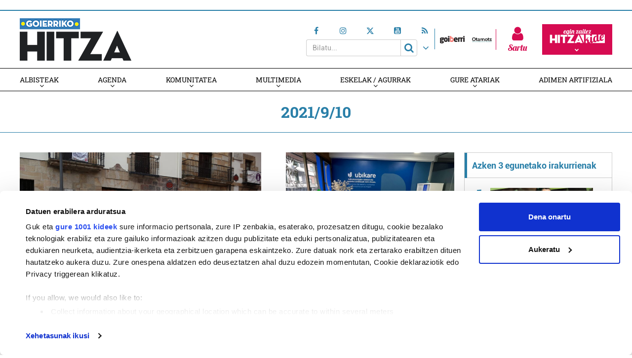

--- FILE ---
content_type: text/html; charset=UTF-8
request_url: https://goierri.hitza.eus/2021/09/10/
body_size: 24614
content:
<!doctype html>
<html lang="eu" class="no-js">
	<head>
				<meta charset="UTF-8">
		<meta http-equiv="X-UA-Compatible" content="IE=edge,chrome=1">
				<meta name="viewport" content="width=device-width, initial-scale=1, minimum-scale=1, shrink-to-fit=no">
								<!--<meta name="mobileviewer" content="">-->
		<title>2021-09-10 - Goierriko Hitza : Goierriko Hitza</title>
		<meta name="description" content="Goierriko albistea">
		<link rel="canonical" href="https://goierri.hitza.eus/2021/09/10/kilometroak-2021-jaiaren-hiru-asteko-egitarauarekin-gozatzeko-dei-egin-diete-antolatzaileek-goierritarrei/" />
				<link href="https://goierri.hitza.eus/site/edukia/themes/goierri/src/images/public/icons1/favicons/favicon.ico?v=3" rel="shortcut icon"> 		<link href="https://goierri.hitza.eus/site/edukia/themes/goierri/src/images/public/icons1/touch/touch.png" rel="apple-touch-icon-precomposed">	
		<link rel="apple-touch-icon" sizes="57x57" href="https://goierri.hitza.eus/site/edukia/themes/goierri/src/images/public/icons1/touch/apple-touch-icon-57x57.png" />
		<link rel="apple-touch-icon" sizes="60x60" href="https://goierri.hitza.eus/site/edukia/themes/goierri/src/images/public/icons1/touch/apple-touch-icon-60x60.png" />
		<link rel="apple-touch-icon" sizes="72x72" href="https://goierri.hitza.eus/site/edukia/themes/goierri/src/images/public/icons1/touch/apple-touch-icon-72x72.png" />
		<link rel="apple-touch-icon" sizes="76x76" href="https://goierri.hitza.eus/site/edukia/themes/goierri/src/images/public/icons1/touch/apple-touch-icon-76x76.png" />
		<link rel="apple-touch-icon" sizes="114x114" href="https://goierri.hitza.eus/site/edukia/themes/goierri/src/images/public/icons1/touch/apple-touch-icon-114x114.png" />
		<link rel="apple-touch-icon" sizes="120x120" href="https://goierri.hitza.eus/site/edukia/themes/goierri/src/images/public/icons1/touch/apple-touch-icon-120x120.png" />
		<link rel="apple-touch-icon" sizes="144x144" href="https://goierri.hitza.eus/site/edukia/themes/goierri/src/images/public/icons1/touch/apple-touch-icon-144x144.png" />
		<link rel="apple-touch-icon" sizes="152x152" href="https://goierri.hitza.eus/site/edukia/themes/goierri/src/images/public/icons1/touch/apple-touch-icon-152x152.png" />
		<meta name="marketing" content="">
		<meta name="google" content="notranslate" />
		<link href="//www.google-analytics.com" rel="dns-prefetch">
		<!--<link rel="alternate" type="application/rss+xml" title="" href="" />-->
		<link rel="alternate" type="application/rss+xml" href="https://goierri.hitza.eus/rss/albisteak/azala.xml" />
		<script type="text/javascript">
			var ajaxUrl="https://goierri.hitza.eus/site/wp-admin/admin-ajax.php";
		</script>
		<link rel="stylesheet" href="https://cdn.jsdelivr.net/npm/lightgallery@2.7.2/css/lightgallery-bundle.css">
		<script data-cookieconsent="ignore">
	(function(w,d,l){w[l]=w[l]||[];function gtag(){w[l].push(arguments)}
	gtag("consent","default",{ad_storage:d,analytics_storage:d,wait_for_update:500,});
	gtag("set", "ads_data_redaction", true);})(window,"denied","dataLayer");
</script>
<script>
		window ["gtag_enable_tcf_support"] = true;
		(function (w, d, s, l, i) {
		w[l] = w[l] || []; w[l].push({'gtm.start':new Date().getTime(), event: 'gtm.js'});
		var f = d.getElementsByTagName(s)[0],  j = d.createElement(s), dl = l !== 'dataLayer' ? '&l=' + l : '';
		j.async = true; j.src = 'https://www.googletagmanager.com/gtm.js?id=' + i + dl;
		f.parentNode.insertBefore(j, f);})(
		window,
		document,
		'script',
		'dataLayer',
		'GTM-5J7D7R9'
	);
</script>
<script type="text/javascript"
		id="Cookiebot"
		src="https://consent.cookiebot.com/uc.js"
		data-cbid="2f98bfa6-17cc-4bbc-af2c-c2e932a7fbd7"
			data-framework="IAB"
								data-layer-name="dataLayer"
						data-culture="EU"
				async	></script>
<meta name='robots' content='noindex, follow' />

	<!-- This site is optimized with the Yoast SEO plugin v19.4 - https://yoast.com/wordpress/plugins/seo/ -->
	<meta property="og:locale" content="en_US" />
	<meta property="og:type" content="website" />
	<meta property="og:title" content="2021-09-10 - Goierriko Hitza" />
	<meta property="og:url" content="https://goierri.hitza.eus/2021/09/10/" />
	<meta property="og:site_name" content="Goierriko Hitza" />
	<meta name="twitter:card" content="summary_large_image" />
	<script type="application/ld+json" class="yoast-schema-graph">{"@context":"https://schema.org","@graph":[{"@type":"WebSite","@id":"https://goierri.hitza.eus/#website","url":"https://goierri.hitza.eus/","name":"Goierriko Hitza","description":"Goierriko albistea","potentialAction":[{"@type":"SearchAction","target":{"@type":"EntryPoint","urlTemplate":"https://goierri.hitza.eus/?s={search_term_string}"},"query-input":"required name=search_term_string"}],"inLanguage":"eu"},{"@type":"ImageObject","inLanguage":"eu","@id":"https://goierri.hitza.eus/2021/09/10/#primaryimage","url":"https://goierri.hitza.eus/site/files/2021/09/358335.jpg","contentUrl":"https://goierri.hitza.eus/site/files/2021/09/358335.jpg","width":1200,"height":800,"caption":"Kilometroak 2021 antolatzaileak, gaur, Ordizian aurkezten./Aimar Maiz"},{"@type":"CollectionPage","@id":"https://goierri.hitza.eus/2021/09/10/","url":"https://goierri.hitza.eus/2021/09/10/","name":"2021-09-10 - Goierriko Hitza","isPartOf":{"@id":"https://goierri.hitza.eus/#website"},"primaryImageOfPage":{"@id":"https://goierri.hitza.eus/2021/09/10/#primaryimage"},"image":{"@id":"https://goierri.hitza.eus/2021/09/10/#primaryimage"},"thumbnailUrl":"https://goierri.hitza.eus/site/files/2021/09/358335.jpg","breadcrumb":{"@id":"https://goierri.hitza.eus/2021/09/10/#breadcrumb"},"inLanguage":"eu"},{"@type":"BreadcrumbList","@id":"https://goierri.hitza.eus/2021/09/10/#breadcrumb","itemListElement":[{"@type":"ListItem","position":1,"name":"Home","item":"https://goierri.hitza.eus/"},{"@type":"ListItem","position":2,"name":"Archives for 2021-09-10"}]}]}</script>
	<!-- / Yoast SEO plugin. -->


<link rel='dns-prefetch' href='//s.w.org' />
<script type="text/javascript">
window._wpemojiSettings = {"baseUrl":"https:\/\/s.w.org\/images\/core\/emoji\/14.0.0\/72x72\/","ext":".png","svgUrl":"https:\/\/s.w.org\/images\/core\/emoji\/14.0.0\/svg\/","svgExt":".svg","source":{"concatemoji":"https:\/\/goierri.hitza.eus\/site\/wp-includes\/js\/wp-emoji-release.min.js?ver=6.0.11"}};
/*! This file is auto-generated */
!function(e,a,t){var n,r,o,i=a.createElement("canvas"),p=i.getContext&&i.getContext("2d");function s(e,t){var a=String.fromCharCode,e=(p.clearRect(0,0,i.width,i.height),p.fillText(a.apply(this,e),0,0),i.toDataURL());return p.clearRect(0,0,i.width,i.height),p.fillText(a.apply(this,t),0,0),e===i.toDataURL()}function c(e){var t=a.createElement("script");t.src=e,t.defer=t.type="text/javascript",a.getElementsByTagName("head")[0].appendChild(t)}for(o=Array("flag","emoji"),t.supports={everything:!0,everythingExceptFlag:!0},r=0;r<o.length;r++)t.supports[o[r]]=function(e){if(!p||!p.fillText)return!1;switch(p.textBaseline="top",p.font="600 32px Arial",e){case"flag":return s([127987,65039,8205,9895,65039],[127987,65039,8203,9895,65039])?!1:!s([55356,56826,55356,56819],[55356,56826,8203,55356,56819])&&!s([55356,57332,56128,56423,56128,56418,56128,56421,56128,56430,56128,56423,56128,56447],[55356,57332,8203,56128,56423,8203,56128,56418,8203,56128,56421,8203,56128,56430,8203,56128,56423,8203,56128,56447]);case"emoji":return!s([129777,127995,8205,129778,127999],[129777,127995,8203,129778,127999])}return!1}(o[r]),t.supports.everything=t.supports.everything&&t.supports[o[r]],"flag"!==o[r]&&(t.supports.everythingExceptFlag=t.supports.everythingExceptFlag&&t.supports[o[r]]);t.supports.everythingExceptFlag=t.supports.everythingExceptFlag&&!t.supports.flag,t.DOMReady=!1,t.readyCallback=function(){t.DOMReady=!0},t.supports.everything||(n=function(){t.readyCallback()},a.addEventListener?(a.addEventListener("DOMContentLoaded",n,!1),e.addEventListener("load",n,!1)):(e.attachEvent("onload",n),a.attachEvent("onreadystatechange",function(){"complete"===a.readyState&&t.readyCallback()})),(e=t.source||{}).concatemoji?c(e.concatemoji):e.wpemoji&&e.twemoji&&(c(e.twemoji),c(e.wpemoji)))}(window,document,window._wpemojiSettings);
</script>
<style type="text/css">
img.wp-smiley,
img.emoji {
	display: inline !important;
	border: none !important;
	box-shadow: none !important;
	height: 1em !important;
	width: 1em !important;
	margin: 0 0.07em !important;
	vertical-align: -0.1em !important;
	background: none !important;
	padding: 0 !important;
}
</style>
	<link rel='stylesheet' id='wp-block-library-css'  href='https://goierri.hitza.eus/site/wp-includes/css/dist/block-library/style.min.css?ver=6.0.11' type='text/css' media='all' />
<style id='global-styles-inline-css' type='text/css'>
body{--wp--preset--color--black: #000000;--wp--preset--color--cyan-bluish-gray: #abb8c3;--wp--preset--color--white: #ffffff;--wp--preset--color--pale-pink: #f78da7;--wp--preset--color--vivid-red: #cf2e2e;--wp--preset--color--luminous-vivid-orange: #ff6900;--wp--preset--color--luminous-vivid-amber: #fcb900;--wp--preset--color--light-green-cyan: #7bdcb5;--wp--preset--color--vivid-green-cyan: #00d084;--wp--preset--color--pale-cyan-blue: #8ed1fc;--wp--preset--color--vivid-cyan-blue: #0693e3;--wp--preset--color--vivid-purple: #9b51e0;--wp--preset--gradient--vivid-cyan-blue-to-vivid-purple: linear-gradient(135deg,rgba(6,147,227,1) 0%,rgb(155,81,224) 100%);--wp--preset--gradient--light-green-cyan-to-vivid-green-cyan: linear-gradient(135deg,rgb(122,220,180) 0%,rgb(0,208,130) 100%);--wp--preset--gradient--luminous-vivid-amber-to-luminous-vivid-orange: linear-gradient(135deg,rgba(252,185,0,1) 0%,rgba(255,105,0,1) 100%);--wp--preset--gradient--luminous-vivid-orange-to-vivid-red: linear-gradient(135deg,rgba(255,105,0,1) 0%,rgb(207,46,46) 100%);--wp--preset--gradient--very-light-gray-to-cyan-bluish-gray: linear-gradient(135deg,rgb(238,238,238) 0%,rgb(169,184,195) 100%);--wp--preset--gradient--cool-to-warm-spectrum: linear-gradient(135deg,rgb(74,234,220) 0%,rgb(151,120,209) 20%,rgb(207,42,186) 40%,rgb(238,44,130) 60%,rgb(251,105,98) 80%,rgb(254,248,76) 100%);--wp--preset--gradient--blush-light-purple: linear-gradient(135deg,rgb(255,206,236) 0%,rgb(152,150,240) 100%);--wp--preset--gradient--blush-bordeaux: linear-gradient(135deg,rgb(254,205,165) 0%,rgb(254,45,45) 50%,rgb(107,0,62) 100%);--wp--preset--gradient--luminous-dusk: linear-gradient(135deg,rgb(255,203,112) 0%,rgb(199,81,192) 50%,rgb(65,88,208) 100%);--wp--preset--gradient--pale-ocean: linear-gradient(135deg,rgb(255,245,203) 0%,rgb(182,227,212) 50%,rgb(51,167,181) 100%);--wp--preset--gradient--electric-grass: linear-gradient(135deg,rgb(202,248,128) 0%,rgb(113,206,126) 100%);--wp--preset--gradient--midnight: linear-gradient(135deg,rgb(2,3,129) 0%,rgb(40,116,252) 100%);--wp--preset--duotone--dark-grayscale: url('#wp-duotone-dark-grayscale');--wp--preset--duotone--grayscale: url('#wp-duotone-grayscale');--wp--preset--duotone--purple-yellow: url('#wp-duotone-purple-yellow');--wp--preset--duotone--blue-red: url('#wp-duotone-blue-red');--wp--preset--duotone--midnight: url('#wp-duotone-midnight');--wp--preset--duotone--magenta-yellow: url('#wp-duotone-magenta-yellow');--wp--preset--duotone--purple-green: url('#wp-duotone-purple-green');--wp--preset--duotone--blue-orange: url('#wp-duotone-blue-orange');--wp--preset--font-size--small: 13px;--wp--preset--font-size--medium: 20px;--wp--preset--font-size--large: 36px;--wp--preset--font-size--x-large: 42px;}.has-black-color{color: var(--wp--preset--color--black) !important;}.has-cyan-bluish-gray-color{color: var(--wp--preset--color--cyan-bluish-gray) !important;}.has-white-color{color: var(--wp--preset--color--white) !important;}.has-pale-pink-color{color: var(--wp--preset--color--pale-pink) !important;}.has-vivid-red-color{color: var(--wp--preset--color--vivid-red) !important;}.has-luminous-vivid-orange-color{color: var(--wp--preset--color--luminous-vivid-orange) !important;}.has-luminous-vivid-amber-color{color: var(--wp--preset--color--luminous-vivid-amber) !important;}.has-light-green-cyan-color{color: var(--wp--preset--color--light-green-cyan) !important;}.has-vivid-green-cyan-color{color: var(--wp--preset--color--vivid-green-cyan) !important;}.has-pale-cyan-blue-color{color: var(--wp--preset--color--pale-cyan-blue) !important;}.has-vivid-cyan-blue-color{color: var(--wp--preset--color--vivid-cyan-blue) !important;}.has-vivid-purple-color{color: var(--wp--preset--color--vivid-purple) !important;}.has-black-background-color{background-color: var(--wp--preset--color--black) !important;}.has-cyan-bluish-gray-background-color{background-color: var(--wp--preset--color--cyan-bluish-gray) !important;}.has-white-background-color{background-color: var(--wp--preset--color--white) !important;}.has-pale-pink-background-color{background-color: var(--wp--preset--color--pale-pink) !important;}.has-vivid-red-background-color{background-color: var(--wp--preset--color--vivid-red) !important;}.has-luminous-vivid-orange-background-color{background-color: var(--wp--preset--color--luminous-vivid-orange) !important;}.has-luminous-vivid-amber-background-color{background-color: var(--wp--preset--color--luminous-vivid-amber) !important;}.has-light-green-cyan-background-color{background-color: var(--wp--preset--color--light-green-cyan) !important;}.has-vivid-green-cyan-background-color{background-color: var(--wp--preset--color--vivid-green-cyan) !important;}.has-pale-cyan-blue-background-color{background-color: var(--wp--preset--color--pale-cyan-blue) !important;}.has-vivid-cyan-blue-background-color{background-color: var(--wp--preset--color--vivid-cyan-blue) !important;}.has-vivid-purple-background-color{background-color: var(--wp--preset--color--vivid-purple) !important;}.has-black-border-color{border-color: var(--wp--preset--color--black) !important;}.has-cyan-bluish-gray-border-color{border-color: var(--wp--preset--color--cyan-bluish-gray) !important;}.has-white-border-color{border-color: var(--wp--preset--color--white) !important;}.has-pale-pink-border-color{border-color: var(--wp--preset--color--pale-pink) !important;}.has-vivid-red-border-color{border-color: var(--wp--preset--color--vivid-red) !important;}.has-luminous-vivid-orange-border-color{border-color: var(--wp--preset--color--luminous-vivid-orange) !important;}.has-luminous-vivid-amber-border-color{border-color: var(--wp--preset--color--luminous-vivid-amber) !important;}.has-light-green-cyan-border-color{border-color: var(--wp--preset--color--light-green-cyan) !important;}.has-vivid-green-cyan-border-color{border-color: var(--wp--preset--color--vivid-green-cyan) !important;}.has-pale-cyan-blue-border-color{border-color: var(--wp--preset--color--pale-cyan-blue) !important;}.has-vivid-cyan-blue-border-color{border-color: var(--wp--preset--color--vivid-cyan-blue) !important;}.has-vivid-purple-border-color{border-color: var(--wp--preset--color--vivid-purple) !important;}.has-vivid-cyan-blue-to-vivid-purple-gradient-background{background: var(--wp--preset--gradient--vivid-cyan-blue-to-vivid-purple) !important;}.has-light-green-cyan-to-vivid-green-cyan-gradient-background{background: var(--wp--preset--gradient--light-green-cyan-to-vivid-green-cyan) !important;}.has-luminous-vivid-amber-to-luminous-vivid-orange-gradient-background{background: var(--wp--preset--gradient--luminous-vivid-amber-to-luminous-vivid-orange) !important;}.has-luminous-vivid-orange-to-vivid-red-gradient-background{background: var(--wp--preset--gradient--luminous-vivid-orange-to-vivid-red) !important;}.has-very-light-gray-to-cyan-bluish-gray-gradient-background{background: var(--wp--preset--gradient--very-light-gray-to-cyan-bluish-gray) !important;}.has-cool-to-warm-spectrum-gradient-background{background: var(--wp--preset--gradient--cool-to-warm-spectrum) !important;}.has-blush-light-purple-gradient-background{background: var(--wp--preset--gradient--blush-light-purple) !important;}.has-blush-bordeaux-gradient-background{background: var(--wp--preset--gradient--blush-bordeaux) !important;}.has-luminous-dusk-gradient-background{background: var(--wp--preset--gradient--luminous-dusk) !important;}.has-pale-ocean-gradient-background{background: var(--wp--preset--gradient--pale-ocean) !important;}.has-electric-grass-gradient-background{background: var(--wp--preset--gradient--electric-grass) !important;}.has-midnight-gradient-background{background: var(--wp--preset--gradient--midnight) !important;}.has-small-font-size{font-size: var(--wp--preset--font-size--small) !important;}.has-medium-font-size{font-size: var(--wp--preset--font-size--medium) !important;}.has-large-font-size{font-size: var(--wp--preset--font-size--large) !important;}.has-x-large-font-size{font-size: var(--wp--preset--font-size--x-large) !important;}
</style>
<link rel='stylesheet' id='contact-form-7-css'  href='https://goierri.hitza.eus/site/edukia/funtzioak/contact-form-7/includes/css/styles.css?ver=5.1.5' type='text/css' media='all' />
<link rel='stylesheet' id='bootstrap-css'  href='https://goierri.hitza.eus/site/edukia/themes/hitza/src/css/min/libs/bootstrap/bootstrap.css?ver=3.3.7' type='text/css' media='all' />
<link rel='stylesheet' id='bs_select-css'  href='https://goierri.hitza.eus/site/edukia/themes/hitza/src/css/min/libs/bootstrap/bootstrap-select.css?ver=1.12.4' type='text/css' media='all' />
<link rel='stylesheet' id='owl-css'  href='https://goierri.hitza.eus/site/edukia/themes/hitza/src/css/min/libs/owlcarousel/owl.carousel.css?ver=2.2.1' type='text/css' media='all' />
<link rel='stylesheet' id='datepicker-css'  href='https://goierri.hitza.eus/site/edukia/themes/hitza/src/css/min/libs/calendar/datepicker.css?ver=2.0' type='text/css' media='all' />
<link rel='stylesheet' id='mpopup-css'  href='https://goierri.hitza.eus/site/edukia/themes/hitza/src/css/min/libs/galeries/magnific-popup.css?ver=1.1.0' type='text/css' media='all' />
<link rel='stylesheet' id='lg-css'  href='https://goierri.hitza.eus/site/edukia/themes/hitza/src/css/min/libs/lightgallery/lightgallery.css?ver=2.7.2' type='text/css' media='all' />
<link rel='stylesheet' id='lg_thumbnail-css'  href='https://goierri.hitza.eus/site/edukia/themes/hitza/src/css/min/libs/lightgallery/lg-thumbnail.css?ver=2.7.2' type='text/css' media='all' />
<link rel='stylesheet' id='lg_video-css'  href='https://goierri.hitza.eus/site/edukia/themes/hitza/src/css/min/libs/lightgallery/lg-video.css?ver=2.7.2' type='text/css' media='all' />
<link rel='stylesheet' id='main-css'  href='https://goierri.hitza.eus/site/edukia/themes/hitza/src/css/min/self/public/main.css?ver=0.0.8.03.14.d' type='text/css' media='all' />
<link rel='stylesheet' id='calendar-css'  href='https://goierri.hitza.eus/site/edukia/themes/hitza/src/css/min/libs/calendar/fullcalendar.css?ver=3.8.2.0' type='text/css' media='all' />
<link rel='stylesheet' id='calendarprint-css'  href='https://goierri.hitza.eus/site/edukia/themes/hitza/src/css/min/libs/calendar/print.css?ver=3.8.2' type='text/css' media='all' />
<link rel='stylesheet' id='agenda-css'  href='https://goierri.hitza.eus/site/edukia/themes/hitza/src/css/min/self/public/views/agenda.css?ver=0.0.8.03.14.d' type='text/css' media='all' />
<link rel='stylesheet' id='cmap-css'  href='https://goierri.hitza.eus/site/edukia/themes/hitza/src/css/min/self/public/views/custommap.css?ver=0.0.8.03.14.d' type='text/css' media='all' />
<link rel='stylesheet' id='leaflet-css'  href='https://goierri.hitza.eus/site/edukia/themes/hitza/src/css/min/libs/leaflet/leaflet.css?ver=1.9.4' type='text/css' media='all' />
<link rel='stylesheet' id='leafletrouting-css'  href='https://goierri.hitza.eus/site/edukia/themes/hitza/src/css/min/libs/leaflet/leaflet-routing-machine.css?ver=1.9.4' type='text/css' media='all' />
<link rel='stylesheet' id='haut-css'  href='https://goierri.hitza.eus/site/edukia/themes/hitza/src/css/min/self/public/views/hauteskundeak.css?ver=0.0.8.03.14.d' type='text/css' media='all' />
<link rel='stylesheet' id='fontawesome-css'  href='https://goierri.hitza.eus/site/edukia/themes/hitza/src/css/min/libs/font-awesome/font-awesome.css?ver=4.7.0' type='text/css' media='all' />
<script type='text/javascript' src='https://goierri.hitza.eus/site/wp-includes/js/jquery/jquery.min.js?ver=3.6.0' id='jquery-core-js'></script>
<script type='text/javascript' src='https://goierri.hitza.eus/site/wp-includes/js/jquery/jquery-migrate.min.js?ver=3.3.2' id='jquery-migrate-js'></script>
<script type='text/javascript' src='https://goierri.hitza.eus/site/edukia/themes/hitza/src/js/min/libs/bootstrap/bootstrap.js?ver=3.3.7' id='bootstrap-js'></script>
<script type='text/javascript' src='https://goierri.hitza.eus/site/edukia/themes/hitza/src/js/min/libs/bootstrap/bootstrap-select.js?ver=1.12.4' id='bs_select-js'></script>
<script type='text/javascript' src='https://goierri.hitza.eus/site/edukia/themes/hitza/src/js/min/libs/owl/owl.carousel.js?ver=2.2.1' id='owl-js'></script>
<script type='text/javascript' src='https://goierri.hitza.eus/site/edukia/themes/hitza/src/js/min/libs/owl/owl.carousel.thumbs.js?ver=2.2.1' id='owlt-js'></script>
<script type='text/javascript' src='https://goierri.hitza.eus/site/edukia/themes/hitza/src/js/min/libs/plugins/sticky-kit.js?ver=1.1.2' id='sticky-js'></script>
<script type='text/javascript' src='https://goierri.hitza.eus/site/edukia/themes/hitza/src/js/min/libs/calendar/datepicker.js?ver=2.0' id='datepicker-js'></script>
<script type='text/javascript' src='https://goierri.hitza.eus/site/edukia/themes/hitza/src/js/min/libs/galeries/magnific-popup.js?ver=1.1.0' id='mpopup-js'></script>
<script type='text/javascript' src='https://goierri.hitza.eus/site/edukia/themes/hitza/src/js/min/libs/lightgallery/lightgallery.umd.js?ver=2.7.2' id='lg-js'></script>
<script type='text/javascript' src='https://goierri.hitza.eus/site/edukia/themes/hitza/src/js/min/libs/lightgallery/lg-thumbnail.umd.js?ver=2.7.2' id='lg_thumbnail-js'></script>
<script type='text/javascript' src='https://goierri.hitza.eus/site/edukia/themes/hitza/src/js/min/libs/lightgallery/lg-video.umd.js?ver=2.7.2' id='lg_video-js'></script>
<script type='text/javascript' src='https://goierri.hitza.eus/site/edukia/themes/hitza/src/js/min/libs/lightgallery/lg-zoom.umd.js?ver=2.7.2' id='lg_zoom-js'></script>
<script type='text/javascript' src='https://goierri.hitza.eus/site/edukia/themes/hitza/src/js/min/libs/lightgallery/lg-fullscreen.umd.js?ver=2.7.2' id='lg_fullscreen-js'></script>
<script type='text/javascript' src='https://goierri.hitza.eus/site/edukia/themes/hitza/src/js/min/libs/lightgallery/lg-autoplay.umd.js?ver=2.7.2' id='lg_autoplay-js'></script>
<script type='text/javascript' src='https://goierri.hitza.eus/site/edukia/themes/hitza/src/js/min/libs/plugins/autoHeight.js?ver=1.0.0' id='autoheight-js'></script>
<script type='text/javascript' src='https://goierri.hitza.eus/site/edukia/themes/hitza/src/js/min/libs/plugins/iframeResizer.js?ver=1.0.0' id='frameresize-js'></script>
<script type='text/javascript' src='https://goierri.hitza.eus/site/edukia/themes/hitza/src/js/min/libs/plugins/device-uuid.js?ver=1.0.4' id='uuid-js'></script>
<script type='text/javascript' src='https://goierri.hitza.eus/site/edukia/themes/hitza/src/js/min/libs/plugins/sortable.js?ver=1.10.2' id='sortable-js'></script>
<script type='text/javascript' src='https://goierri.hitza.eus/site/edukia/themes/hitza/src/js/min/libs/galeries/imagesloaded.js?ver=4.1.1' id='imgload-js'></script>
<script type='text/javascript' src='https://goierri.hitza.eus/site/edukia/themes/hitza/src/js/min/libs/galeries/isotope.js?ver=3.0.1' id='galeries-js'></script>
<script type='text/javascript' src='https://goierri.hitza.eus/site/edukia/themes/hitza/src/js/min/self/public/main.js?ver=0.0.8.03.14.d' id='main-js'></script>
<script type='text/javascript' src='https://goierri.hitza.eus/site/edukia/themes/hitza/src/js/min/self/public/custom.js?ver=0.0.8.03.14.d' id='custom-js'></script>
<script type='text/javascript' src='https://goierri.hitza.eus/site/wp-includes/js/dist/vendor/moment.min.js?ver=2.29.4' id='moment-js'></script>
<script type='text/javascript' id='moment-js-after'>
moment.updateLocale( 'eu', {"months":["urtarrila","otsaila","martxoa","apirila","maiatza","ekaina","uztaila","abuztua","iraila","urria","azaroa","abendua"],"monthsShort":["Urt","Ots","Mar","Api","Mai","Eka","Uzt","Abu","Ira","Urr","Aza","Abe"],"weekdays":["igandea","astelehena","asteartea","asteazkena","osteguna","ostirala","larunbata"],"weekdaysShort":["ig.","al.","ar.","az.","og.","ol.","lr."],"week":{"dow":1},"longDateFormat":{"LT":"H:i","LTS":null,"L":null,"LL":"Y-m-d","LLL":"Y-m-d G:i","LLLL":null}} );
</script>
<script type='text/javascript' src='https://goierri.hitza.eus/site/edukia/themes/hitza/src/js/min/libs/calendar/fullcalendar.js?ver=3.8.2.0' id='calendar-js'></script>
<script type='text/javascript' src='https://goierri.hitza.eus/site/edukia/themes/hitza/src/js/min/self/public/views/agenda.js?ver=0.0.8.03.14.d' id='agenda-js'></script>
<script type='text/javascript' src='https://goierri.hitza.eus/site/edukia/themes/hitza/src/js/min/self/public/views/hauteskundeak.js?ver=0.0.8.03.14.d' id='haut-js'></script>
<script type='text/javascript' src='https://goierri.hitza.eus/site/edukia/themes/hitza/src/js/min/self/public/views/custommap.js?ver=0.0.8.03.14.d' id='cmap-js'></script>
<script type='text/javascript' src='https://goierri.hitza.eus/site/edukia/themes/hitza/src/js/min/libs/leaflet/leaflet.js?ver=1.9.4' id='leaflet-js'></script>
<script type='text/javascript' src='https://goierri.hitza.eus/site/edukia/themes/hitza/src/js/min/libs/leaflet/leaflet.markercluster.js?ver=1.9.4' id='leafletclusters-js'></script>
<script type='text/javascript' src='https://goierri.hitza.eus/site/edukia/themes/hitza/src/js/min/libs/leaflet/leaflet.gpx.js?ver=1.4.0' id='leafletgpx-js'></script>
<script type='text/javascript' src='https://goierri.hitza.eus/site/edukia/themes/hitza/src/js/min/libs/leaflet/leaflet-routing-machine.js?ver=1.9.4' id='leafletrouting-js'></script>
<script type='text/javascript' src='https://goierri.hitza.eus/site/edukia/themes/hitza/src/js/min/libs/charts/highcharts/highcharts.js?ver=8.0.4' id='highcharts-js'></script>
<script type='text/javascript' src='https://goierri.hitza.eus/site/edukia/themes/hitza/src/js/min/self/common/main.js?ver=0.0.8.03.14.d' id='general-js'></script>
<link rel="https://api.w.org/" href="https://goierri.hitza.eus/wp-json/" /><style type="text/css">.recentcomments a{display:inline !important;padding:0 !important;margin:0 !important;}</style>				
		
				<script type="text/plain" data-cookieconsent="statistics">
(function(i,s,o,g,r,a,m){i['GoogleAnalyticsObject']=r;i[r]=i[r]||function(){
  (i[r].q=i[r].q||[]).push(arguments)},i[r].l=1*new Date();a=s.createElement(o),
  m=s.getElementsByTagName(o)[0];a.async=1;a.src=g;m.parentNode.insertBefore(a,m)
  })(window,document,'script','//www.google-analytics.com/analytics.js','ga');
  ga('create', 'UA-1078900-3', 'auto');
  ga('create', 'UA-252080602-1', 'auto', 'berezkoa');
  ga('send', 'pageview');
  ga('berezkoa.send', 'pageview');
</script>
			<script type="text/plain" data-cookieconsent="marketing" src="//ced.sascdn.com/tag/3282/smart.js" async></script>
			<script type="text/plain" data-cookieconsent="marketing">
				var sas = sas || {};
				sas.cmd = sas.cmd || [];
				sas.cmd.push(function() { sas.setup({ networkid: 3282, domain: "//www8.smartadserver.com", async: true }); });
				sas.cmd.push(function() { sas.call("onecall", {siteId: 275370,pageId: 1024020,formats: [{ id: 72139 },{ id: 72140 },{ id: 72141 },{ id: 72142 },{ id: 72117 },{ id: 72148 },{ id: 72121 },{ id: 72131 },{ id: 107740 },{ id: 72143 },{ id: 72144 }],target: ''}); });
			</script>
        	
        <script src="https://ttsneuronala.elhuyar.eus/static/barrak/elhuyar.eus/tts-component.js" defer></script>
		<script>
			var TTS_berezia_param = {
				atzealdearen_kolorea : "#297fa8",
				testuaren_kolorea : "#ffffff",
				ikonoen_kolorea : "#297fa8",
				irakurtzekoa_xpath : '//article',
				irakurtzekonodoak_xpath : [
					'//div[@class="block subtitle"]',
			        '//h1',
			        '//p[@class="block excerpt"]',
			        '//div[@class="content"]//*[self::p or self::li][not(iframe)]'
				], 
				atalnagusiak_xpath:'//article',
				galderanodoak_xpath : [
					'//p[strong]'
				], 
				hizkuntza : "eu",
				aukeratu_daitezken_ahotsak:{
					'Emakume-ahotsa': "female_high",
					'Gizonezko-ahotsa': "male_high",
				},
			}
			//'//div[@class="content"]//p[not(iframe) and not(ancestor::div[contains(@class, "despiezea")])]'
			//'//div[@class="content"]//div[@class="despiezea despiezea_row"]',
		</script>
        			<script type="text/javascript">
					/*function CookieConsentCallback_OnAccept() {
						if (CookieConsent.consent.marketing)
						{
							console.log(CookieConsent.changed);
						}
					}*/
					/*jQuery( window ).load(function() {	
						jQuery('#CybotCookiebotDialogBodyButtonDecline').hide();
					});	*/
					//console.log('Cookiebot:');
					//console.log(Cookiebot);
				//console.log('Check Cookiebot:');
				if (typeof Cookiebot != "undefined") {
					if ( Cookiebot.consent.marketing ) {
						jQuery('meta[name=marketing]').attr('content','1');
					} else {
						jQuery('meta[name=marketing]').attr('content','0');
					}
				}


			      window.addEventListener('CookiebotOnAccept', function (e) {
			      if (Cookiebot.consent.marketing)
			          {
			          	console.log(Cookiebot);
						if ( Cookiebot.changed ) {
							//if ( jQuery('#sas_72131').html()=='' ) {
								jQuery('body').append('<div class="loading"><div></div></div>');
								setTimeout(function(){ window.location.href=window.location.href; }, 600);
							//}
						}

						/*__tcfapi('addEventListener', 2, (tcData, success) => { //only load after cookies
						    success && console.log(tcData);
						});	*/

			          }
			      }, false);
			</script>        
		
		<style type="text/css">
		    #CookiebotWidget, #CybotCookiebotDialogHeader, a#CybotCookiebotDialogPoweredbyCybot,div#CybotCookiebotDialogPoweredByText, #CybotCookiebotDialogBodyButtonDecline {
		        display: none!important;
		        visibility: hidden!important;
		    }

		    /*.header .publiTop iframe, .header .publiTop iframe html, .header .publiTop iframe body, .header .publiTop iframe body img { 
		    	width: 100%!important; height: auto!important;  
		    }*/
		    
		</style>	
		<script type="text/javascript">
			/*__tcfapi('getTCData', 2, (tcData, success) => {
			    //success && console.log(tcData);
			    let vendor = "Google Advertising Products",

			        vendorID = 755,

			        googleConsent = tcData.vendor.consents[vendorID];

			 

			    if (success) {

			        console.log(

			            vendor + " has" + (googleConsent ? "" : "n't") + " been consented to"

			        );

			        if (googleConsent) {

			            // Load Google Ads

			        }

			    }
			});	*/
		</script>	
</head>
<body class="archive date" >
				<aside class="sidepubli left" role="complementary">
				<div class="publi">
					<div id="sas_72117" data-id="72117" ></div>
					<script type="text/plain" data-cookieconsent="marketing" >
						sas.cmd.push(function() {
							sas.render("72117");  // Formato : ALBOKO_ZUTABEA_1 1x1
						});
					</script>	
				</div>
			</aside>
					<aside class="sidepubli right" role="complementary">
				<div class="publi">
					<div id="sas_72148" class="sasitem" data-id="72148"></div>
					<script type="text/plain" data-cookieconsent="marketing" >
						sas.cmd.push(function() {
							sas.render("72148");  // Formato : ALBOKO_ZUTABEA_2 1x1
						});
					</script>	
				</div>
			</aside>
					<header id="header" class="block center" role="navigation">
					<div class="topbar block">
		<div class="block wrapper">
			<!--<div class="publi publiTop" data-key="" data-key2="" >-->
			<div class="publi publiTop" >
				<div id="sas_72131" class="sasitem" data-id="72131"></div>
				<script type="text/plain" data-cookieconsent="marketing" >
					if (typeof sas !== typeof undefined && sas !== false) {
						sas.cmd.push(function() {
							sas.render("72131");  // Formato : GOIKO_BANNERRA 1200x250
						});
					}
				</script>
			</div>		
					</div>
	</div>	
<div class="header block">
	<div id="bodyOverlay"></div>
	<div class="block row">
		<div class="inner block middle wrapper" >
							<a class="logo ampliar" href="https://goierri.hitza.eus/"><img  src="https://goierri.hitza.eus/site/edukia/themes/goierri/src/images/public/icons1/logo.png?cache=0.1" ></a>
						
			<div>
									<div class="meta">
						<ul class="rrss col_3 block middle">	<li title="Facebook" data-tooltip="1" data-placement="bottom"><a target="_blank" href="https://www.facebook.com/goierrikohitza/" ><i class="fa fa-facebook" aria-hidden="true"></i></a></li>	<li title="Instagram" data-tooltip="1" data-placement="bottom"><a target="_blank" href="https://www.instagram.com/goierrikohitza/"><i class="fa fa-instagram" aria-hidden="true"></i></a></li>	<li title="X" data-tooltip="1" data-placement="bottom"><a target="_blank" href="https://twitter.com/goierriHitza"><i class="htz-x" aria-hidden="true"></i></a></li>	<li title="Youtube" data-tooltip="1" data-placement="bottom"><a target="_blank" class="blank" href="https://www.youtube.com/user/Goierrikohitza"><i class="fa fa-youtube-square" aria-hidden="true"></i></a></li>	<li title="RSS Feed-a" data-tooltip="1" data-placement="bottom"><a target="_blank" href="https://goierri.hitza.eus/feed"><i class="fa fa-rss" aria-hidden="true"></i></a></li></ul>						<div class="block search full">	<form action="https://goierri.hitza.eus/" method="get" class="form" role="search" novalidate="">		<input type="text" name="s" placeholder="Bilatu..." class="form-control" >		<a class="btnSearch icon submit"><i class="fa fa-search" aria-hidden="true"></i></a>	</form>	<div class="openSearch">	<i class="fa fa-angle-down" aria-hidden="true"></i>	<form action="https://goierri.hitza.eus/" method="get" class="form serchform" role="search" novalidate="">
	<i class="fa fa-angle-up closeSearch" aria-hidden="true"></i>
			
	<div class="row">
		<div class="col col-xs-12 col-sm-4">
					
			<input type="hidden" class="hidden" name="gaia" value="" >
			<select class="selectpicker form-control" multiple title="Gaia" data-size="0" data-selected-text-format="count > 2" data-live-search="true"  >
    			    				<option value="2"  >Aisia</option>
    			    				<option value="3"  >Ekonomia</option>
    			    				<option value="4"  >Euskara</option>
    			    				<option value="5"  >Gizartea</option>
    			    				<option value="6"  >Hirigintza</option>
    			    				<option value="7"  >Ingurumena</option>
    			    				<option value="8"  >Jaiak</option>
    			    				<option value="9"  >Kirola</option>
    			    				<option value="10"  >Kultura</option>
    			    				<option value="1"  >Orokorra</option>
    			    				<option value="11"  >Politika</option>
    			    				<option value="12"  >Udala</option>
    						</select>										
		</div>
		<div class="col col-xs-12 col-sm-4">
					
	        <input type="hidden" class="hidden" name="herriak" value="" >							
    		<select class="selectpicker form-control" multiple title="Herriak" data-size="0" data-selected-text-format="count > 2" data-live-search="true"  >
    			    				<option value="41"  >Altzaga</option>
    			    				<option value="39"  >Arama</option>
    			    				<option value="40"  >Ataun</option>
    			    				<option value="42"  >Beasain</option>
    			    				<option value="43"  >Ezkio</option>
    			    				<option value="44"  >Gabiria</option>
    			    				<option value="45"  >Gaintza</option>
    			    				<option value="46"  >Idiazabal</option>
    			    				<option value="49"  >Itsaso</option>
    			    				<option value="48"  >Itsasondo</option>
    			    				<option value="47"  >Lazkao</option>
    			    				<option value="50"  >Legazpi</option>
    			    				<option value="51"  >Legorreta</option>
    			    				<option value="52"  >Mutiloa</option>
    			    				<option value="53"  >Olaberria</option>
    			    				<option value="54"  >Ordizia</option>
    			    				<option value="55"  >Ormaiztegi</option>
    			    				<option value="56"  >Segura</option>
    			    				<option value="57"  >Urretxu</option>
    			    				<option value="58"  >Zaldibia</option>
    			    				<option value="59"  >Zegama</option>
    			    				<option value="60"  >Zerain</option>
    			    				<option value="61"  >Zumarraga</option>
    						</select>
		</div>	
		<div class="col col-xs-12 col-sm-4">
				
			<input type="hidden" class="hidden" name="generoa" value="" >
			<select class="selectpicker form-control" multiple title="Generoa" data-size="0" data-selected-text-format="count > 2" data-live-search="true"  >
  			    				<option value="13"  >Albistea</option>
    			    				<option value="14"  >Editoriala</option>
    			    				<option value="20"  >Eduki babestua</option>
    			    				<option value="15"  >Elkarrizketa</option>
    			    				<option value="16"  >Erreportajea</option>
    			    				<option value="18"  >Iritzia</option>
    			    				<option value="19"  >Kronika</option>
    						</select>	
		</div>
		<div class="col col-xs-6 col-sm-4">
						<input type="text" name="hdata" placeholder="Hasiera data" class="form-control datepicker" autocomplete="off" value="" >
		</div>
		<div class="col col-xs-6 col-sm-4">
					
			<input type="text" name="bdata" placeholder="Bukaera data" class="form-control datepicker" autocomplete="off" value="" >
		</div>					
		<div class="col col-xs-12 col-sm-4">
					
			<input type="hidden" class="hidden" name="egilea" value="" >
			<select class="selectpicker form-control" multiple title="Sinadura" data-size="0" data-selected-text-format="count > 2" data-live-search="true"  >

							                	<option value="560388"  >A. Vierbücher</option>    
		                		                	<option value="560383"  >Aimar Maiz</option>    
		                		                	<option value="619303"  >Aitor Garmendia</option>    
		                		                	<option value="575783"  >Andrea Aranburu</option>    
		                		                	<option value="593703"  >Ane Garmendia</option>    
		                		                	<option value="560384"  >Arkaitz Apalategi</option>    
		                		                	<option value="560390"  >Asier Zaldua</option>    
		                		                	<option value="673980"  >Elene Ocariz Ruiz</option>    
		                		                	<option value="560715"  >Goierriko Hitza</option>    
		                		                	<option value="560386"  >Iñaki Gurrutxaga</option>    
		                		                	<option value="560394"  >Izaro Insausti</option>    
		                		                	<option value="656883"  >Joseba Arratibel Ladron</option>    
		                		                	<option value="560392"  >Josune Zarandona</option>    
		                		                	<option value="560391"  >Kerman Garralda</option>    
		                		                	<option value="583572"  >Laida Goiburu</option>    
		                		                	<option value="651844"  >Leire Perlines</option>    
		                		                	<option value="650150"  >Lide Egizala Urteaga</option>    
		                		                	<option value="560385"  >Loinaz Agirre</option>    
		                		                	<option value="626441"  >Maider Insausti</option>    
		                		                	<option value="579388"  >Mikel Albisu</option>    
		                		                	<option value="560389"  >Miriam Luki</option>    
		                		                	<option value="560393"  >Naia Begiristain</option>    
		                		                	<option value="587408"  >Otamotz</option>    
		                		                	<option value="560387"  >Tere Madinabeitia</option>    
		                		                	<option value="608944"  >Uxue Guridi</option>    
		                		                	<option value="574799"  >Xabier Regil</option>    
		                				<!--<optgroup label="Komunitatea" >
					<option value="k_1"  >Froga</option>
				</optgroup>-->
			</select>
		</div>
		<div class="col col-xs-12 col-sm-8">
						
			<input type="text" name="s" placeholder="Gako hitzak" autocomplete="off" class="form-control" value="" >
		</div>
		<div class="col col-xs-12 col-sm-4 center">
			<!--<input type="button" class="btn icon" value="Bilatu" >-->
			<a class="btn icon submit"><i class="fa fa-search" aria-hidden="true"></i><span>Bilatu</span></a>
		</div>									
	</div>
</form>		</div></div>					</div>
											<div class="extraMainLogo rows_2" >
															<a target="_blank" href="https://goiberri.eus/">
									<img src="https://goierri.hitza.eus/site/edukia/themes/goierri/src/images/public/icons1/goiberri.png" title="Goiberri">
								</a>
															<a target="_blank" href="https://www.otamotz.eus/">
									<img src="https://goierri.hitza.eus/site/edukia/themes/goierri/src/images/public/icons1/otamotz.png" title="Otamotz">
								</a>
													</div>
																<div class="panelMicrosite">
													<a data-toggle="modal" data-target="#modal-login" >
								<i class="fa fa-user" aria-hidden="true"></i>
								<span>Sartu</span>
							</a>
									
						</div>	
					
				<div class="menuMicrosite">
					<div>
													<a class="hitzakide" href="https://goierri.hitza.eus/hitzakide"  >
								<img class="hover" src="https://goierri.hitza.eus/site/edukia/themes/hitza/src/images/public/hitzakide/hk-logo-egin-beltza.png" >
								<img src="https://goierri.hitza.eus/site/edukia/themes/hitza/src/images/public/hitzakide/hk-logo-egin-txuri.png" >
								<i class="fa fa-chevron-down" aria-hidden="true"></i>
							</a>
							
						<ul id="menu-goiburuko-hk-menua" class="second-nav-list"><li id="menu-item-623514" class="menu-item menu-item-type-post_type menu-item-object-page menu-item-623514"><a href="https://goierri.hitza.eus/hitzakide/izan/">izan HITZAKIDE</a></li>
<li id="menu-item-623515" class="menu-item menu-item-type-post_type menu-item-object-page menu-item-623515"><a href="https://goierri.hitza.eus/hitzakide/nor-gara/">nor gara</a></li>
<li id="menu-item-623516" class="menu-item menu-item-type-post_type menu-item-object-page menu-item-623516"><a href="https://goierri.hitza.eus/hitzakide/txokoa/">zozketak</a></li>
<li id="menu-item-623517" class="menu-item menu-item-type-post_type menu-item-object-page menu-item-623517"><a href="https://goierri.hitza.eus/hitzakide/eskaintzak/">eskaintzak</a></li>
<li id="menu-item-623518" class="menu-item menu-item-type-post_type menu-item-object-page menu-item-623518"><a href="https://goierri.hitza.eus/hitzakide/aleak/">hemeroteka</a></li>
</ul>					</div>
				</div>

				<!--<div class="login">
					<a data-toggle="modal" data-target="#modalRegistro"><span>Egin zaitez harpidedun!</span><i class="fa fa-newspaper-o" aria-hidden="true"></i></a>
					<a data-toggle="modal" data-target="#modalLogin"><span>Harpideduna<br/>zara? Sartu!</span><i class="fa fa-sign-in" aria-hidden="true"></i></a>
				</div>-->
			</div>	
		</div>	
	</div>
	<div id="mainMenu" class="block row nav sidePubli" role="navigation">
		<div class="inner block middle wrapper" >
							<a class="logo" href="https://goierri.hitza.eus/"><img  src="https://goierri.hitza.eus/site/edukia/themes/goierri/src/images/public/icons1/logo.png?cache=0.1" ></a>
						
			<div class="left">
				<a class="menuMobile"><i class="fa fa-bars" aria-hidden="true"></i></a>
									<a class="logoMobile" href="https://goierri.hitza.eus/"><img src="https://goierri.hitza.eus/site/edukia/themes/goierri/src/images/public/icons1/logo-mobile.png" ></a>
																
			</div>
			<div class="navMenu block middle">
				<!--<a><i class="fa fa-arrow-circle-left" aria-hidden="true"></i></a>-->
				<div class="meta block logos">
											<a class="logoMobile" href="https://goierri.hitza.eus/"><img  src="https://goierri.hitza.eus/site/edukia/themes/goierri/src/images/public/icons1/logo.png?cache=0.1" ></a>
													
					
											<div class="extraMainLogo_mov rows_2">
															<a target="_blank" href="https://goiberri.eus/">
									<img src="https://goierri.hitza.eus/site/edukia/themes/goierri/src/images/public/icons1/goiberri.png" title="Goiberri">
								</a>
															<a target="_blank" href="https://www.otamotz.eus/">
									<img src="https://goierri.hitza.eus/site/edukia/themes/goierri/src/images/public/icons1/otamotz.png" title="Otamotz">
								</a>
														
						</div>						
										
					<a class="menucloser"><i class="fa fa-arrow-circle-left" aria-hidden="true"></i></a>
					<!--<a class="hitzakideMobile" href="/hitzakide"><img src="" ></a>-->
				</div>
				<div class="meta block">
					<ul class="rrss col_3 block middle">	<li title="Facebook" data-tooltip="1" data-placement="bottom"><a target="_blank" href="https://www.facebook.com/goierrikohitza/" ><i class="fa fa-facebook" aria-hidden="true"></i></a></li>	<li title="Instagram" data-tooltip="1" data-placement="bottom"><a target="_blank" href="https://www.instagram.com/goierrikohitza/"><i class="fa fa-instagram" aria-hidden="true"></i></a></li>	<li title="X" data-tooltip="1" data-placement="bottom"><a target="_blank" href="https://twitter.com/goierriHitza"><i class="htz-x" aria-hidden="true"></i></a></li>	<li title="Youtube" data-tooltip="1" data-placement="bottom"><a target="_blank" class="blank" href="https://www.youtube.com/user/Goierrikohitza"><i class="fa fa-youtube-square" aria-hidden="true"></i></a></li>	<li title="RSS Feed-a" data-tooltip="1" data-placement="bottom"><a target="_blank" href="https://goierri.hitza.eus/feed"><i class="fa fa-rss" aria-hidden="true"></i></a></li></ul>					<div class="block search full">	<form action="https://goierri.hitza.eus/" method="get" class="form" role="search" novalidate="">		<input type="text" name="s" placeholder="Bilatu..." class="form-control" >		<a class="btnSearch icon submit"><i class="fa fa-search" aria-hidden="true"></i></a>	</form>	<div class="openSearch">	<i class="fa fa-angle-down" aria-hidden="true"></i>	<form action="https://goierri.hitza.eus/" method="get" class="form serchform" role="search" novalidate="">
	<i class="fa fa-angle-up closeSearch" aria-hidden="true"></i>
			
	<div class="row">
		<div class="col col-xs-12 col-sm-4">
					
			<input type="hidden" class="hidden" name="gaia" value="" >
			<select class="selectpicker form-control" multiple title="Gaia" data-size="0" data-selected-text-format="count > 2" data-live-search="true"  >
    			    				<option value="2"  >Aisia</option>
    			    				<option value="3"  >Ekonomia</option>
    			    				<option value="4"  >Euskara</option>
    			    				<option value="5"  >Gizartea</option>
    			    				<option value="6"  >Hirigintza</option>
    			    				<option value="7"  >Ingurumena</option>
    			    				<option value="8"  >Jaiak</option>
    			    				<option value="9"  >Kirola</option>
    			    				<option value="10"  >Kultura</option>
    			    				<option value="1"  >Orokorra</option>
    			    				<option value="11"  >Politika</option>
    			    				<option value="12"  >Udala</option>
    						</select>										
		</div>
		<div class="col col-xs-12 col-sm-4">
					
	        <input type="hidden" class="hidden" name="herriak" value="" >							
    		<select class="selectpicker form-control" multiple title="Herriak" data-size="0" data-selected-text-format="count > 2" data-live-search="true"  >
    			    				<option value="41"  >Altzaga</option>
    			    				<option value="39"  >Arama</option>
    			    				<option value="40"  >Ataun</option>
    			    				<option value="42"  >Beasain</option>
    			    				<option value="43"  >Ezkio</option>
    			    				<option value="44"  >Gabiria</option>
    			    				<option value="45"  >Gaintza</option>
    			    				<option value="46"  >Idiazabal</option>
    			    				<option value="49"  >Itsaso</option>
    			    				<option value="48"  >Itsasondo</option>
    			    				<option value="47"  >Lazkao</option>
    			    				<option value="50"  >Legazpi</option>
    			    				<option value="51"  >Legorreta</option>
    			    				<option value="52"  >Mutiloa</option>
    			    				<option value="53"  >Olaberria</option>
    			    				<option value="54"  >Ordizia</option>
    			    				<option value="55"  >Ormaiztegi</option>
    			    				<option value="56"  >Segura</option>
    			    				<option value="57"  >Urretxu</option>
    			    				<option value="58"  >Zaldibia</option>
    			    				<option value="59"  >Zegama</option>
    			    				<option value="60"  >Zerain</option>
    			    				<option value="61"  >Zumarraga</option>
    						</select>
		</div>	
		<div class="col col-xs-12 col-sm-4">
				
			<input type="hidden" class="hidden" name="generoa" value="" >
			<select class="selectpicker form-control" multiple title="Generoa" data-size="0" data-selected-text-format="count > 2" data-live-search="true"  >
  			    				<option value="13"  >Albistea</option>
    			    				<option value="14"  >Editoriala</option>
    			    				<option value="20"  >Eduki babestua</option>
    			    				<option value="15"  >Elkarrizketa</option>
    			    				<option value="16"  >Erreportajea</option>
    			    				<option value="18"  >Iritzia</option>
    			    				<option value="19"  >Kronika</option>
    						</select>	
		</div>
		<div class="col col-xs-6 col-sm-4">
						<input type="text" name="hdata" placeholder="Hasiera data" class="form-control datepicker" autocomplete="off" value="" >
		</div>
		<div class="col col-xs-6 col-sm-4">
					
			<input type="text" name="bdata" placeholder="Bukaera data" class="form-control datepicker" autocomplete="off" value="" >
		</div>					
		<div class="col col-xs-12 col-sm-4">
					
			<input type="hidden" class="hidden" name="egilea" value="" >
			<select class="selectpicker form-control" multiple title="Sinadura" data-size="0" data-selected-text-format="count > 2" data-live-search="true"  >

							                	<option value="560388"  >A. Vierbücher</option>    
		                		                	<option value="560383"  >Aimar Maiz</option>    
		                		                	<option value="619303"  >Aitor Garmendia</option>    
		                		                	<option value="575783"  >Andrea Aranburu</option>    
		                		                	<option value="593703"  >Ane Garmendia</option>    
		                		                	<option value="560384"  >Arkaitz Apalategi</option>    
		                		                	<option value="560390"  >Asier Zaldua</option>    
		                		                	<option value="673980"  >Elene Ocariz Ruiz</option>    
		                		                	<option value="560715"  >Goierriko Hitza</option>    
		                		                	<option value="560386"  >Iñaki Gurrutxaga</option>    
		                		                	<option value="560394"  >Izaro Insausti</option>    
		                		                	<option value="656883"  >Joseba Arratibel Ladron</option>    
		                		                	<option value="560392"  >Josune Zarandona</option>    
		                		                	<option value="560391"  >Kerman Garralda</option>    
		                		                	<option value="583572"  >Laida Goiburu</option>    
		                		                	<option value="651844"  >Leire Perlines</option>    
		                		                	<option value="650150"  >Lide Egizala Urteaga</option>    
		                		                	<option value="560385"  >Loinaz Agirre</option>    
		                		                	<option value="626441"  >Maider Insausti</option>    
		                		                	<option value="579388"  >Mikel Albisu</option>    
		                		                	<option value="560389"  >Miriam Luki</option>    
		                		                	<option value="560393"  >Naia Begiristain</option>    
		                		                	<option value="587408"  >Otamotz</option>    
		                		                	<option value="560387"  >Tere Madinabeitia</option>    
		                		                	<option value="608944"  >Uxue Guridi</option>    
		                		                	<option value="574799"  >Xabier Regil</option>    
		                				<!--<optgroup label="Komunitatea" >
					<option value="k_1"  >Froga</option>
				</optgroup>-->
			</select>
		</div>
		<div class="col col-xs-12 col-sm-8">
						
			<input type="text" name="s" placeholder="Gako hitzak" autocomplete="off" class="form-control" value="" >
		</div>
		<div class="col col-xs-12 col-sm-4 center">
			<!--<input type="button" class="btn icon" value="Bilatu" >-->
			<a class="btn icon submit"><i class="fa fa-search" aria-hidden="true"></i><span>Bilatu</span></a>
		</div>									
	</div>
</form>		</div></div>				</div>
				<ul id="menu-menu-orokorra" class="main-nav-list block middle"><li id="menu-item-560423" class="megamenu menu-item menu-item-type-post_type menu-item-object-page menu-item-home menu-item-has-children menu-item-560423"><a href="https://goierri.hitza.eus/">Albisteak</a>
<ul class="sub-menu">
	<li id="menu-item-560424" class="row-3 col-4 menu-item menu-item-type-post_type menu-item-object-page menu-item-has-children menu-item-560424"><a href="https://goierri.hitza.eus/gaiak/">Gaiak</a>
	<ul class="sub-menu">
		<li id="menu-item-560425" class="menu-item menu-item-type-taxonomy menu-item-object-category menu-item-560425"><a href="https://goierri.hitza.eus/gaiak/aisia/">Aisia</a></li>
		<li id="menu-item-560426" class="menu-item menu-item-type-taxonomy menu-item-object-category menu-item-560426"><a href="https://goierri.hitza.eus/gaiak/ekonomia/">Ekonomia</a></li>
		<li id="menu-item-560427" class="menu-item menu-item-type-taxonomy menu-item-object-category menu-item-560427"><a href="https://goierri.hitza.eus/gaiak/euskara/">Euskara</a></li>
		<li id="menu-item-560428" class="menu-item menu-item-type-taxonomy menu-item-object-category menu-item-560428"><a href="https://goierri.hitza.eus/gaiak/gizartea/">Gizartea</a></li>
		<li id="menu-item-560429" class="menu-item menu-item-type-taxonomy menu-item-object-category menu-item-560429"><a href="https://goierri.hitza.eus/gaiak/hirigintza/">Hirigintza</a></li>
		<li id="menu-item-560430" class="menu-item menu-item-type-taxonomy menu-item-object-category menu-item-560430"><a href="https://goierri.hitza.eus/gaiak/ingurumena/">Ingurumena</a></li>
		<li id="menu-item-560431" class="menu-item menu-item-type-taxonomy menu-item-object-category menu-item-560431"><a href="https://goierri.hitza.eus/gaiak/jaiak/">Jaiak</a></li>
		<li id="menu-item-560432" class="menu-item menu-item-type-taxonomy menu-item-object-category menu-item-560432"><a href="https://goierri.hitza.eus/gaiak/kirola/">Kirola</a></li>
		<li id="menu-item-560433" class="menu-item menu-item-type-taxonomy menu-item-object-category menu-item-560433"><a href="https://goierri.hitza.eus/gaiak/kultura/">Kultura</a></li>
		<li id="menu-item-560435" class="menu-item menu-item-type-taxonomy menu-item-object-category menu-item-560435"><a href="https://goierri.hitza.eus/gaiak/politika/">Politika</a></li>
		<li id="menu-item-560436" class="menu-item menu-item-type-taxonomy menu-item-object-category menu-item-560436"><a href="https://goierri.hitza.eus/gaiak/udala/">Udala</a></li>
		<li id="menu-item-560434" class="menu-item menu-item-type-taxonomy menu-item-object-category menu-item-560434"><a href="https://goierri.hitza.eus/gaiak/orokorra/">Orokorra</a></li>
	</ul>
</li>
	<li id="menu-item-560437" class="row-6 menu-item menu-item-type-post_type menu-item-object-page menu-item-has-children menu-item-560437"><a href="https://goierri.hitza.eus/herriak/">Herriak</a>
	<ul class="sub-menu">
		<li id="menu-item-560438" class="menu-item menu-item-type-taxonomy menu-item-object-lekuak menu-item-560438"><a href="https://goierri.hitza.eus/herriak/altzaga/">Altzaga</a></li>
		<li id="menu-item-560439" class="menu-item menu-item-type-taxonomy menu-item-object-lekuak menu-item-560439"><a href="https://goierri.hitza.eus/herriak/arama/">Arama</a></li>
		<li id="menu-item-560440" class="menu-item menu-item-type-taxonomy menu-item-object-lekuak menu-item-560440"><a href="https://goierri.hitza.eus/herriak/ataun/">Ataun</a></li>
		<li id="menu-item-560441" class="menu-item menu-item-type-taxonomy menu-item-object-lekuak menu-item-560441"><a href="https://goierri.hitza.eus/herriak/beasain/">Beasain</a></li>
		<li id="menu-item-560442" class="menu-item menu-item-type-taxonomy menu-item-object-lekuak menu-item-560442"><a href="https://goierri.hitza.eus/herriak/ezkio/">Ezkio</a></li>
		<li id="menu-item-560443" class="menu-item menu-item-type-taxonomy menu-item-object-lekuak menu-item-560443"><a href="https://goierri.hitza.eus/herriak/gabiria/">Gabiria</a></li>
		<li id="menu-item-560444" class="menu-item menu-item-type-taxonomy menu-item-object-lekuak menu-item-560444"><a href="https://goierri.hitza.eus/herriak/gaintza/">Gaintza</a></li>
		<li id="menu-item-560445" class="menu-item menu-item-type-taxonomy menu-item-object-lekuak menu-item-560445"><a href="https://goierri.hitza.eus/herriak/idiazabal/">Idiazabal</a></li>
		<li id="menu-item-560446" class="menu-item menu-item-type-taxonomy menu-item-object-lekuak menu-item-560446"><a href="https://goierri.hitza.eus/herriak/itsaso/">Itsaso</a></li>
		<li id="menu-item-560447" class="menu-item menu-item-type-taxonomy menu-item-object-lekuak menu-item-560447"><a href="https://goierri.hitza.eus/herriak/itsasondo/">Itsasondo</a></li>
		<li id="menu-item-560448" class="menu-item menu-item-type-taxonomy menu-item-object-lekuak menu-item-560448"><a href="https://goierri.hitza.eus/herriak/lazkao/">Lazkao</a></li>
		<li id="menu-item-560449" class="menu-item menu-item-type-taxonomy menu-item-object-lekuak menu-item-560449"><a href="https://goierri.hitza.eus/herriak/legazpi/">Legazpi</a></li>
		<li id="menu-item-560450" class="menu-item menu-item-type-taxonomy menu-item-object-lekuak menu-item-560450"><a href="https://goierri.hitza.eus/herriak/legorreta/">Legorreta</a></li>
		<li id="menu-item-560451" class="menu-item menu-item-type-taxonomy menu-item-object-lekuak menu-item-560451"><a href="https://goierri.hitza.eus/herriak/mutiloa/">Mutiloa</a></li>
		<li id="menu-item-560452" class="menu-item menu-item-type-taxonomy menu-item-object-lekuak menu-item-560452"><a href="https://goierri.hitza.eus/herriak/olaberria/">Olaberria</a></li>
		<li id="menu-item-560453" class="menu-item menu-item-type-taxonomy menu-item-object-lekuak menu-item-560453"><a href="https://goierri.hitza.eus/herriak/ordizia/">Ordizia</a></li>
		<li id="menu-item-560454" class="menu-item menu-item-type-taxonomy menu-item-object-lekuak menu-item-560454"><a href="https://goierri.hitza.eus/herriak/ormaiztegi/">Ormaiztegi</a></li>
		<li id="menu-item-560455" class="menu-item menu-item-type-taxonomy menu-item-object-lekuak menu-item-560455"><a href="https://goierri.hitza.eus/herriak/segura/">Segura</a></li>
		<li id="menu-item-560456" class="menu-item menu-item-type-taxonomy menu-item-object-lekuak menu-item-560456"><a href="https://goierri.hitza.eus/herriak/urretxu/">Urretxu</a></li>
		<li id="menu-item-560457" class="menu-item menu-item-type-taxonomy menu-item-object-lekuak menu-item-560457"><a href="https://goierri.hitza.eus/herriak/zaldibia/">Zaldibia</a></li>
		<li id="menu-item-560458" class="menu-item menu-item-type-taxonomy menu-item-object-lekuak menu-item-560458"><a href="https://goierri.hitza.eus/herriak/zegama/">Zegama</a></li>
		<li id="menu-item-560459" class="menu-item menu-item-type-taxonomy menu-item-object-lekuak menu-item-560459"><a href="https://goierri.hitza.eus/herriak/zerain/">Zerain</a></li>
		<li id="menu-item-560460" class="menu-item menu-item-type-taxonomy menu-item-object-lekuak menu-item-560460"><a href="https://goierri.hitza.eus/herriak/zumarraga/">Zumarraga</a></li>
	</ul>
</li>
	<li id="menu-item-560461" class="row-2 col-4 menu-item menu-item-type-post_type menu-item-object-page menu-item-has-children menu-item-560461"><a href="https://goierri.hitza.eus/generoak/">Generoak</a>
	<ul class="sub-menu">
		<li id="menu-item-560462" class="menu-item menu-item-type-taxonomy menu-item-object-generoak menu-item-560462"><a href="https://goierri.hitza.eus/generoak/albisteak/">Albisteak</a></li>
		<li id="menu-item-560463" class="menu-item menu-item-type-taxonomy menu-item-object-generoak menu-item-560463"><a href="https://goierri.hitza.eus/generoak/editorialak/">Editorialak</a></li>
		<li id="menu-item-560464" class="menu-item menu-item-type-taxonomy menu-item-object-generoak menu-item-560464"><a href="https://goierri.hitza.eus/generoak/elkarrizketak/">Elkarrizketak</a></li>
		<li id="menu-item-560465" class="menu-item menu-item-type-taxonomy menu-item-object-generoak menu-item-560465"><a href="https://goierri.hitza.eus/generoak/erreportajeak/">Erreportajeak</a></li>
		<li id="menu-item-560466" class="menu-item menu-item-type-taxonomy menu-item-object-generoak menu-item-560466"><a href="https://goierri.hitza.eus/generoak/iritziak/">Iritzia</a></li>
		<li id="menu-item-560467" class="menu-item menu-item-type-taxonomy menu-item-object-generoak menu-item-560467"><a href="https://goierri.hitza.eus/generoak/kronikak/">Kronikak</a></li>
		<li id="menu-item-560468" class="menu-item menu-item-type-taxonomy menu-item-object-generoak menu-item-560468"><a href="https://goierri.hitza.eus/generoak/eduki-babestua/">Publirreportajeak</a></li>
	</ul>
</li>
</ul>
</li>
<li id="menu-item-560469" class="menu-item menu-item-type-post_type menu-item-object-page menu-item-has-children menu-item-560469"><a href="https://goierri.hitza.eus/agenda/">Agenda</a>
<ul class="sub-menu">
	<li id="menu-item-634375" class="menu-item menu-item-type-post_type menu-item-object-page menu-item-634375"><a href="https://goierri.hitza.eus/agenda/hilabetea/">Hilabetea</a></li>
	<li id="menu-item-634376" class="menu-item menu-item-type-post_type menu-item-object-page menu-item-634376"><a href="https://goierri.hitza.eus/agenda/zerrenda/">Zerrenda</a></li>
	<li id="menu-item-635244" class="menu-item menu-item-type-post_type menu-item-object-page menu-item-635244"><a href="https://goierri.hitza.eus/agenda/goierriko-agendan-parte-hartu/">Agendan parte hartu</a></li>
</ul>
</li>
<li id="menu-item-560525" class="menu-item menu-item-type-post_type menu-item-object-page menu-item-has-children menu-item-560525"><a href="https://goierri.hitza.eus/komunitatea/">Komunitatea</a>
<ul class="sub-menu">
	<li id="menu-item-569183" class="menu-item menu-item-type-post_type menu-item-object-page menu-item-569183"><a href="https://goierri.hitza.eus/komunitatea/">Guztiak</a></li>
	<li id="menu-item-569184" class="menu-item menu-item-type-post_type menu-item-object-page menu-item-569184"><a href="https://goierri.hitza.eus/komunitatea/taldeak/">Taldeak</a></li>
	<li id="menu-item-569185" class="menu-item menu-item-type-post_type menu-item-object-page menu-item-569185"><a href="https://goierri.hitza.eus/komunitatea/sinadurak/">Sinadurak</a></li>
	<li id="menu-item-569186" class="menu-item menu-item-type-post_type menu-item-object-page menu-item-569186"><a href="https://goierri.hitza.eus/komunitatea/zer-da-hau/">Zer  da  hau?</a></li>
</ul>
</li>
<li id="menu-item-560474" class="menu-item menu-item-type-post_type menu-item-object-page menu-item-has-children menu-item-560474"><a href="https://goierri.hitza.eus/multimedia/">Multimedia</a>
<ul class="sub-menu">
	<li id="menu-item-560475" class="menu-item menu-item-type-post_type menu-item-object-page menu-item-560475"><a href="https://goierri.hitza.eus/multimedia/argazkiak/">Argazkiak</a></li>
	<li id="menu-item-560476" class="menu-item menu-item-type-post_type menu-item-object-page menu-item-560476"><a href="https://goierri.hitza.eus/multimedia/bideoak/">Bideoak</a></li>
</ul>
</li>
<li id="menu-item-569147" class="menu-item menu-item-type-custom menu-item-object-custom menu-item-has-children menu-item-569147"><a href="#">Eskelak / Agurrak</a>
<ul class="sub-menu">
	<li id="menu-item-560478" class="menu-item menu-item-type-post_type menu-item-object-page menu-item-560478"><a href="https://goierri.hitza.eus/eskelak/">Eskelak</a></li>
	<li id="menu-item-560477" class="menu-item menu-item-type-post_type menu-item-object-page menu-item-560477"><a href="https://goierri.hitza.eus/zorion-agurrak/">Zorion  agurrak</a></li>
</ul>
</li>
<li id="menu-item-560470" class="menu-item menu-item-type-custom menu-item-object-custom menu-item-has-children menu-item-560470"><a>Gure atariak</a>
<ul class="sub-menu">
	<li id="menu-item-560472" class="menu-item menu-item-type-custom menu-item-object-custom menu-item-560472"><a target="_blank" rel="noopener" href="http://www.otamotz.eus/">Otamotz</a></li>
	<li id="menu-item-560471" class="menu-item menu-item-type-custom menu-item-object-custom menu-item-560471"><a target="_blank" rel="target_blank" href="http://goiberri.eus/">GoiBerri</a></li>
	<li id="menu-item-560473" class="menu-item menu-item-type-custom menu-item-object-custom menu-item-560473"><a target="_blank" rel="noopener" href="http://www.goierrikozerbitzuak.eus/">Zerbitzuak</a></li>
</ul>
</li>
<li id="menu-item-683447" class="menu-item menu-item-type-post_type menu-item-object-page menu-item-683447"><a href="https://goierri.hitza.eus/teknologiaetadesinformazioa/">Adimen artifiziala</a></li>
</ul>		
				<ul id="menu-kontaktu-menua" class="contact-menu-mobile contanct-nav-list block"><li id="menu-item-560749" class="menu-item menu-item-type-post_type menu-item-object-page menu-item-560749"><a href="https://goierri.hitza.eus/hitzakide/nor-gara/">Nor  gara</a></li>
</ul>		
				<ul id="menu-lege-ohar-orokorra" class="contact-menu-mobile foot-nav-list block"><li id="menu-item-595551" class="menu-item menu-item-type-post_type menu-item-object-page menu-item-595551"><a href="https://goierri.hitza.eus/argitalpen-politika/">Argitalpen politika</a></li>
<li id="menu-item-595550" class="menu-item menu-item-type-post_type menu-item-object-page menu-item-595550"><a href="https://goierri.hitza.eus/aniztasun-politika/">Aniztasun politika</a></li>
<li id="menu-item-560479" class="menu-item menu-item-type-post_type menu-item-object-page menu-item-560479"><a href="https://goierri.hitza.eus/pribatutasun-politika/">Pribatutasun  politika</a></li>
<li id="menu-item-560480" class="menu-item menu-item-type-post_type menu-item-object-page menu-item-560480"><a href="https://goierri.hitza.eus/cookieak/">Cookieak</a></li>
</ul>										
			</div>

			<div class="menuMicrosite">
				<div>
											<a class="hitzakide" href="https://goierri.hitza.eus/hitzakide" >
							<img class="hover" src="https://goierri.hitza.eus/site/edukia/themes/hitza/src/images/public/hitzakide/hk-logo-egin-beltza.png" >
							<img src="https://goierri.hitza.eus/site/edukia/themes/hitza/src/images/public/hitzakide/hk-logo-egin-txuri.png" >
							<i class="fa fa-chevron-down" aria-hidden="true"></i>
						</a>
						
					<ul id="menu-goiburuko-hk-menua" class="second-nav-list"><li id="menu-item-623514" class="menu-item menu-item-type-post_type menu-item-object-page menu-item-623514"><a href="https://goierri.hitza.eus/hitzakide/izan/">izan HITZAKIDE</a></li>
<li id="menu-item-623515" class="menu-item menu-item-type-post_type menu-item-object-page menu-item-623515"><a href="https://goierri.hitza.eus/hitzakide/nor-gara/">nor gara</a></li>
<li id="menu-item-623516" class="menu-item menu-item-type-post_type menu-item-object-page menu-item-623516"><a href="https://goierri.hitza.eus/hitzakide/txokoa/">zozketak</a></li>
<li id="menu-item-623517" class="menu-item menu-item-type-post_type menu-item-object-page menu-item-623517"><a href="https://goierri.hitza.eus/hitzakide/eskaintzak/">eskaintzak</a></li>
<li id="menu-item-623518" class="menu-item menu-item-type-post_type menu-item-object-page menu-item-623518"><a href="https://goierri.hitza.eus/hitzakide/aleak/">hemeroteka</a></li>
</ul>				</div>
			</div>
			
			<div class="right">
										<a class="menuLoginMobile" data-toggle="modal" data-target="#modal-login" >
							<i class="fa fa-user" aria-hidden="true"></i>
							<span>Sartu</span>
						</a>					
									
					<a class="menuHitzakideMobile" href="https://goierri.hitza.eus/hitzakide"  >
						<img src="https://goierri.hitza.eus/site/edukia/themes/hitza/src/images/public/hitzakide-mobile-txiki.jpg" >
					</a>	
									
			</div>	
			<!--<a class="hitzakide" href="/hitzakide"><img src="https://goierri.hitza.eus/site/edukia/themes/goierri/src/images/public/icons1/hitzakide.png" ></a>
			<a class="hitzakideMobile" href="/hitzakide"><img src="https://goierri.hitza.eus/site/edukia/themes/goierri/src/images/public/icons1/hitzakide-mobile.png" ></a>-->
		</div>
	</div>
</div>
<div class="mainFixedLogo hidden"><a href="https://goierri.hitza.eus"><img src="https://goierri.hitza.eus/site/edukia/themes/goierri/src/images/public/icons1/logo-txuri.svg?cache=0.1"  ></a></div>
			</header>
		<main class="block page" role="main" aria-label="Content"> 	        <section class="block title pagetitle "  >
            <div class="block middle wrapper">
                <h1>2021/9/10</h1>                <ul>
                    <li>
                        <a target="_blank" href="https://www.facebook.com/sharer/sharer.php?u=https%3A%2F%2Fgoierri.hitza.eus%2F2021%2F9%2F10" data-tooltip="1" data-placement="top" title="Facebooken partekatu">
                            <i class="fa fa-facebook" aria-hidden="true"></i>
                        </a>                
                    </li>
                    <li>
                        <a target="_blank" href="https://twitter.com/home?status=https%3A%2F%2Fgoierri.hitza.eus%2F2021%2F9%2F10" data-tooltip="1" data-placement="top" title="Twitteren partekatu">
                            <i class="fa fa-twitter" aria-hidden="true"></i>
                        </a>                
                    </li>
                    <li>
                        <a target="_blank" href="whatsapp://send?text=https%3A%2F%2Fgoierri.hitza.eus%2F2021%2F9%2F10" data-action="share/whatsapp/share" data-tooltip="1" data-placement="top" title="Whatsappen partekatu">
                            <i class="fa fa-whatsapp"></i>
                        </a>                       
                    </li>
                    <li>
                        <a target="_blank" href="https://t.me/share/url?url=https%3A%2F%2Fgoierri.hitza.eus%2F2021%2F9%2F10" data-tooltip="1" data-placement="top" title="Telegramen partekatu">
                            <i class="fa fa-telegram"></i>
                        </a>                
                    </li>
                   <!-- <li>
                        <a onclick="window.print();return false;" data-tooltip="1" data-placement="top" title="Orrialdea inprimatu">
                            <i class="fa fa-print"></i>
                        </a>                     
                    </li> -->                                               
                </ul>
                            </div>
        </section>
    		<div class="block">
			<div class="block row mainlist wrapper">
				<div class="col main col-xs-12 col-sm-12 col-md-9" aria-label="Content" role="contentinfo">
								<section class="block row postlist top">
    <div class="col left col-L col-xs-12 col-sm-7" data-numelem="10" >
	<div id="post_612676" data-order="1" data-postid="612676" class="block post pos-L" >
		<figure class="block animed relative" ><div class="categories"><a href="https://goierri.hitza.eus/gaiak/gizartea/" rel="tag">Gizartea</a></div><a href="https://goierri.hitza.eus/2021/09/10/kilometroak-2021-jaiaren-hiru-asteko-egitarauarekin-gozatzeko-dei-egin-diete-antolatzaileek-goierritarrei/"><img width="900" height="600" src="https://goierri.hitza.eus/site/files/2021/09/358335-900x600.jpg" class="attachment-large size-large" alt="" loading="lazy" srcset="https://goierri.hitza.eus/site/files/2021/09/358335-900x600.jpg 900w, https://goierri.hitza.eus/site/files/2021/09/358335-500x333.jpg 500w, https://goierri.hitza.eus/site/files/2021/09/358335-768x512.jpg 768w, https://goierri.hitza.eus/site/files/2021/09/358335-300x200.jpg 300w, https://goierri.hitza.eus/site/files/2021/09/358335-180x120.jpg 180w, https://goierri.hitza.eus/site/files/2021/09/358335.jpg 1200w" sizes="(max-width: 900px) 100vw, 900px" /></a></figure><div class="block data"><div class="places block"><a href="https://goierri.hitza.eus/herriak/beasain/" rel="tag">Beasain</a><span>,&nbsp;</span><a href="https://goierri.hitza.eus/herriak/lazkao/" rel="tag">Lazkao</a><span>,&nbsp;</span><a href="https://goierri.hitza.eus/herriak/ordizia/" rel="tag">Ordizia</a></div>		<h3 class="block title"><a href="https://goierri.hitza.eus/2021/09/10/kilometroak-2021-jaiaren-hiru-asteko-egitarauarekin-gozatzeko-dei-egin-diete-antolatzaileek-goierritarrei/">Kilometroak 2021 jaiaren hiru asteko egitarauarekin gozatzeko dei egin diete antolatzaileek goierritarrei</a></h3>		

		<p class="block excerpt">Egun nagusia urriaren 3an izango da, baina "denentzako moduko egitaraua" prestatu dute. Abestia ere aurkeztu dute. Aforo mugatuekin eta aurrez izena ematea derrigorrezkoa izango da.</p>	<div class="autor">
				    <a class="user" href="https://goierri.hitza.eus/sinadurak/aimar-maiz/" >
		    			        	<span class="middle">
		        		Aimar Maiz				        		        		
		        	</span>
		                
		    </a>		
			    	    <!--<span class="middle">Aimar Maiz</span>-->
	</div>
</div>	</div>		
	
	<div id="post_612650" data-order="2" data-postid="612650" class="block post pos-L" >
		<figure class="block animed relative" ><div class="categories"><a href="https://goierri.hitza.eus/gaiak/ekonomia/" rel="tag">Ekonomia</a></div><a href="https://goierri.hitza.eus/2021/09/10/markesaren-alaba-amaduna/"><img width="900" height="582" src="https://goierri.hitza.eus/site/files/2021/09/zeraingo_oiharte_sagardote-900x582.jpg" class="attachment-large size-large" alt="" loading="lazy" srcset="https://goierri.hitza.eus/site/files/2021/09/zeraingo_oiharte_sagardote-900x582.jpg 900w, https://goierri.hitza.eus/site/files/2021/09/zeraingo_oiharte_sagardote-500x324.jpg 500w, https://goierri.hitza.eus/site/files/2021/09/zeraingo_oiharte_sagardote-768x497.jpg 768w, https://goierri.hitza.eus/site/files/2021/09/zeraingo_oiharte_sagardote-300x194.jpg 300w, https://goierri.hitza.eus/site/files/2021/09/zeraingo_oiharte_sagardote-180x116.jpg 180w, https://goierri.hitza.eus/site/files/2021/09/zeraingo_oiharte_sagardote.jpg 1000w" sizes="(max-width: 900px) 100vw, 900px" /></a></figure><div class="block data"><div class="places block"><a href="https://goierri.hitza.eus/herriak/zerain/" rel="tag">Zerain</a></div>		<h3 class="block title"><a href="https://goierri.hitza.eus/2021/09/10/markesaren-alaba-amaduna/">Markesaren alaba, amaduna</a></h3>		

		<p class="block excerpt">Sagardotegiak hasi dira sagardoa egiten. Etxean sagastiak dauzkatenak, biltzen ere bai, lehenengo. Zeraingo Oiharten, markesarenak izandako lurretatik hartu dute uzta.</p>	<div class="autor">
				    <a class="user" href="https://goierri.hitza.eus/sinadurak/aimar-maiz/" >
		    			        	<span class="middle">
		        		Aimar Maiz				        		        		
		        	</span>
		                
		    </a>		
			    	    <!--<span class="middle">Aimar Maiz</span>-->
	</div>
</div>	</div>		
	<div class="block post side sideItem pos-L" data-order="3"></div>
	<div id="post_612660" data-order="5" data-postid="612660" class="block post pos-L" >
		<figure class="block animed relative" ><div class="categories"><a href="https://goierri.hitza.eus/gaiak/gizartea/" rel="tag">Gizartea</a></div><a href="https://goierri.hitza.eus/2021/09/10/beste-zazpi-kasurekin-bukatu-du-astea-goierrik/"><img width="900" height="600" src="https://goierri.hitza.eus/site/files/2021/09/zegamako_erdigunea-1-900x600.jpg" class="attachment-large size-large" alt="" loading="lazy" srcset="https://goierri.hitza.eus/site/files/2021/09/zegamako_erdigunea-1-900x600.jpg 900w, https://goierri.hitza.eus/site/files/2021/09/zegamako_erdigunea-1-500x334.jpg 500w, https://goierri.hitza.eus/site/files/2021/09/zegamako_erdigunea-1-768x512.jpg 768w, https://goierri.hitza.eus/site/files/2021/09/zegamako_erdigunea-1-300x200.jpg 300w, https://goierri.hitza.eus/site/files/2021/09/zegamako_erdigunea-1-180x120.jpg 180w, https://goierri.hitza.eus/site/files/2021/09/zegamako_erdigunea-1.jpg 1000w" sizes="(max-width: 900px) 100vw, 900px" /></a></figure><div class="block data"><span class="block subtitle">KORONABIRUSA</span>		<h3 class="block title"><a href="https://goierri.hitza.eus/2021/09/10/beste-zazpi-kasurekin-bukatu-du-astea-goierrik/">Beste zazpi kasurekin bukatu du astea Goierrik</a></h3>		

		<p class="block excerpt">Osasun Sailak 7 positibo gehiagoren berri eman du gaur. Beasainen, Lazkaon, Zegaman eta Urretxun agertu dira azkenak.</p>    <div class="releated block">
        <a href="https://goierri.hitza.eus/2021/09/09/azken-asteetako-daturik-baxuena-eman-du-goierrik-sei-kasurekin/" class="block" >Azken asteetako daturik baxuena eman du Goierrik, sei kasurekin</a>    </div>
	<div class="autor">
				    <a class="user" href="https://goierri.hitza.eus/sinadurak/goierriko-hitza/" >
		    			        	<span class="middle">
		        		Goierriko Hitza				        		        		
		        	</span>
		                
		    </a>		
			    	    <!--<span class="middle">Goierriko Hitza</span>-->
	</div>
</div>	</div>		
	
	<div id="post_612655" data-order="6" data-postid="612655" class="block post pos-L" >
		<figure class="block animed relative" ><div class="categories"><a href="https://goierri.hitza.eus/gaiak/gizartea/" rel="tag">Gizartea</a></div><a href="https://goierri.hitza.eus/2021/09/10/mugikortasun-astea-ospatuko-dute-idiazabalen-datorren-astean/"><img width="900" height="600" src="https://goierri.hitza.eus/site/files/2021/09/img_2939-900x600.jpg" class="attachment-large size-large" alt="" loading="lazy" srcset="https://goierri.hitza.eus/site/files/2021/09/img_2939-900x600.jpg 900w, https://goierri.hitza.eus/site/files/2021/09/img_2939-500x333.jpg 500w, https://goierri.hitza.eus/site/files/2021/09/img_2939-768x512.jpg 768w, https://goierri.hitza.eus/site/files/2021/09/img_2939-300x200.jpg 300w, https://goierri.hitza.eus/site/files/2021/09/img_2939-180x120.jpg 180w" sizes="(max-width: 900px) 100vw, 900px" /></a></figure><div class="block data"><div class="places block"><a href="https://goierri.hitza.eus/herriak/idiazabal/" rel="tag">Idiazabal</a></div>		<h3 class="block title"><a href="https://goierri.hitza.eus/2021/09/10/mugikortasun-astea-ospatuko-dute-idiazabalen-datorren-astean/">Mugikortasun astea ospatuko dute Idiazabalen datorren astean</a></h3>		

		<p class="block excerpt">Ostegunerako, hilaren 16rako, txirrinduak mantentzeko ikastaroa antolatu du Udalak. Ostiralean, aldiz, mugikortasunaren bigarren eskuko azoka izango da.</p>	<div class="autor">
				    <a class="user" href="https://goierri.hitza.eus/sinadurak/laida-goiburu/" >
		    			        	<span class="middle">
		        		Laida Goiburu				        		        		
		        	</span>
		                
		    </a>		
			    	    <!--<span class="middle">Laida Goiburu</span>-->
	</div>
</div>	</div>		
	<div class="block post side sideItem pos-L" data-order="7"></div>
	<div id="post_612651" data-order="9" data-postid="612651" class="block post pos-L" >
		<figure class="block animed relative" ><div class="categories"><a href="https://goierri.hitza.eus/gaiak/kirola/" rel="tag">Kirola</a></div><a href="https://goierri.hitza.eus/2021/09/10/zaleak-loinazera-itzuliko-dira/"><img width="900" height="578" src="https://goierri.hitza.eus/site/files/2021/09/e9zeytfxmaizta8-900x578.jpg" class="attachment-large size-large" alt="" loading="lazy" srcset="https://goierri.hitza.eus/site/files/2021/09/e9zeytfxmaizta8-900x578.jpg 900w, https://goierri.hitza.eus/site/files/2021/09/e9zeytfxmaizta8-500x321.jpg 500w, https://goierri.hitza.eus/site/files/2021/09/e9zeytfxmaizta8-768x493.jpg 768w, https://goierri.hitza.eus/site/files/2021/09/e9zeytfxmaizta8-1536x986.jpg 1536w, https://goierri.hitza.eus/site/files/2021/09/e9zeytfxmaizta8-1200x770.jpg 1200w, https://goierri.hitza.eus/site/files/2021/09/e9zeytfxmaizta8-300x193.jpg 300w, https://goierri.hitza.eus/site/files/2021/09/e9zeytfxmaizta8-180x116.jpg 180w, https://goierri.hitza.eus/site/files/2021/09/e9zeytfxmaizta8.jpg 1880w" sizes="(max-width: 900px) 100vw, 900px" /></a></figure><div class="block data"><div class="places block"><a href="https://goierri.hitza.eus/herriak/beasain/" rel="tag">Beasain</a></div>		<h3 class="block title"><a href="https://goierri.hitza.eus/2021/09/10/zaleak-loinazera-itzuliko-dira/">Zaleak Loinazera itzuliko dira</a></h3>		

		<p class="block excerpt">Beasainek bihar jokatuko du, 16:30ean. 16:00etan zabalduko dituzte ateak bazkideentzat eta 16:15ean gainerako zaleentzat</p>	<div class="autor">
				    <a class="user" href="https://goierri.hitza.eus/sinadurak/kerman-garralda/" >
		    			        	<span class="middle">
		        		Kerman Garralda				        		        		
		        	</span>
		                
		    </a>		
			    	    <!--<span class="middle">Kerman Garralda</span>-->
	</div>
</div>	</div>		
	
	<div id="post_612645" data-order="10" data-postid="612645" class="block post pos-L" >
		<figure class="block animed relative" ><div class="categories"><a href="https://goierri.hitza.eus/gaiak/kultura/" rel="tag">Kultura</a></div><a href="https://goierri.hitza.eus/2021/09/10/dantzan-generoaz-hausnartzeko/"><img width="900" height="600" src="https://goierri.hitza.eus/site/files/2021/09/generoa__dantza_ikuskizun-2-900x600.jpg" class="attachment-large size-large" alt="" loading="lazy" srcset="https://goierri.hitza.eus/site/files/2021/09/generoa__dantza_ikuskizun-2-900x600.jpg 900w, https://goierri.hitza.eus/site/files/2021/09/generoa__dantza_ikuskizun-2-500x334.jpg 500w, https://goierri.hitza.eus/site/files/2021/09/generoa__dantza_ikuskizun-2-768x512.jpg 768w, https://goierri.hitza.eus/site/files/2021/09/generoa__dantza_ikuskizun-2-300x200.jpg 300w, https://goierri.hitza.eus/site/files/2021/09/generoa__dantza_ikuskizun-2-180x120.jpg 180w, https://goierri.hitza.eus/site/files/2021/09/generoa__dantza_ikuskizun-2.jpg 1000w" sizes="(max-width: 900px) 100vw, 900px" /></a></figure><div class="block data">		<h3 class="block title"><a href="https://goierri.hitza.eus/2021/09/10/dantzan-generoaz-hausnartzeko/">Dantzan, generoaz hausnartzeko</a></h3>		

		<p class="block excerpt">Kimuak dantza kolektiboa ‘GenEroa’ ikuskizunaren bira bete-betean dago. Emanaldiak dantza tradizionalak ditu oinarrian, baina ukitu garaikideekin</p>	<div class="autor">
				    <a class="user" href="https://goierri.hitza.eus/sinadurak/kerman-garralda/" >
		    			        	<span class="middle">
		        		Kerman Garralda				        		        		
		        	</span>
		                
		    </a>		
			    	    <!--<span class="middle">Kerman Garralda</span>-->
	</div>
</div>	</div>		
	<div class="block post side sideItem pos-L" data-order="11"></div>
	<div id="post_612644" data-order="12" data-postid="612644" class="block post pos-L" >
		<figure class="block animed relative" ><div class="categories"><a href="https://goierri.hitza.eus/gaiak/gizartea/" rel="tag">Gizartea</a><a href="https://goierri.hitza.eus/gaiak/kirola/" rel="tag">Kirola</a></div><a href="https://goierri.hitza.eus/2021/09/10/dortsala-jartzeko-irrikaz-daude/"><img width="900" height="600" src="https://goierri.hitza.eus/site/files/2021/09/talidomidak_kaltetuen_alde-1-900x600.jpg" class="attachment-large size-large" alt="" loading="lazy" srcset="https://goierri.hitza.eus/site/files/2021/09/talidomidak_kaltetuen_alde-1-900x600.jpg 900w, https://goierri.hitza.eus/site/files/2021/09/talidomidak_kaltetuen_alde-1-500x334.jpg 500w, https://goierri.hitza.eus/site/files/2021/09/talidomidak_kaltetuen_alde-1-768x512.jpg 768w, https://goierri.hitza.eus/site/files/2021/09/talidomidak_kaltetuen_alde-1-300x200.jpg 300w, https://goierri.hitza.eus/site/files/2021/09/talidomidak_kaltetuen_alde-1-180x120.jpg 180w, https://goierri.hitza.eus/site/files/2021/09/talidomidak_kaltetuen_alde-1.jpg 1000w" sizes="(max-width: 900px) 100vw, 900px" /></a></figure><div class="block data"><div class="places block"><a href="https://goierri.hitza.eus/herriak/legorreta/" rel="tag">Legorreta</a></div>		<h3 class="block title"><a href="https://goierri.hitza.eus/2021/09/10/dortsala-jartzeko-irrikaz-daude/">Dortsala jartzeko irrikaz daude</a></h3>		

		<p class="block excerpt">Talidomidak kalte egindakoen aldeko lasterketa egingo dute bihar Legorretan, eta Txingudi Korrika izango da irailaren 18an. COVID-19aren aurkako neurriak hartuko dituzte antolatzaileek
</p>    <div class="releated block">
        <a href="https://goierri.hitza.eus/2021/09/07/talidomidaren-kaltetuen-abestia-aurkeztuko-dute/" class="block" >Talidomidaren kaltetuen abestia aurkeztuko dute</a>    </div>
<div class="autor"><span class="middle">Erik Garcia // Gipuzkoako Hitza</span></div></div>	</div>		
	
	<div id="post_612607" data-order="13" data-postid="612607" class="block post pos-L" >
		<figure class="block animed relative" ><div class="categories"><a href="https://goierri.hitza.eus/gaiak/kirola/" rel="tag">Kirola</a></div><a href="https://goierri.hitza.eus/2021/09/10/axari-trail-mendi-lasterketa-jokatuko-da-etzi-idiazabalen/"><img width="900" height="530" src="https://goierri.hitza.eus/site/files/2021/09/axari_trail_2019-900x530.jpg" class="attachment-large size-large" alt="" loading="lazy" srcset="https://goierri.hitza.eus/site/files/2021/09/axari_trail_2019-900x530.jpg 900w, https://goierri.hitza.eus/site/files/2021/09/axari_trail_2019-500x295.jpg 500w, https://goierri.hitza.eus/site/files/2021/09/axari_trail_2019-768x452.jpg 768w, https://goierri.hitza.eus/site/files/2021/09/axari_trail_2019-300x177.jpg 300w, https://goierri.hitza.eus/site/files/2021/09/axari_trail_2019-180x106.jpg 180w, https://goierri.hitza.eus/site/files/2021/09/axari_trail_2019.jpg 1000w" sizes="(max-width: 900px) 100vw, 900px" /></a></figure><div class="block data"><div class="places block"><a href="https://goierri.hitza.eus/herriak/idiazabal/" rel="tag">Idiazabal</a></div>		<h3 class="block title"><a href="https://goierri.hitza.eus/2021/09/10/axari-trail-mendi-lasterketa-jokatuko-da-etzi-idiazabalen/">Axari Trail mendi lasterketa jokatuko dute igandean Idiazabalen</a></h3>		

		<p class="block excerpt">Mikel Garmendiaren omenezko proba da. Hasieran musukoarekin irtengo dira izena emandako 400 korrikalariak. 16 eta 25,4 kilometroko ibilbideak egokitu dituzte</p>	<div class="autor">
				    <a class="user" href="https://goierri.hitza.eus/sinadurak/laida-goiburu/" >
		    			        	<span class="middle">
		        		Laida Goiburu				        		        		
		        	</span>
		                
		    </a>		
			    	    <!--<span class="middle">Laida Goiburu</span>-->
	</div>
</div>	</div>		
	
	<div id="post_612608" data-order="16" data-postid="612608" class="block post pos-L" >
		<figure class="block animed relative" ><div class="categories"><a href="https://goierri.hitza.eus/gaiak/kirola/" rel="tag">Kirola</a></div><a href="https://goierri.hitza.eus/2021/09/10/zuzendaritza-utziko-du-segurako-txirrindulari-elkarteko-taldeak/"><img width="900" height="649" src="https://goierri.hitza.eus/site/files/2021/09/2021-09-10-p003_f02-900x649.jpg" class="attachment-large size-large" alt="" loading="lazy" srcset="https://goierri.hitza.eus/site/files/2021/09/2021-09-10-p003_f02-900x649.jpg 900w, https://goierri.hitza.eus/site/files/2021/09/2021-09-10-p003_f02-500x361.jpg 500w, https://goierri.hitza.eus/site/files/2021/09/2021-09-10-p003_f02-768x554.jpg 768w, https://goierri.hitza.eus/site/files/2021/09/2021-09-10-p003_f02-300x216.jpg 300w, https://goierri.hitza.eus/site/files/2021/09/2021-09-10-p003_f02-180x130.jpg 180w, https://goierri.hitza.eus/site/files/2021/09/2021-09-10-p003_f02.jpg 973w" sizes="(max-width: 900px) 100vw, 900px" /></a></figure><div class="block data"><div class="places block"><a href="https://goierri.hitza.eus/herriak/segura/" rel="tag">Segura</a></div>		<h3 class="block title"><a href="https://goierri.hitza.eus/2021/09/10/zuzendaritza-utziko-du-segurako-txirrindulari-elkarteko-taldeak/">Segurako Txirrindulari Elkarteko zuzendaritza, errelebo eske</a></h3>		

		<p class="block excerpt">1977an elkartea sortu zutenetik lanean jardun dute eta hainbat proba antolatu dituzte harrezkero. Laguntzeko prest jarraituko duten arren, erreleboa eskatuko dute zuzendaritza lanetarako</p>	<div class="autor">
				    <a class="user" href="https://goierri.hitza.eus/sinadurak/laida-goiburu/" >
		    			        	<span class="middle">
		        		Laida Goiburu				        		        		
		        	</span>
		                
		    </a>		
			    	    <!--<span class="middle">Laida Goiburu</span>-->
	</div>
</div>	</div>		
	
	<div id="post_612622" data-order="17" data-postid="612622" class="block post pos-L" >
		<figure class="block animed relative" ><div class="categories"><a href="https://goierri.hitza.eus/gaiak/gizartea/" rel="tag">Gizartea</a><a href="https://goierri.hitza.eus/gaiak/ingurumena/" rel="tag">Ingurumena</a></div><a href="https://goierri.hitza.eus/2021/09/10/ataun-natural-eta-benetakoago/"><img width="900" height="584" src="https://goierri.hitza.eus/site/files/2021/09/2021-09-10-p005_f01-900x584.jpg" class="attachment-large size-large" alt="" loading="lazy" srcset="https://goierri.hitza.eus/site/files/2021/09/2021-09-10-p005_f01-900x584.jpg 900w, https://goierri.hitza.eus/site/files/2021/09/2021-09-10-p005_f01-500x324.jpg 500w, https://goierri.hitza.eus/site/files/2021/09/2021-09-10-p005_f01-768x498.jpg 768w, https://goierri.hitza.eus/site/files/2021/09/2021-09-10-p005_f01-1200x778.jpg 1200w, https://goierri.hitza.eus/site/files/2021/09/2021-09-10-p005_f01-300x195.jpg 300w, https://goierri.hitza.eus/site/files/2021/09/2021-09-10-p005_f01-180x117.jpg 180w, https://goierri.hitza.eus/site/files/2021/09/2021-09-10-p005_f01.jpg 1479w" sizes="(max-width: 900px) 100vw, 900px" /></a></figure><div class="block data"><div class="places block"><a href="https://goierri.hitza.eus/herriak/ataun/" rel="tag">Ataun</a></div>		<h3 class="block title"><a href="https://goierri.hitza.eus/2021/09/10/ataun-natural-eta-benetakoago/">Ataun natural eta benetakoago</a></h3>		

		<p class="block excerpt">Ondare naturala hobetzeko jardueren artean, gaitzak jotako pinudien ordez haritzak landatu dituzte. Urmael bat ere egokitu da, eta saguzarrentzat babes-kutxak kokatu</p>	<div class="autor">
				    <a class="user" href="https://goierri.hitza.eus/sinadurak/aimar-maiz/" >
		    			        	<span class="middle">
		        		Aimar Maiz				        		        		
		        	</span>
		                
		    </a>		
			    	    <!--<span class="middle">Aimar Maiz</span>-->
	</div>
</div>	</div>		
	</div>
    <div class="col right col-R col-xs-12 col-sm-5" data-numelem="10" >
	<div id="post_612656" data-order="4" data-postid="612656" class="block post pos-R" >
		<figure class="block animed relative" ><div class="categories"><a href="https://goierri.hitza.eus/gaiak/gizartea/" rel="tag">Gizartea</a></div><a href="https://goierri.hitza.eus/2021/09/10/goiosasunlab-en-arreta-handitzen-ari-da/"><img width="900" height="675" src="https://goierri.hitza.eus/site/files/2021/09/ubikare-900x675.jpg" class="attachment-large size-large" alt="" loading="lazy" srcset="https://goierri.hitza.eus/site/files/2021/09/ubikare-900x675.jpg 900w, https://goierri.hitza.eus/site/files/2021/09/ubikare-500x375.jpg 500w, https://goierri.hitza.eus/site/files/2021/09/ubikare-768x576.jpg 768w, https://goierri.hitza.eus/site/files/2021/09/ubikare-1536x1152.jpg 1536w, https://goierri.hitza.eus/site/files/2021/09/ubikare-1200x900.jpg 1200w, https://goierri.hitza.eus/site/files/2021/09/ubikare-300x225.jpg 300w, https://goierri.hitza.eus/site/files/2021/09/ubikare-180x135.jpg 180w, https://goierri.hitza.eus/site/files/2021/09/ubikare.jpg 2048w" sizes="(max-width: 900px) 100vw, 900px" /></a></figure><div class="block data"><div class="places block"><a href="https://goierri.hitza.eus/herriak/beasain/" rel="tag">Beasain</a></div>		<h3 class="block title"><a href="https://goierri.hitza.eus/2021/09/10/goiosasunlab-en-arreta-handitzen-ari-da/">GoiOsasunLab-en arreta handitzen ari da</a></h3>		

		<p class="block excerpt">Ubikarek, proiektuaren ustiatzaileak, Beasainen egoitza zabaldu du. Gipuzkoako lehen egoitza da</p>	<div class="autor">
				    <a class="user" href="https://goierri.hitza.eus/sinadurak/kerman-garralda/" >
		    			        	<span class="middle">
		        		Kerman Garralda				        		        		
		        	</span>
		                
		    </a>		
			    	    <!--<span class="middle">Kerman Garralda</span>-->
	</div>
</div>	</div>		
	
	<div id="post_612673" data-order="8" data-postid="612673" class="block post pos-R" >
		<figure class="block animed relative" ><div class="categories"><a href="https://goierri.hitza.eus/gaiak/kirola/" rel="tag">Kirola</a></div><a href="https://goierri.hitza.eus/2021/09/10/otamotz-grabniko-partidak-zumarragan-jokatuko-dira/"><img width="900" height="675" src="https://goierri.hitza.eus/site/files/2021/09/grabni_txapelketaren_aurke-900x675.jpg" class="attachment-large size-large" alt="" loading="lazy" srcset="https://goierri.hitza.eus/site/files/2021/09/grabni_txapelketaren_aurke-900x675.jpg 900w, https://goierri.hitza.eus/site/files/2021/09/grabni_txapelketaren_aurke-500x375.jpg 500w, https://goierri.hitza.eus/site/files/2021/09/grabni_txapelketaren_aurke-768x576.jpg 768w, https://goierri.hitza.eus/site/files/2021/09/grabni_txapelketaren_aurke-300x225.jpg 300w, https://goierri.hitza.eus/site/files/2021/09/grabni_txapelketaren_aurke-180x135.jpg 180w, https://goierri.hitza.eus/site/files/2021/09/grabni_txapelketaren_aurke.jpg 1000w" sizes="(max-width: 900px) 100vw, 900px" /></a></figure><div class="block data"><div class="places block"><a href="https://goierri.hitza.eus/herriak/zumarraga/" rel="tag">Zumarraga</a></div>		<h3 class="block title"><a href="https://goierri.hitza.eus/2021/09/10/otamotz-grabniko-partidak-zumarragan-jokatuko-dira/">GRABNIko partidak Zumarragan jokatuko dira</a></h3>		

		<p class="block excerpt">Igande honetan Arabako pilotariek Bizkaikoen aurka jokatuko dute. Beloki pilotalekuan 340 ikuslerentzako tokia egongo da eta sarrera doan izango da</p>	<div class="autor">
				    <a class="user" href="https://goierri.hitza.eus/sinadurak/otamotz/" >
		    			        	<span class="middle">
		        		Otamotz				        		        		
		        	</span>
		                
		    </a>		
			    	    <!--<span class="middle">Otamotz</span>-->
	</div>
</div>	</div>		
	
	<div id="post_612602" data-order="14" data-postid="612602" class="block post pos-R" >
		<figure class="block animed relative" ><div class="categories"><a href="https://goierri.hitza.eus/gaiak/kultura/" rel="tag">Kultura</a></div><a href="https://goierri.hitza.eus/2021/09/10/pasatxo-omenduko-dute-bihar-igartzako-dantzarien-kofradiako-kideek/"><img width="900" height="834" src="https://goierri.hitza.eus/site/files/2021/09/2021-09-10-p002_f01-900x834.jpg" class="attachment-large size-large" alt="" loading="lazy" srcset="https://goierri.hitza.eus/site/files/2021/09/2021-09-10-p002_f01-900x834.jpg 900w, https://goierri.hitza.eus/site/files/2021/09/2021-09-10-p002_f01-500x464.jpg 500w, https://goierri.hitza.eus/site/files/2021/09/2021-09-10-p002_f01-768x712.jpg 768w, https://goierri.hitza.eus/site/files/2021/09/2021-09-10-p002_f01-300x278.jpg 300w, https://goierri.hitza.eus/site/files/2021/09/2021-09-10-p002_f01-180x167.jpg 180w, https://goierri.hitza.eus/site/files/2021/09/2021-09-10-p002_f01.jpg 973w" sizes="(max-width: 900px) 100vw, 900px" /></a></figure><div class="block data"><div class="places block"><a href="https://goierri.hitza.eus/herriak/beasain/" rel="tag">Beasain</a></div>		<h3 class="block title"><a href="https://goierri.hitza.eus/2021/09/10/pasatxo-omenduko-dute-bihar-igartzako-dantzarien-kofradiako-kideek/">'Pasatxo' omenduko dute bihar Igartzako Dantzarien Kofradiako kideek</a></h3>		

		<p class="block excerpt">Kapitulua bihar izango da. Ohiko formatura itzuliko da: udaletxetik desfilean irtengo dira, banderarekin, 12:00etan, Igartza multzoraino. Igartzako edukiera mugatuta egongo da</p><div class="autor"><span class="middle">K. Garralda Zubimendi</span></div></div>	</div>		
	<div class="block post side sideItem pos-R" data-order="15"></div></div>
</section>
<section class="botonera block middle">
	<div class="loading"><div></div></div>
	<a id="load_more" class="btn icon" data-home="" data-page="1" data-order="18" data-posttype="post"  data-taxonomy="" data-termid=""  data-author=""  data-date="2021-9-10"  data-gaiak=""  data-generoak=""  >
		<i class="fa fa-plus" aria-hidden="true"></i>
		Gehiago	</a>
</section>
<div class="block shared">
    <a target="_blank" href="https://www.facebook.com/sharer/sharer.php?u=https%3A%2F%2Fgoierri.hitza.eus%2F2021%2F9%2F10" data-tooltip="1" data-placement="top" data-container="body" title="Facebook-en partekatu">
        <i class="fa fa-facebook" aria-hidden="true"></i>
    </a>
    <a target="_blank" href="https://twitter.com/home?status=https%3A%2F%2Fgoierri.hitza.eus%2F2021%2F9%2F10" data-tooltip="1" data-placement="top" data-container="body" title="X-en partekatu">
        <i class="htz-x" aria-hidden="true"></i>
    </a>
    <a target="_blank" href="https://mastodon.social/share?text=%20https%3A%2F%2Fgoierri.hitza.eus%2F2021%2F9%2F10" data-tooltip="1" data-placement="top" data-container="body" title="Mastodon-en partekatu">
        <i class="htz-mastodon" aria-hidden="true"></i>
    </a>    
    <a target="_blank" href="https://bsky.app/compose/post?text=%20https%3A%2F%2Fgoierri.hitza.eus%2F2021%2F9%2F10" data-tooltip="1" data-placement="top" data-container="body" title="Bluesky-en partekatu">
        <i class="htz-bluesky" aria-hidden="true"></i>
    </a>        
    <a target="_blank" href="https://t.me/share/url?url=https%3A%2F%2Fgoierri.hitza.eus%2F2021%2F9%2F10" data-tooltip="1" data-placement="top" data-container="body" title="Telegram-en partekatu">
        <i class="fa fa-telegram" aria-hidden="true"></i>
    </a>
    <a target="_blank" href="whatsapp://send?text=https%3A%2F%2Fgoierri.hitza.eus%2F2021%2F9%2F10" data-action="share/whatsapp/share" data-tooltip="1" data-placement="top" data-container="body" title="Whatsapp-en partekatu">
        <i class="fa fa-whatsapp" aria-hidden="true"></i>
    </a>
    <a target="_blank" href="https://www.linkedin.com/sharing/share-offsite/?url=https%3A%2F%2Fgoierri.hitza.eus%2F2021%2F9%2F10" data-tooltip="1" data-placement="top" data-container="body" title="Linkedin-en partekatu">
        <i class="fa fa-linkedin" aria-hidden="true"></i>
    </a>    
    <!--<a href="mailto:?subject=Hitza&body=https%3A%2F%2Fgoierri.hitza.eus%2F2021%2F9%2F10" data-tooltip="1" data-placement="top" data-container="body" title="Email bidez partekatu">
        <i class="fa fa-envelope-o" aria-hidden="true"></i>
    </a>-->
    <a onclick="window.print()" href="#inprimatu" data-tooltip="1" data-placement="top" data-container="body" title="Inprimatu"><i class="fa fa-print" aria-hidden="true"></i></a>        
</div>


				</div>
									<aside class="sidebar col col-xs-12 col-sm-12 col-md-3" role="complementary">
						                    
                    <section class="side block middle center row  mobile_move">
                        <div class="inner block middle popular">
                                                            <h3 class="block middle">Azken 3 egunetako irakurrienak</h3>
                                                        <div class="block middle center list postlist sideRowData" data-info='%7B%22acf_fc_layout%22%3A%22irakurrienak%22%2C%22margin%22%3A%22M%22%2C%22mobile_move%22%3Atrue%2C%22izena%22%3A%22%22%2C%22epea%22%3A%223%22%2C%22kopurua%22%3A%225%22%2C%22argazkia%22%3Atrue%7D'
                                data-templatedir="posts" data-templatemain="list" data-templatepart="popular" >
                                    <p class="block">&nbsp;</p>
                                    <div class="loading"><div></div></div>
                                    <p class="block">&nbsp;</p>
                            </div>
                        </div>                        
                    </section>
                    <section class="side publi_move mobile_move block middle center row ">
                        		<div class="publi">
			<div id="sas_72140" class="sasitem" data-id="72140"></div>
			<script type="text/plain" data-cookieconsent="marketing" >
				if (typeof sas !== typeof undefined && sas !== false) {
					sas.cmd.push(function() {
						sas.render("72140");  // Formato : ALBOKO_BANNERRA_1 300x300
					});
				}
			</script>			
		</div>
	                    </section><section class="side publi_move mobile_move block middle center row ">
                        		<div class="publi">
			<div id="sas_72141" class="sasitem" data-id="72141"></div>
			<script type="text/plain" data-cookieconsent="marketing" >
				if (typeof sas !== typeof undefined && sas !== false) {
					sas.cmd.push(function() {
						sas.render("72141");  // Formato : ALBOKO_BANNERRA_1 300x300
					});
				}
			</script>			
		</div>
	                    </section><section class="side publi_move mobile_move block middle center row ">
                        		<div class="publi">
			<div id="sas_107740" class="sasitem" data-id="107740"></div>
			<script type="text/plain" data-cookieconsent="marketing" >
				if (typeof sas !== typeof undefined && sas !== false) {
					sas.cmd.push(function() {
						sas.render("107740");  // Formato : ALBOKO_BANNERRA_1 300x300
					});
				}
			</script>			
		</div>
	                    </section><section class="side publi_move mobile_move block middle center row ">
                        		<div class="publi">
			<div id="sas_72142" class="sasitem" data-id="72142"></div>
			<script type="text/plain" data-cookieconsent="marketing" >
				if (typeof sas !== typeof undefined && sas !== false) {
					sas.cmd.push(function() {
						sas.render("72142");  // Formato : ALBOKO_BANNERRA_1 300x300
					});
				}
			</script>			
		</div>
	                    </section>											</aside>
							
			</div>	
		
	<div class="extralist block">		
								
<section class="extra block middle row hitzakide" style="background-image: url('https://goierri.hitza.eus/site/edukia/themes/hitza/src/images/public/hitzakide/backgrounds/hk-franja-fondo-garbia.jpg');">
	<div class="block middle wrapper">
		<div class="block">
			<a class="logo1" href="https://goierri.hitza.eus/hitzakide"><img src="https://goierri.hitza.eus/site/edukia/themes/hitza/src/images/public/hitzakide/hk-logo.png"></a>
			<a class="logo2"  href="https://goierri.hitza.eus/hitzakide"><img src="https://goierri.hitza.eus/site/edukia/themes/hitza/src/images/public/hitzakide/backgrounds/hk-karratua.png"></a>	
		</div>
		<div class="block bottomRowData" data-templatemain="hitzakide-franja" data-templatepart="data" data-info="" >
			<div class="loading"><div></div></div>
			<p>&nbsp;</p>
		</div>
	</div>
</section>						<section class="extra block middle items ">
							<div class="block middle wrapper">
								<h4>ELKARRIZKETAK</h4>							</div>						
							<div class="block wrapper row list">
											<div class="col col-xs-12 col-sm-6 col-md-3 noposts w-4">
					
	<div id="post_708561" data-postid="708561" class="block post bottom" >
		<figure class="block animed cover_mov"  style="background-image:url('https://goierri.hitza.eus/site/files/2026/01/maria_martinez_marcos-500x375.jpg');background-position:center center;" ><div class="categories"><a href="https://goierri.hitza.eus/gaiak/gizartea/" rel="tag">Gizartea</a></div><div class="media"><span data-tooltip="1" data-placement="top" title="Elkarrizketa" class="icon" ><i class="fa fa-quote-left" aria-hidden="true"></i></span></div><a href="https://goierri.hitza.eus/2026/01/07/otamotz-jende-asko-ogia-eta-kupoia-erosteko-bakarrik-irteten-da/"><img width="500" height="375" src="https://goierri.hitza.eus/site/files/2026/01/maria_martinez_marcos-500x375.jpg" class="attachment-medium size-medium" alt="" loading="lazy" srcset="https://goierri.hitza.eus/site/files/2026/01/maria_martinez_marcos-500x375.jpg 500w, https://goierri.hitza.eus/site/files/2026/01/maria_martinez_marcos-768x576.jpg 768w, https://goierri.hitza.eus/site/files/2026/01/maria_martinez_marcos-300x225.jpg 300w, https://goierri.hitza.eus/site/files/2026/01/maria_martinez_marcos-180x135.jpg 180w, https://goierri.hitza.eus/site/files/2026/01/maria_martinez_marcos.jpg 800w" sizes="(max-width: 500px) 100vw, 500px" /></a></figure>				<h2 class="block title"><a href="https://goierri.hitza.eus/2026/01/07/otamotz-jende-asko-ogia-eta-kupoia-erosteko-bakarrik-irteten-da/">«Jende asko ogia eta kupoia erosteko bakarrik irteten da»</a></h2>
	</div>		
</div>						<div class="col col-xs-12 col-sm-6 col-md-3 noposts w-4">
					
	<div id="post_708087" data-postid="708087" class="block post bottom" >
		<figure class="block animed cover_mov"  style="background-image:url('https://goierri.hitza.eus/site/files/2025/12/elisabel-mejuto-500x412.jpg');background-position:center center;" ><div class="categories"><a href="https://goierri.hitza.eus/gaiak/kultura/" rel="tag">Kultura</a></div><div class="media"><span data-tooltip="1" data-placement="top" title="Elkarrizketa" class="icon" ><i class="fa fa-quote-left" aria-hidden="true"></i></span></div><a href="https://goierri.hitza.eus/2025/12/18/umoreak-barre-eragitea-bilatzen-du-garbia-da-eta-egiarekin-jokatzen-du/"><img width="500" height="412" src="https://goierri.hitza.eus/site/files/2025/12/elisabel-mejuto-500x412.jpg" class="attachment-medium size-medium" alt="" loading="lazy" srcset="https://goierri.hitza.eus/site/files/2025/12/elisabel-mejuto-500x412.jpg 500w, https://goierri.hitza.eus/site/files/2025/12/elisabel-mejuto-768x633.jpg 768w, https://goierri.hitza.eus/site/files/2025/12/elisabel-mejuto-300x247.jpg 300w, https://goierri.hitza.eus/site/files/2025/12/elisabel-mejuto-180x148.jpg 180w, https://goierri.hitza.eus/site/files/2025/12/elisabel-mejuto.jpg 825w" sizes="(max-width: 500px) 100vw, 500px" /></a></figure>				<h2 class="block title"><a href="https://goierri.hitza.eus/2025/12/18/umoreak-barre-eragitea-bilatzen-du-garbia-da-eta-egiarekin-jokatzen-du/">«Umoreak barre eragitea bilatzen du; garbia da eta egiarekin jokatzen du»</a></h2>
	</div>		
</div>						<div class="col col-xs-12 col-sm-6 col-md-3 noposts w-4">
					
	<div id="post_708004" data-postid="708004" class="block post bottom" >
		<figure class="block animed cover_mov"  style="background-image:url('https://goierri.hitza.eus/site/files/2025/12/aitor_aranzabe-500x333.jpg');background-position:center center;" ><div class="categories"><span>Futbola</span></div><div class="media"><span data-tooltip="1" data-placement="top" title="Elkarrizketa" class="icon" ><i class="fa fa-quote-left" aria-hidden="true"></i></span></div><a href="https://goierri.hitza.eus/2025/12/17/etxean-jokatzea-abantaila-da-eta-horri-gogor-eutsi-behar-diogu/"><img width="500" height="333" src="https://goierri.hitza.eus/site/files/2025/12/aitor_aranzabe-500x333.jpg" class="attachment-medium size-medium" alt="" loading="lazy" srcset="https://goierri.hitza.eus/site/files/2025/12/aitor_aranzabe-500x333.jpg 500w, https://goierri.hitza.eus/site/files/2025/12/aitor_aranzabe-900x600.jpg 900w, https://goierri.hitza.eus/site/files/2025/12/aitor_aranzabe-768x512.jpg 768w, https://goierri.hitza.eus/site/files/2025/12/aitor_aranzabe-1536x1024.jpg 1536w, https://goierri.hitza.eus/site/files/2025/12/aitor_aranzabe-1200x800.jpg 1200w, https://goierri.hitza.eus/site/files/2025/12/aitor_aranzabe-300x200.jpg 300w, https://goierri.hitza.eus/site/files/2025/12/aitor_aranzabe-180x120.jpg 180w, https://goierri.hitza.eus/site/files/2025/12/aitor_aranzabe.jpg 2048w" sizes="(max-width: 500px) 100vw, 500px" /></a></figure>				<h2 class="block title"><a href="https://goierri.hitza.eus/2025/12/17/etxean-jokatzea-abantaila-da-eta-horri-gogor-eutsi-behar-diogu/">«Etxean jokatzea abantaila da eta horri gogor eutsi behar diogu»</a></h2>
	</div>		
</div>						<div class="col col-xs-12 col-sm-6 col-md-3 noposts w-4">
					
	<div id="post_708016" data-postid="708016" class="block post bottom" >
		<figure class="block animed cover_mov"  style="background-image:url('https://goierri.hitza.eus/site/files/2025/12/amaia_elortza-500x326.jpg');background-position:center center;" ><div class="categories"><span>Palestinako genozidioa</span></div><div class="media"><span data-tooltip="1" data-placement="top" title="Elkarrizketa" class="icon" ><i class="fa fa-quote-left" aria-hidden="true"></i></span></div><a href="https://goierri.hitza.eus/2025/12/17/palestinan-gertatzen-ari-dena-gurekin-lotuta-dago/"><img width="500" height="326" src="https://goierri.hitza.eus/site/files/2025/12/amaia_elortza-500x326.jpg" class="attachment-medium size-medium" alt="" loading="lazy" srcset="https://goierri.hitza.eus/site/files/2025/12/amaia_elortza-500x326.jpg 500w, https://goierri.hitza.eus/site/files/2025/12/amaia_elortza-300x195.jpg 300w, https://goierri.hitza.eus/site/files/2025/12/amaia_elortza-180x117.jpg 180w, https://goierri.hitza.eus/site/files/2025/12/amaia_elortza.jpg 708w" sizes="(max-width: 500px) 100vw, 500px" /></a></figure>				<h2 class="block title"><a href="https://goierri.hitza.eus/2025/12/17/palestinan-gertatzen-ari-dena-gurekin-lotuta-dago/">«Palestinan gertatzen ari dena gurekin lotuta dago»</a></h2>
	</div>		
</div>		</div>						</section>

											<section class="extra block middle items back">
							<div class="block middle wrapper">
								<h4>ERREPORTAJEAK</h4>							</div>						
							<div class="block wrapper row list">
											<div class="col col-xs-12 col-sm-6 col-md-3 noposts w-4">
					
	<div id="post_708479" data-postid="708479" class="block post bottom" >
		<figure class="block animed cover_mov"  style="background-image:url('https://goierri.hitza.eus/site/files/2026/01/i_aki_gonzalez__axio_-500x375.jpg');background-position:center center;" ><div class="categories"><a href="https://goierri.hitza.eus/gaiak/gizartea/" rel="tag">Gizartea</a></div><a href="https://goierri.hitza.eus/2026/01/06/azala-hizkuntza-bihurtzen-denean/"><img width="500" height="375" src="https://goierri.hitza.eus/site/files/2026/01/i_aki_gonzalez__axio_-500x375.jpg" class="attachment-medium size-medium" alt="" loading="lazy" srcset="https://goierri.hitza.eus/site/files/2026/01/i_aki_gonzalez__axio_-500x375.jpg 500w, https://goierri.hitza.eus/site/files/2026/01/i_aki_gonzalez__axio_-900x675.jpg 900w, https://goierri.hitza.eus/site/files/2026/01/i_aki_gonzalez__axio_-768x576.jpg 768w, https://goierri.hitza.eus/site/files/2026/01/i_aki_gonzalez__axio_-300x225.jpg 300w, https://goierri.hitza.eus/site/files/2026/01/i_aki_gonzalez__axio_-180x135.jpg 180w, https://goierri.hitza.eus/site/files/2026/01/i_aki_gonzalez__axio_.jpg 1200w" sizes="(max-width: 500px) 100vw, 500px" /></a></figure>				<h2 class="block title"><a href="https://goierri.hitza.eus/2026/01/06/azala-hizkuntza-bihurtzen-denean/">Azala hizkuntza bihurtzen denean</a></h2>
	</div>		
</div>						<div class="col col-xs-12 col-sm-6 col-md-3 noposts w-4">
					
	<div id="post_708130" data-postid="708130" class="block post bottom" >
		<figure class="block animed cover_mov"  style="background-image:url('https://goierri.hitza.eus/site/files/2025/12/eguberrietako_menua-0-500x260.jpg');background-position:center center;" ><div class="categories"><span>Errezetak</span></div><a href="https://goierri.hitza.eus/2025/12/19/eguberrietako-menua-unai-perez-iantziren-errezetak/"><img width="500" height="260" src="https://goierri.hitza.eus/site/files/2025/12/eguberrietako_menua-0-500x260.jpg" class="attachment-medium size-medium" alt="" loading="lazy" srcset="https://goierri.hitza.eus/site/files/2025/12/eguberrietako_menua-0-500x260.jpg 500w, https://goierri.hitza.eus/site/files/2025/12/eguberrietako_menua-0-900x468.jpg 900w, https://goierri.hitza.eus/site/files/2025/12/eguberrietako_menua-0-768x399.jpg 768w, https://goierri.hitza.eus/site/files/2025/12/eguberrietako_menua-0-300x156.jpg 300w, https://goierri.hitza.eus/site/files/2025/12/eguberrietako_menua-0-180x94.jpg 180w, https://goierri.hitza.eus/site/files/2025/12/eguberrietako_menua-0.jpg 1200w" sizes="(max-width: 500px) 100vw, 500px" /></a></figure>				<h2 class="block title"><a href="https://goierri.hitza.eus/2025/12/19/eguberrietako-menua-unai-perez-iantziren-errezetak/">Eguberrietako menua: Unai Perez Iantziren errezetak</a></h2>
	</div>		
</div>						<div class="col col-xs-12 col-sm-6 col-md-3 noposts w-4">
					
	<div id="post_708136" data-postid="708136" class="block post bottom" >
		<figure class="block animed cover_mov"  style="background-image:url('https://goierri.hitza.eus/site/files/2025/12/kurkubi_eskulanak-500x333.jpg');background-position:center center;" ><div class="categories"><span>Artisautza</span></div><a href="https://goierri.hitza.eus/2025/12/19/eskulangilearen-artea-eguberrietarako/"><img width="500" height="333" src="https://goierri.hitza.eus/site/files/2025/12/kurkubi_eskulanak-500x333.jpg" class="attachment-medium size-medium" alt="" loading="lazy" srcset="https://goierri.hitza.eus/site/files/2025/12/kurkubi_eskulanak-500x333.jpg 500w, https://goierri.hitza.eus/site/files/2025/12/kurkubi_eskulanak-900x600.jpg 900w, https://goierri.hitza.eus/site/files/2025/12/kurkubi_eskulanak-768x512.jpg 768w, https://goierri.hitza.eus/site/files/2025/12/kurkubi_eskulanak-300x200.jpg 300w, https://goierri.hitza.eus/site/files/2025/12/kurkubi_eskulanak-180x120.jpg 180w, https://goierri.hitza.eus/site/files/2025/12/kurkubi_eskulanak.jpg 1200w" sizes="(max-width: 500px) 100vw, 500px" /></a></figure>				<h2 class="block title"><a href="https://goierri.hitza.eus/2025/12/19/eskulangilearen-artea-eguberrietarako/">Eskulangilearen artea Eguberrietarako</a></h2>
	</div>		
</div>						<div class="col col-xs-12 col-sm-6 col-md-3 noposts w-4">
					
	<div id="post_708103" data-postid="708103" class="block post bottom" >
		<figure class="block animed cover_mov"  style="background-image:url('https://goierri.hitza.eus/site/files/2025/12/1764242105424-500x375.jpg');background-position:center center;" ><div class="categories"><span>Merkataritza</span></div><a href="https://goierri.hitza.eus/2025/12/18/goierriko-azken-hippy-dendaren-amaiera/"><img width="500" height="375" src="https://goierri.hitza.eus/site/files/2025/12/1764242105424-500x375.jpg" class="attachment-medium size-medium" alt="" loading="lazy" srcset="https://goierri.hitza.eus/site/files/2025/12/1764242105424-500x375.jpg 500w, https://goierri.hitza.eus/site/files/2025/12/1764242105424-900x676.jpg 900w, https://goierri.hitza.eus/site/files/2025/12/1764242105424-768x577.jpg 768w, https://goierri.hitza.eus/site/files/2025/12/1764242105424-1536x1153.jpg 1536w, https://goierri.hitza.eus/site/files/2025/12/1764242105424-2048x1538.jpg 2048w, https://goierri.hitza.eus/site/files/2025/12/1764242105424-1200x901.jpg 1200w, https://goierri.hitza.eus/site/files/2025/12/1764242105424-300x225.jpg 300w, https://goierri.hitza.eus/site/files/2025/12/1764242105424-180x135.jpg 180w" sizes="(max-width: 500px) 100vw, 500px" /></a></figure>				<h2 class="block title"><a href="https://goierri.hitza.eus/2025/12/18/goierriko-azken-hippy-dendaren-amaiera/">Goierriko azken hippy dendaren amaiera</a></h2>
	</div>		
</div>		</div>						</section>

											<section class="extra block middle items ">
							<div class="block middle wrapper">
								<h4>KIROLA</h4>							</div>						
							<div class="block wrapper row list">
											<div class="col col-xs-12 col-sm-6 col-md-3 noposts w-4">
					
	<div id="post_709152" data-postid="709152" class="block post bottom" >
		<figure class="block animed cover_mov"  style="background-image:url('https://goierri.hitza.eus/site/files/2026/01/zubizarreta-iv-500x281.png');background-position:center center;" ><div class="categories"><span>ESKU-PILOTA</span></div><div class="media"><a class="videoGallery mpopup_iframe" target="_blank" href="https://www.youtube.com/watch?v=e9vjnpQ1nGg" ><i class="fa fa-play" aria-hidden="true"></i></a></div><a href="https://goierri.hitza.eus/2026/01/14/zubizarreta-iv-ak-debuta-egingo-du-baikorekin/"><img width="500" height="281" src="https://goierri.hitza.eus/site/files/2026/01/zubizarreta-iv-500x281.png" class="attachment-medium size-medium" alt="" loading="lazy" srcset="https://goierri.hitza.eus/site/files/2026/01/zubizarreta-iv-500x281.png 500w, https://goierri.hitza.eus/site/files/2026/01/zubizarreta-iv-768x431.png 768w, https://goierri.hitza.eus/site/files/2026/01/zubizarreta-iv-300x168.png 300w, https://goierri.hitza.eus/site/files/2026/01/zubizarreta-iv-180x101.png 180w, https://goierri.hitza.eus/site/files/2026/01/zubizarreta-iv.png 830w" sizes="(max-width: 500px) 100vw, 500px" /></a></figure>				<h2 class="block title"><a href="https://goierri.hitza.eus/2026/01/14/zubizarreta-iv-ak-debuta-egingo-du-baikorekin/">Zubizarreta IV.ak debuta egingo du Baikorekin</a></h2>
	</div>		
</div>						<div class="col col-xs-12 col-sm-6 col-md-3 noposts w-4">
					
	<div id="post_709101" data-postid="709101" class="block post bottom" >
		<figure class="block animed cover_mov"  style="background-image:url('https://goierri.hitza.eus/site/files/2026/01/garingo_mendi_lasterketa_2-500x375.jpg');background-position:center center;" ><div class="categories"><span>MENDI LASTERKETA</span></div><a href="https://goierri.hitza.eus/2026/01/14/igandean-hasiko-da-goierri-kopa-garinen/"><img width="500" height="375" src="https://goierri.hitza.eus/site/files/2026/01/garingo_mendi_lasterketa_2-500x375.jpg" class="attachment-medium size-medium" alt="" loading="lazy" srcset="https://goierri.hitza.eus/site/files/2026/01/garingo_mendi_lasterketa_2-500x375.jpg 500w, https://goierri.hitza.eus/site/files/2026/01/garingo_mendi_lasterketa_2-900x675.jpg 900w, https://goierri.hitza.eus/site/files/2026/01/garingo_mendi_lasterketa_2-768x576.jpg 768w, https://goierri.hitza.eus/site/files/2026/01/garingo_mendi_lasterketa_2-300x225.jpg 300w, https://goierri.hitza.eus/site/files/2026/01/garingo_mendi_lasterketa_2-180x135.jpg 180w, https://goierri.hitza.eus/site/files/2026/01/garingo_mendi_lasterketa_2.jpg 1200w" sizes="(max-width: 500px) 100vw, 500px" /></a></figure>				<h2 class="block title"><a href="https://goierri.hitza.eus/2026/01/14/igandean-hasiko-da-goierri-kopa-garinen/">Igandean hasiko da Goierri Kopa, Garinen</a></h2>
	</div>		
</div>						<div class="col col-xs-12 col-sm-6 col-md-3 noposts w-4">
					
	<div id="post_709128" data-postid="709128" class="block post bottom" >
		<figure class="block animed cover_mov"  style="background-image:url('https://goierri.hitza.eus/site/files/2026/01/eneko-500x331.jpg');background-position:center center;" ><div class="categories"><span>Atletismoa</span></div><a href="https://goierri.hitza.eus/2026/01/14/eneko-rodriguez-eta-aimar-alustiza-gipuzkoako-txapeldun/"><img width="500" height="331" src="https://goierri.hitza.eus/site/files/2026/01/eneko-500x331.jpg" class="attachment-medium size-medium" alt="" loading="lazy" srcset="https://goierri.hitza.eus/site/files/2026/01/eneko-500x331.jpg 500w, https://goierri.hitza.eus/site/files/2026/01/eneko-900x597.jpg 900w, https://goierri.hitza.eus/site/files/2026/01/eneko-768x509.jpg 768w, https://goierri.hitza.eus/site/files/2026/01/eneko-300x199.jpg 300w, https://goierri.hitza.eus/site/files/2026/01/eneko-180x119.jpg 180w, https://goierri.hitza.eus/site/files/2026/01/eneko.jpg 1080w" sizes="(max-width: 500px) 100vw, 500px" /></a></figure>				<h2 class="block title"><a href="https://goierri.hitza.eus/2026/01/14/eneko-rodriguez-eta-aimar-alustiza-gipuzkoako-txapeldun/">Eneko Rodriguez eta Aimar Alustiza Gipuzkoako txapeldun</a></h2>
	</div>		
</div>						<div class="col col-xs-12 col-sm-6 col-md-3 noposts w-4">
					
	<div id="post_709094" data-postid="709094" class="block post bottom" >
		<figure class="block animed cover_mov"  style="background-image:url('https://goierri.hitza.eus/site/files/2025/05/zegama_aizkorri_2023__helm-500x333.jpg');background-position:center center;" ><div class="categories"><span>Zegama-Aizkorri 2026</span></div><a href="https://goierri.hitza.eus/2026/01/13/maratoiko-aurre-izen-emateak-7-000ko-langa-gainditu-du-24-orduan/"><img width="500" height="333" src="https://goierri.hitza.eus/site/files/2025/05/zegama_aizkorri_2023__helm-500x333.jpg" class="attachment-medium size-medium" alt="" loading="lazy" srcset="https://goierri.hitza.eus/site/files/2025/05/zegama_aizkorri_2023__helm-500x333.jpg 500w, https://goierri.hitza.eus/site/files/2025/05/zegama_aizkorri_2023__helm-900x600.jpg 900w, https://goierri.hitza.eus/site/files/2025/05/zegama_aizkorri_2023__helm-768x512.jpg 768w, https://goierri.hitza.eus/site/files/2025/05/zegama_aizkorri_2023__helm-300x200.jpg 300w, https://goierri.hitza.eus/site/files/2025/05/zegama_aizkorri_2023__helm-180x120.jpg 180w, https://goierri.hitza.eus/site/files/2025/05/zegama_aizkorri_2023__helm.jpg 1200w" sizes="(max-width: 500px) 100vw, 500px" /></a></figure>				<h2 class="block title"><a href="https://goierri.hitza.eus/2026/01/13/maratoiko-aurre-izen-emateak-7-000ko-langa-gainditu-du-24-orduan/">Maratoiko aurre izen emateak 7.000ko langa gainditu du 24 orduan</a></h2>
	</div>		
</div>		</div>						</section>

											<section class="extra items block middle back">
							<div class="block middle wrapper">
								<h4>Azken bideoak</h4>
							</div>				
							<div class="block middle wrapper bottomRowData" 
								data-templatemain="list-extra" data-templatepart="videos" data-info='%7B%22limit%22%3A%224%22%7D' >
									<div class="loading"><div></div></div>
									<p class="block">&nbsp;</p>
							</div>
						</section>
											
						<section class="extra block middle items ">
							<div class="block middle wrapper">
								<h4>Argitalpen bereziak</h4>							</div>						
							<div class="block wrapper row slider">
				<div class="col col-xs-12 col-sm-12 maincol ">
			<div class="owl-carousel cols-5" data-columns="5" data-margin="30" data-center="0" data-autoplay="0" >
					<div class="block post item" >
					<figure class="block noback animed"  >
				<a href="https://goierri.hitza.eus/site/files/2026/01/urtekaria-2025.pdf"  target="_blank"  >
					<img width="300" height="382" src="https://goierri.hitza.eus/site/files/2026/01/urtekaria-25-300x382.jpg" class="attachment-small size-small" alt="" loading="lazy" srcset="https://goierri.hitza.eus/site/files/2026/01/urtekaria-25-300x382.jpg 300w, https://goierri.hitza.eus/site/files/2026/01/urtekaria-25-500x636.jpg 500w, https://goierri.hitza.eus/site/files/2026/01/urtekaria-25-900x1145.jpg 900w, https://goierri.hitza.eus/site/files/2026/01/urtekaria-25-768x977.jpg 768w, https://goierri.hitza.eus/site/files/2026/01/urtekaria-25-1207x1536.jpg 1207w, https://goierri.hitza.eus/site/files/2026/01/urtekaria-25-1200x1527.jpg 1200w, https://goierri.hitza.eus/site/files/2026/01/urtekaria-25-180x229.jpg 180w, https://goierri.hitza.eus/site/files/2026/01/urtekaria-25.jpg 1262w" sizes="(max-width: 300px) 100vw, 300px" />				</a>
			</figure>
						<h5 class="block title center"><a href="https://goierri.hitza.eus/site/files/2026/01/urtekaria-2025.pdf">Urtekaria</a></h5>
				</div>		<div class="block post item" >
					<figure class="block noback animed"  >
				<a href="https://goierri.hitza.eus/site/files/2025/12/eguberriak-2025-sarerako.pdf"  target="_blank"  >
					<img width="300" height="423" src="https://goierri.hitza.eus/site/files/2025/12/eguberriak-2025-azala-300x423.jpg" class="attachment-small size-small" alt="" loading="lazy" srcset="https://goierri.hitza.eus/site/files/2025/12/eguberriak-2025-azala-300x423.jpg 300w, https://goierri.hitza.eus/site/files/2025/12/eguberriak-2025-azala-500x705.jpg 500w, https://goierri.hitza.eus/site/files/2025/12/eguberriak-2025-azala-180x254.jpg 180w, https://goierri.hitza.eus/site/files/2025/12/eguberriak-2025-azala.jpg 567w" sizes="(max-width: 300px) 100vw, 300px" />				</a>
			</figure>
						<h5 class="block title center"><a href="https://goierri.hitza.eus/site/files/2025/12/eguberriak-2025-sarerako.pdf">Eguberriak</a></h5>
				</div>		<div class="block post item" >
					<figure class="block noback animed"  >
				<a href="https://goierri.hitza.eus/site/files/2025/10/ongizatea_2025-baja.pdf"  target="_blank"  >
					<img width="300" height="379" src="https://goierri.hitza.eus/site/files/2025/10/ongizatea_2025-300x379.jpg" class="attachment-small size-small" alt="" loading="lazy" srcset="https://goierri.hitza.eus/site/files/2025/10/ongizatea_2025-300x379.jpg 300w, https://goierri.hitza.eus/site/files/2025/10/ongizatea_2025-500x631.jpg 500w, https://goierri.hitza.eus/site/files/2025/10/ongizatea_2025-180x227.jpg 180w, https://goierri.hitza.eus/site/files/2025/10/ongizatea_2025.jpg 634w" sizes="(max-width: 300px) 100vw, 300px" />				</a>
			</figure>
						<h5 class="block title center"><a href="https://goierri.hitza.eus/site/files/2025/10/ongizatea_2025-baja.pdf">Ongizatea</a></h5>
				</div>		<div class="block post item" >
					<figure class="block noback animed"  >
				<a href="https://goierri.hitza.eus/site/files/2025/10/etxebizitza-gehigarria.pdf"  target="_blank"  >
					<img width="300" height="383" src="https://goierri.hitza.eus/site/files/2025/10/etxebizitza-1-300x383.jpg" class="attachment-small size-small" alt="" loading="lazy" srcset="https://goierri.hitza.eus/site/files/2025/10/etxebizitza-1-300x383.jpg 300w, https://goierri.hitza.eus/site/files/2025/10/etxebizitza-1-500x638.jpg 500w, https://goierri.hitza.eus/site/files/2025/10/etxebizitza-1-180x230.jpg 180w, https://goierri.hitza.eus/site/files/2025/10/etxebizitza-1.jpg 627w" sizes="(max-width: 300px) 100vw, 300px" />				</a>
			</figure>
						<h5 class="block title center"><a href="https://goierri.hitza.eus/site/files/2025/10/etxebizitza-gehigarria.pdf">Etxebizitza</a></h5>
				</div>		<div class="block post item" >
					<figure class="block noback animed"  >
				<a href="https://goierri.hitza.eus/site/files/2025/07/ehunmilak-2025_txikia.pdf"  target="_blank"  >
					<img width="300" height="383" src="https://goierri.hitza.eus/site/files/2025/07/ehunmilak-2025-azala-300x383.jpg" class="attachment-small size-small" alt="" loading="lazy" srcset="https://goierri.hitza.eus/site/files/2025/07/ehunmilak-2025-azala-300x383.jpg 300w, https://goierri.hitza.eus/site/files/2025/07/ehunmilak-2025-azala-500x638.jpg 500w, https://goierri.hitza.eus/site/files/2025/07/ehunmilak-2025-azala-900x1149.jpg 900w, https://goierri.hitza.eus/site/files/2025/07/ehunmilak-2025-azala-768x980.jpg 768w, https://goierri.hitza.eus/site/files/2025/07/ehunmilak-2025-azala-1203x1536.jpg 1203w, https://goierri.hitza.eus/site/files/2025/07/ehunmilak-2025-azala-1605x2048.jpg 1605w, https://goierri.hitza.eus/site/files/2025/07/ehunmilak-2025-azala-1200x1532.jpg 1200w, https://goierri.hitza.eus/site/files/2025/07/ehunmilak-2025-azala-180x230.jpg 180w, https://goierri.hitza.eus/site/files/2025/07/ehunmilak-2025-azala.jpg 1712w" sizes="(max-width: 300px) 100vw, 300px" />				</a>
			</figure>
						<h5 class="block title center"><a href="https://goierri.hitza.eus/site/files/2025/07/ehunmilak-2025_txikia.pdf">Ehunmilak</a></h5>
				</div>		<div class="block post item" >
					<figure class="block noback animed"  >
				<a href="https://goierri.hitza.eus/site/files/2025/06/dekorazioa_2025-baja.pdf"  target="_blank"  >
					<img width="300" height="379" src="https://goierri.hitza.eus/site/files/2025/06/dekorazioa-2025-300x379.jpg" class="attachment-small size-small" alt="" loading="lazy" srcset="https://goierri.hitza.eus/site/files/2025/06/dekorazioa-2025-300x379.jpg 300w, https://goierri.hitza.eus/site/files/2025/06/dekorazioa-2025-500x631.jpg 500w, https://goierri.hitza.eus/site/files/2025/06/dekorazioa-2025-180x227.jpg 180w, https://goierri.hitza.eus/site/files/2025/06/dekorazioa-2025.jpg 634w" sizes="(max-width: 300px) 100vw, 300px" />				</a>
			</figure>
						<h5 class="block title center"><a href="https://goierri.hitza.eus/site/files/2025/06/dekorazioa_2025-baja.pdf">Dekorazioa</a></h5>
				</div>		<div class="block post item" >
					<figure class="block noback animed"  >
				<a href="https://goierri.hitza.eus/site/files/2025/05/zegama-aizkorri-2025_txikia.pdf"  >
					<img width="300" height="388" src="https://goierri.hitza.eus/site/files/2025/05/zegama-aizkorri-2025-azala-300x388.jpg" class="attachment-small size-small" alt="" loading="lazy" srcset="https://goierri.hitza.eus/site/files/2025/05/zegama-aizkorri-2025-azala-300x388.jpg 300w, https://goierri.hitza.eus/site/files/2025/05/zegama-aizkorri-2025-azala-500x646.jpg 500w, https://goierri.hitza.eus/site/files/2025/05/zegama-aizkorri-2025-azala-900x1163.jpg 900w, https://goierri.hitza.eus/site/files/2025/05/zegama-aizkorri-2025-azala-768x993.jpg 768w, https://goierri.hitza.eus/site/files/2025/05/zegama-aizkorri-2025-azala-1188x1536.jpg 1188w, https://goierri.hitza.eus/site/files/2025/05/zegama-aizkorri-2025-azala-1584x2048.jpg 1584w, https://goierri.hitza.eus/site/files/2025/05/zegama-aizkorri-2025-azala-1200x1551.jpg 1200w, https://goierri.hitza.eus/site/files/2025/05/zegama-aizkorri-2025-azala-180x233.jpg 180w, https://goierri.hitza.eus/site/files/2025/05/zegama-aizkorri-2025-azala-scaled.jpg 1980w" sizes="(max-width: 300px) 100vw, 300px" />				</a>
			</figure>
						<h5 class="block title center"><a href="https://goierri.hitza.eus/site/files/2025/05/zegama-aizkorri-2025_txikia.pdf">Zegama-Aizkorri</a></h5>
				</div>		<div class="block post item" >
					<figure class="block noback animed"  >
				<a href="https://goierri.hitza.eus/site/files/2025/05/d20250509.pdf"  >
					<img width="300" height="379" src="https://goierri.hitza.eus/site/files/2025/05/euskaraldia-goiberri-2025-300x379.png" class="attachment-small size-small" alt="" loading="lazy" srcset="https://goierri.hitza.eus/site/files/2025/05/euskaraldia-goiberri-2025-300x379.png 300w, https://goierri.hitza.eus/site/files/2025/05/euskaraldia-goiberri-2025-500x632.png 500w, https://goierri.hitza.eus/site/files/2025/05/euskaraldia-goiberri-2025-180x228.png 180w, https://goierri.hitza.eus/site/files/2025/05/euskaraldia-goiberri-2025.png 634w" sizes="(max-width: 300px) 100vw, 300px" />				</a>
			</figure>
						<h5 class="block title center"><a href="https://goierri.hitza.eus/site/files/2025/05/d20250509.pdf">Euskaraldia</a></h5>
				</div>		<div class="block post item" >
					<figure class="block noback animed"  >
				<a href="https://goierri.hitza.eus/site/files/2025/04/gazta-gehigarria.pdf"  target="_blank"  >
					<img width="300" height="383" src="https://goierri.hitza.eus/site/files/2025/04/q001_gazta-azala-300x383.jpg" class="attachment-small size-small" alt="" loading="lazy" srcset="https://goierri.hitza.eus/site/files/2025/04/q001_gazta-azala-300x383.jpg 300w, https://goierri.hitza.eus/site/files/2025/04/q001_gazta-azala-500x638.jpg 500w, https://goierri.hitza.eus/site/files/2025/04/q001_gazta-azala-900x1149.jpg 900w, https://goierri.hitza.eus/site/files/2025/04/q001_gazta-azala-768x980.jpg 768w, https://goierri.hitza.eus/site/files/2025/04/q001_gazta-azala-1203x1536.jpg 1203w, https://goierri.hitza.eus/site/files/2025/04/q001_gazta-azala-1605x2048.jpg 1605w, https://goierri.hitza.eus/site/files/2025/04/q001_gazta-azala-1200x1532.jpg 1200w, https://goierri.hitza.eus/site/files/2025/04/q001_gazta-azala-180x230.jpg 180w, https://goierri.hitza.eus/site/files/2025/04/q001_gazta-azala.jpg 1712w" sizes="(max-width: 300px) 100vw, 300px" />				</a>
			</figure>
						<h5 class="block title center"><a href="https://goierri.hitza.eus/site/files/2025/04/gazta-gehigarria.pdf">Gazta</a></h5>
				</div>		<div class="block post item" >
					<figure class="block noback animed"  >
				<a href="https://goierri.hitza.eus/site/files/2025/01/gg_0701_txikia.pdf"  target="_blank"  >
					<img width="300" height="383" src="https://goierri.hitza.eus/site/files/2025/01/urtekaria2024-300x383.jpg" class="attachment-small size-small" alt="" loading="lazy" srcset="https://goierri.hitza.eus/site/files/2025/01/urtekaria2024-300x383.jpg 300w, https://goierri.hitza.eus/site/files/2025/01/urtekaria2024-500x638.jpg 500w, https://goierri.hitza.eus/site/files/2025/01/urtekaria2024-768x980.jpg 768w, https://goierri.hitza.eus/site/files/2025/01/urtekaria2024-180x230.jpg 180w, https://goierri.hitza.eus/site/files/2025/01/urtekaria2024.jpg 784w" sizes="(max-width: 300px) 100vw, 300px" />				</a>
			</figure>
						<h5 class="block title center"><a href="https://goierri.hitza.eus/site/files/2025/01/gg_0701_txikia.pdf">Urtekaria</a></h5>
				</div>		<div class="block post item" >
					<figure class="block noback animed"  >
				<a href="https://goierri.hitza.eus/site/files/2024/12/gabonak-2024.pdf"  target="_blank"  >
					<img width="300" height="423" src="https://goierri.hitza.eus/site/files/2024/12/gabonak-2024-1-300x423.jpg" class="attachment-small size-small" alt="" loading="lazy" srcset="https://goierri.hitza.eus/site/files/2024/12/gabonak-2024-1-300x423.jpg 300w, https://goierri.hitza.eus/site/files/2024/12/gabonak-2024-1-500x705.jpg 500w, https://goierri.hitza.eus/site/files/2024/12/gabonak-2024-1-180x254.jpg 180w, https://goierri.hitza.eus/site/files/2024/12/gabonak-2024-1.jpg 567w" sizes="(max-width: 300px) 100vw, 300px" />				</a>
			</figure>
						<h5 class="block title center"><a href="https://goierri.hitza.eus/site/files/2024/12/gabonak-2024.pdf">Eguberriak</a></h5>
				</div>		<div class="block post item" >
					<figure class="block noback animed"  >
				<a href="https://goierri.hitza.eus/site/files/2024/11/ongizatea-2024-11-22.pdf"  target="_blank"  >
					<img width="300" height="379" src="https://goierri.hitza.eus/site/files/2024/11/ongizatea-2024-11-22-1-1-300x379.jpg" class="attachment-small size-small" alt="" loading="lazy" srcset="https://goierri.hitza.eus/site/files/2024/11/ongizatea-2024-11-22-1-1-300x379.jpg 300w, https://goierri.hitza.eus/site/files/2024/11/ongizatea-2024-11-22-1-1-500x631.jpg 500w, https://goierri.hitza.eus/site/files/2024/11/ongizatea-2024-11-22-1-1-180x227.jpg 180w, https://goierri.hitza.eus/site/files/2024/11/ongizatea-2024-11-22-1-1.jpg 634w" sizes="(max-width: 300px) 100vw, 300px" />				</a>
			</figure>
						<h5 class="block title center"><a href="https://goierri.hitza.eus/site/files/2024/11/ongizatea-2024-11-22.pdf">Ongizatea</a></h5>
				</div>		<div class="block post item" >
					<figure class="block noback animed"  >
				<a href="https://goierri.hitza.eus/site/files/2024/10/gh_etxebizitza_gehigarria_20241024-txikia.pdf"  target="_blank"  >
					<img width="300" height="383" src="https://goierri.hitza.eus/site/files/2024/10/etxebizitza-azala-300x383.jpg" class="attachment-small size-small" alt="" loading="lazy" srcset="https://goierri.hitza.eus/site/files/2024/10/etxebizitza-azala-300x383.jpg 300w, https://goierri.hitza.eus/site/files/2024/10/etxebizitza-azala-500x638.jpg 500w, https://goierri.hitza.eus/site/files/2024/10/etxebizitza-azala-900x1149.jpg 900w, https://goierri.hitza.eus/site/files/2024/10/etxebizitza-azala-768x980.jpg 768w, https://goierri.hitza.eus/site/files/2024/10/etxebizitza-azala-1203x1536.jpg 1203w, https://goierri.hitza.eus/site/files/2024/10/etxebizitza-azala-1605x2048.jpg 1605w, https://goierri.hitza.eus/site/files/2024/10/etxebizitza-azala-1200x1532.jpg 1200w, https://goierri.hitza.eus/site/files/2024/10/etxebizitza-azala-180x230.jpg 180w, https://goierri.hitza.eus/site/files/2024/10/etxebizitza-azala.jpg 1712w" sizes="(max-width: 300px) 100vw, 300px" />				</a>
			</figure>
						<h5 class="block title center"><a href="https://goierri.hitza.eus/site/files/2024/10/gh_etxebizitza_gehigarria_20241024-txikia.pdf">Etxebizitza</a></h5>
				</div>		<div class="block post item" >
					<figure class="block noback animed"  >
				<a href="https://goierri.hitza.eus/site/files/2024/10/gh_20_urteurrena_baja.pdf"  target="_blank"  >
					<img width="300" height="379" src="https://goierri.hitza.eus/site/files/2024/10/gehigarri-azala-300x379.jpg" class="attachment-small size-small" alt="" loading="lazy" srcset="https://goierri.hitza.eus/site/files/2024/10/gehigarri-azala-300x379.jpg 300w, https://goierri.hitza.eus/site/files/2024/10/gehigarri-azala-500x631.jpg 500w, https://goierri.hitza.eus/site/files/2024/10/gehigarri-azala-180x227.jpg 180w, https://goierri.hitza.eus/site/files/2024/10/gehigarri-azala.jpg 634w" sizes="(max-width: 300px) 100vw, 300px" />				</a>
			</figure>
						<h5 class="block title center"><a href="https://goierri.hitza.eus/site/files/2024/10/gh_20_urteurrena_baja.pdf">Goierriko Hitzaren 20. urteurrena</a></h5>
				</div>		<div class="block post item" >
					<figure class="block noback animed"  >
				<a href="https://goierri.hitza.eus/site/files/2024/07/ehunmilak-2024.pdf"  target="_blank"  >
					<img width="300" height="383" src="https://goierri.hitza.eus/site/files/2024/07/ehunmilak-2024-azala-300x383.jpg" class="attachment-small size-small" alt="" loading="lazy" srcset="https://goierri.hitza.eus/site/files/2024/07/ehunmilak-2024-azala-300x383.jpg 300w, https://goierri.hitza.eus/site/files/2024/07/ehunmilak-2024-azala-500x638.jpg 500w, https://goierri.hitza.eus/site/files/2024/07/ehunmilak-2024-azala-180x230.jpg 180w, https://goierri.hitza.eus/site/files/2024/07/ehunmilak-2024-azala.jpg 627w" sizes="(max-width: 300px) 100vw, 300px" />				</a>
			</figure>
						<h5 class="block title center"><a href="https://goierri.hitza.eus/site/files/2024/07/ehunmilak-2024.pdf">Ehunmilak</a></h5>
				</div>		<div class="block post item" >
					<figure class="block noback animed"  >
				<a href="https://goierri.hitza.eus/site/files/2024/06/dekorazioa-2024-ona.pdf"  target="_blank"  >
					<img width="300" height="425" src="https://goierri.hitza.eus/site/files/2024/06/dekorazioa-2024-1-300x425.jpg" class="attachment-small size-small" alt="" loading="lazy" srcset="https://goierri.hitza.eus/site/files/2024/06/dekorazioa-2024-1-300x425.jpg 300w, https://goierri.hitza.eus/site/files/2024/06/dekorazioa-2024-1-500x708.jpg 500w, https://goierri.hitza.eus/site/files/2024/06/dekorazioa-2024-1-180x255.jpg 180w, https://goierri.hitza.eus/site/files/2024/06/dekorazioa-2024-1.jpg 595w" sizes="(max-width: 300px) 100vw, 300px" />				</a>
			</figure>
						<h5 class="block title center"><a href="https://goierri.hitza.eus/site/files/2024/06/dekorazioa-2024-ona.pdf">Dekorazioa</a></h5>
				</div>		<div class="block post item" >
					<figure class="block noback animed"  >
				<a href="https://goierri.hitza.eus/site/files/2024/05/ggp3005_txikia.pdf"  target="_blank"  >
					<img width="300" height="383" src="https://goierri.hitza.eus/site/files/2024/05/eskola-publikoaren-jaia-300x383.jpg" class="attachment-small size-small" alt="" loading="lazy" srcset="https://goierri.hitza.eus/site/files/2024/05/eskola-publikoaren-jaia-300x383.jpg 300w, https://goierri.hitza.eus/site/files/2024/05/eskola-publikoaren-jaia-500x638.jpg 500w, https://goierri.hitza.eus/site/files/2024/05/eskola-publikoaren-jaia-768x980.jpg 768w, https://goierri.hitza.eus/site/files/2024/05/eskola-publikoaren-jaia-180x230.jpg 180w, https://goierri.hitza.eus/site/files/2024/05/eskola-publikoaren-jaia.jpg 784w" sizes="(max-width: 300px) 100vw, 300px" />				</a>
			</figure>
						<h5 class="block title center"><a href="https://goierri.hitza.eus/site/files/2024/05/ggp3005_txikia.pdf">Euskal Eskola Publikoaren jaia</a></h5>
				</div>		<div class="block post item" >
					<figure class="block noback animed"  >
				<a href="https://goierri.hitza.eus/site/files/2024/05/zegama-aizkorri-2024.pdf"  target="_blank"  >
					<img width="300" height="383" src="https://goierri.hitza.eus/site/files/2024/05/zegama-azikorri-2024-azala-300x383.jpg" class="attachment-small size-small" alt="" loading="lazy" srcset="https://goierri.hitza.eus/site/files/2024/05/zegama-azikorri-2024-azala-300x383.jpg 300w, https://goierri.hitza.eus/site/files/2024/05/zegama-azikorri-2024-azala-500x638.jpg 500w, https://goierri.hitza.eus/site/files/2024/05/zegama-azikorri-2024-azala-180x230.jpg 180w, https://goierri.hitza.eus/site/files/2024/05/zegama-azikorri-2024-azala.jpg 627w" sizes="(max-width: 300px) 100vw, 300px" />				</a>
			</figure>
						<h5 class="block title center"><a href="https://goierri.hitza.eus/site/files/2024/05/zegama-aizkorri-2024.pdf">Zegama-Aizkorri</a></h5>
				</div>		<div class="block post item" >
					<figure class="block noback animed"  >
				<a href="https://goierri.hitza.eus/site/files/2024/03/gazta-2024.pdf"  target="_blank"  >
					<img width="300" height="383" src="https://goierri.hitza.eus/site/files/2024/03/gazta-2024-300x383.jpg" class="attachment-small size-small" alt="" loading="lazy" srcset="https://goierri.hitza.eus/site/files/2024/03/gazta-2024-300x383.jpg 300w, https://goierri.hitza.eus/site/files/2024/03/gazta-2024-500x638.jpg 500w, https://goierri.hitza.eus/site/files/2024/03/gazta-2024-768x980.jpg 768w, https://goierri.hitza.eus/site/files/2024/03/gazta-2024-180x230.jpg 180w, https://goierri.hitza.eus/site/files/2024/03/gazta-2024.jpg 784w" sizes="(max-width: 300px) 100vw, 300px" />				</a>
			</figure>
						<h5 class="block title center"><a href="https://goierri.hitza.eus/site/files/2024/03/gazta-2024.pdf">Gazta</a></h5>
				</div>		<div class="block post item" >
					<figure class="block noback animed"  >
				<a href="https://goierri.hitza.eus/site/files/2025/08/korrika.pdf"  target="_blank"  >
					<img width="300" height="388" src="https://goierri.hitza.eus/site/files/2025/08/korrika-1-300x388.jpg" class="attachment-small size-small" alt="" loading="lazy" srcset="https://goierri.hitza.eus/site/files/2025/08/korrika-1-300x388.jpg 300w, https://goierri.hitza.eus/site/files/2025/08/korrika-1-500x647.jpg 500w, https://goierri.hitza.eus/site/files/2025/08/korrika-1-768x994.jpg 768w, https://goierri.hitza.eus/site/files/2025/08/korrika-1-180x233.jpg 180w, https://goierri.hitza.eus/site/files/2025/08/korrika-1.jpg 773w" sizes="(max-width: 300px) 100vw, 300px" />				</a>
			</figure>
						<h5 class="block title center"><a href="https://goierri.hitza.eus/site/files/2025/08/korrika.pdf">Korrika</a></h5>
				</div>		<div class="block post item" >
					<figure class="block noback animed"  >
				<a href="https://goierri.hitza.eus/site/files/2023/12/urtekaria-2023-web.pdf"  target="_blank"  >
					<img width="300" height="383" src="https://goierri.hitza.eus/site/files/2023/12/urtekaria2023-300x383.jpg" class="attachment-small size-small" alt="" loading="lazy" srcset="https://goierri.hitza.eus/site/files/2023/12/urtekaria2023-300x383.jpg 300w, https://goierri.hitza.eus/site/files/2023/12/urtekaria2023-500x638.jpg 500w, https://goierri.hitza.eus/site/files/2023/12/urtekaria2023-768x980.jpg 768w, https://goierri.hitza.eus/site/files/2023/12/urtekaria2023-180x230.jpg 180w, https://goierri.hitza.eus/site/files/2023/12/urtekaria2023.jpg 784w" sizes="(max-width: 300px) 100vw, 300px" />				</a>
			</figure>
						<h5 class="block title center"><a href="https://goierri.hitza.eus/site/files/2023/12/urtekaria-2023-web.pdf">Urtekaria</a></h5>
				</div>		<div class="block post item" >
					<figure class="block noback animed"  >
				<a href="https://goierri.hitza.eus/site/files/2023/12/eguberriak-2023.pdf"  >
					<img width="300" height="423" src="https://goierri.hitza.eus/site/files/2023/12/eguberriak-2023-1-300x423.jpg" class="attachment-small size-small" alt="" loading="lazy" srcset="https://goierri.hitza.eus/site/files/2023/12/eguberriak-2023-1-300x423.jpg 300w, https://goierri.hitza.eus/site/files/2023/12/eguberriak-2023-1-500x705.jpg 500w, https://goierri.hitza.eus/site/files/2023/12/eguberriak-2023-1-180x254.jpg 180w, https://goierri.hitza.eus/site/files/2023/12/eguberriak-2023-1.jpg 567w" sizes="(max-width: 300px) 100vw, 300px" />				</a>
			</figure>
						<h5 class="block title center"><a href="https://goierri.hitza.eus/site/files/2023/12/eguberriak-2023.pdf">Eguberriak</a></h5>
				</div>		<div class="block post item" >
					<figure class="block noback animed"  >
				<a href="https://goierri.hitza.eus/site/files/2023/11/etxebizitza-web.pdf"  >
					<img width="300" height="386" src="https://goierri.hitza.eus/site/files/2023/11/captura-de-pantalla-2023-11-03-a-las-08-28-11-300x386.jpg" class="attachment-small size-small" alt="" loading="lazy" srcset="https://goierri.hitza.eus/site/files/2023/11/captura-de-pantalla-2023-11-03-a-las-08-28-11-300x386.jpg 300w, https://goierri.hitza.eus/site/files/2023/11/captura-de-pantalla-2023-11-03-a-las-08-28-11-180x231.jpg 180w, https://goierri.hitza.eus/site/files/2023/11/captura-de-pantalla-2023-11-03-a-las-08-28-11.jpg 463w" sizes="(max-width: 300px) 100vw, 300px" />				</a>
			</figure>
						<h5 class="block title center"><a href="https://goierri.hitza.eus/site/files/2023/11/etxebizitza-web.pdf">Etxebizitza</a></h5>
				</div>		<div class="block post item" >
					<figure class="block noback animed"  >
				<a href="https://goiberri.eus/site/files/2023/10/moda-2023.pdf"  >
					<img width="300" height="424" src="https://goierri.hitza.eus/site/files/2023/10/moda-2023-1-300x424.jpg" class="attachment-small size-small" alt="" loading="lazy" srcset="https://goierri.hitza.eus/site/files/2023/10/moda-2023-1-300x424.jpg 300w, https://goierri.hitza.eus/site/files/2023/10/moda-2023-1-500x707.jpg 500w, https://goierri.hitza.eus/site/files/2023/10/moda-2023-1-180x254.jpg 180w, https://goierri.hitza.eus/site/files/2023/10/moda-2023-1.jpg 566w" sizes="(max-width: 300px) 100vw, 300px" />				</a>
			</figure>
						<h5 class="block title center"><a href="https://goiberri.eus/site/files/2023/10/moda-2023.pdf">Moda eta edergintza</a></h5>
				</div>		<div class="block post item" >
					<figure class="block noback animed"  >
				<a href="https://goierri.hitza.eus/site/files/2023/07/ehunmilak-gehigarria-2023.pdf"  target="_blank"  >
					<img width="300" height="397" src="https://goierri.hitza.eus/site/files/2023/07/ehunmilak-2023-1-300x397.jpg" class="attachment-small size-small" alt="" loading="lazy" srcset="https://goierri.hitza.eus/site/files/2023/07/ehunmilak-2023-1-300x397.jpg 300w, https://goierri.hitza.eus/site/files/2023/07/ehunmilak-2023-1-500x662.jpg 500w, https://goierri.hitza.eus/site/files/2023/07/ehunmilak-2023-1-180x238.jpg 180w, https://goierri.hitza.eus/site/files/2023/07/ehunmilak-2023-1.jpg 604w" sizes="(max-width: 300px) 100vw, 300px" />				</a>
			</figure>
						<h5 class="block title center"><a href="https://goierri.hitza.eus/site/files/2023/07/ehunmilak-gehigarria-2023.pdf">Ehunmilak</a></h5>
				</div>		<div class="block post item" >
					<figure class="block noback animed"  >
				<a href="https://issuu.com/goierrikohitza/docs/dekorazioa-2023"  target="_blank"  >
					<img width="300" height="424" src="https://goierri.hitza.eus/site/files/2023/06/dekorazioa-2023-300x424.jpg" class="attachment-small size-small" alt="" loading="lazy" srcset="https://goierri.hitza.eus/site/files/2023/06/dekorazioa-2023-300x424.jpg 300w, https://goierri.hitza.eus/site/files/2023/06/dekorazioa-2023-500x707.jpg 500w, https://goierri.hitza.eus/site/files/2023/06/dekorazioa-2023-180x254.jpg 180w, https://goierri.hitza.eus/site/files/2023/06/dekorazioa-2023.jpg 566w" sizes="(max-width: 300px) 100vw, 300px" />				</a>
			</figure>
						<h5 class="block title center"><a href="https://issuu.com/goierrikohitza/docs/dekorazioa-2023">Dekorazioa</a></h5>
				</div>		<div class="block post item" >
					<figure class="block noback animed"  >
				<a href="https://issuu.com/goierrikohitza/docs/zegama-aizkorri-min"  target="_blank"  >
					<img width="300" height="393" src="https://goierri.hitza.eus/site/files/2023/05/zegama-aizkorri-1-300x393.jpg" class="attachment-small size-small" alt="" loading="lazy" srcset="https://goierri.hitza.eus/site/files/2023/05/zegama-aizkorri-1-300x393.jpg 300w, https://goierri.hitza.eus/site/files/2023/05/zegama-aizkorri-1-500x655.jpg 500w, https://goierri.hitza.eus/site/files/2023/05/zegama-aizkorri-1-180x236.jpg 180w, https://goierri.hitza.eus/site/files/2023/05/zegama-aizkorri-1.jpg 763w" sizes="(max-width: 300px) 100vw, 300px" />				</a>
			</figure>
						<h5 class="block title center"><a href="https://issuu.com/goierrikohitza/docs/zegama-aizkorri-min">Zegama-Aizkorri</a></h5>
				</div>		<div class="block post item" >
					<figure class="block noback animed"  >
				<a href="https://issuu.com/goierrikohitza/docs/gazta_2023"  target="_blank"  >
					<img width="300" height="386" src="https://goierri.hitza.eus/site/files/2023/04/gazta-2023-300x386.jpg" class="attachment-small size-small" alt="" loading="lazy" srcset="https://goierri.hitza.eus/site/files/2023/04/gazta-2023-300x386.jpg 300w, https://goierri.hitza.eus/site/files/2023/04/gazta-2023-500x643.jpg 500w, https://goierri.hitza.eus/site/files/2023/04/gazta-2023-180x231.jpg 180w, https://goierri.hitza.eus/site/files/2023/04/gazta-2023.jpg 582w" sizes="(max-width: 300px) 100vw, 300px" />				</a>
			</figure>
						<h5 class="block title center"><a href="https://issuu.com/goierrikohitza/docs/gazta_2023">Gazta</a></h5>
				</div>		<div class="block post item" >
					<figure class="block noback animed"  >
				<a href="https://issuu.com/goierrikohitza/docs/urtekaria-2022"  target="_blank"  >
					<img width="300" height="383" src="https://goierri.hitza.eus/site/files/2022/12/urtekaria-2022-300x383.jpg" class="attachment-small size-small" alt="" loading="lazy" srcset="https://goierri.hitza.eus/site/files/2022/12/urtekaria-2022-300x383.jpg 300w, https://goierri.hitza.eus/site/files/2022/12/urtekaria-2022-500x638.jpg 500w, https://goierri.hitza.eus/site/files/2022/12/urtekaria-2022-768x980.jpg 768w, https://goierri.hitza.eus/site/files/2022/12/urtekaria-2022-180x230.jpg 180w, https://goierri.hitza.eus/site/files/2022/12/urtekaria-2022.jpg 784w" sizes="(max-width: 300px) 100vw, 300px" />				</a>
			</figure>
						<h5 class="block title center"><a href="https://issuu.com/goierrikohitza/docs/urtekaria-2022">Urtekaria</a></h5>
				</div>		<div class="block post item" >
					<figure class="block noback animed"  >
				<a href="https://goiberri.eus/2022/12/12/eguberriak-2022-pdf/"  >
					<img width="300" height="423" src="https://goierri.hitza.eus/site/files/2022/12/eguberriak-2022-300x423.jpg" class="attachment-small size-small" alt="" loading="lazy" srcset="https://goierri.hitza.eus/site/files/2022/12/eguberriak-2022-300x423.jpg 300w, https://goierri.hitza.eus/site/files/2022/12/eguberriak-2022-500x705.jpg 500w, https://goierri.hitza.eus/site/files/2022/12/eguberriak-2022-180x254.jpg 180w, https://goierri.hitza.eus/site/files/2022/12/eguberriak-2022.jpg 567w" sizes="(max-width: 300px) 100vw, 300px" />				</a>
			</figure>
						<h5 class="block title center"><a href="https://goiberri.eus/2022/12/12/eguberriak-2022-pdf/">Eguberriak</a></h5>
				</div>		<div class="block post item" >
					<figure class="block noback animed"  >
				<a href="https://goiberri.eus/2022/11/11/goiberri-488-zenbakia-pdf/"  >
					<img width="300" height="424" src="https://goierri.hitza.eus/site/files/2022/11/goiberri-488-300x424.jpg" class="attachment-small size-small" alt="" loading="lazy" srcset="https://goierri.hitza.eus/site/files/2022/11/goiberri-488-300x424.jpg 300w, https://goierri.hitza.eus/site/files/2022/11/goiberri-488-500x707.jpg 500w, https://goierri.hitza.eus/site/files/2022/11/goiberri-488-180x254.jpg 180w, https://goierri.hitza.eus/site/files/2022/11/goiberri-488.jpg 566w" sizes="(max-width: 300px) 100vw, 300px" />				</a>
			</figure>
						<h5 class="block title center"><a href="https://goiberri.eus/2022/11/11/goiberri-488-zenbakia-pdf/">Euskaraldia</a></h5>
				</div>		<div class="block post item" >
					<figure class="block noback animed"  >
				<a href="https://issuu.com/goierrikohitza/docs/etxebizitza_06e47d3fca740c"  >
					<img width="300" height="399" src="https://goierri.hitza.eus/site/files/2022/11/etxebizitza-2022-300x399.jpg" class="attachment-small size-small" alt="" loading="lazy" srcset="https://goierri.hitza.eus/site/files/2022/11/etxebizitza-2022-300x399.jpg 300w, https://goierri.hitza.eus/site/files/2022/11/etxebizitza-2022-500x664.jpg 500w, https://goierri.hitza.eus/site/files/2022/11/etxebizitza-2022-768x1020.jpg 768w, https://goierri.hitza.eus/site/files/2022/11/etxebizitza-2022-180x239.jpg 180w, https://goierri.hitza.eus/site/files/2022/11/etxebizitza-2022.jpg 800w" sizes="(max-width: 300px) 100vw, 300px" />				</a>
			</figure>
						<h5 class="block title center"><a href="https://issuu.com/goierrikohitza/docs/etxebizitza_06e47d3fca740c">Etxebizitza</a></h5>
				</div>		<div class="block post item" >
					<figure class="block noback animed"  >
				<a href="https://goiberri.eus/2022/10/07/moda-eta-edergintza-2022-pdf/"  >
					<img width="300" height="426" src="https://goierri.hitza.eus/site/files/2022/10/moda-azala-300x426.jpg" class="attachment-small size-small" alt="" loading="lazy" srcset="https://goierri.hitza.eus/site/files/2022/10/moda-azala-300x426.jpg 300w, https://goierri.hitza.eus/site/files/2022/10/moda-azala-500x709.jpg 500w, https://goierri.hitza.eus/site/files/2022/10/moda-azala-180x255.jpg 180w, https://goierri.hitza.eus/site/files/2022/10/moda-azala.jpg 564w" sizes="(max-width: 300px) 100vw, 300px" />				</a>
			</figure>
						<h5 class="block title center"><a href="https://goiberri.eus/2022/10/07/moda-eta-edergintza-2022-pdf/">Moda eta edergintza</a></h5>
				</div>		<div class="block post item" >
					<figure class="block noback animed"  >
				<a href="https://issuu.com/goierrikohitza/docs/ehunmilak-alea_2022"  target="_blank"  >
					<img width="300" height="382" src="https://goierri.hitza.eus/site/files/2022/07/ehunmilak-alea-2022-300x382.jpg" class="attachment-small size-small" alt="" loading="lazy" srcset="https://goierri.hitza.eus/site/files/2022/07/ehunmilak-alea-2022-300x382.jpg 300w, https://goierri.hitza.eus/site/files/2022/07/ehunmilak-alea-2022-500x637.jpg 500w, https://goierri.hitza.eus/site/files/2022/07/ehunmilak-alea-2022-768x979.jpg 768w, https://goierri.hitza.eus/site/files/2022/07/ehunmilak-alea-2022-180x229.jpg 180w, https://goierri.hitza.eus/site/files/2022/07/ehunmilak-alea-2022.jpg 822w" sizes="(max-width: 300px) 100vw, 300px" />				</a>
			</figure>
						<h5 class="block title center"><a href="https://issuu.com/goierrikohitza/docs/ehunmilak-alea_2022">Ehunmilak</a></h5>
				</div>		<div class="block post item" >
					<figure class="block noback animed"  >
				<a href="https://issuu.com/goierrikohitza/docs/dekorazioa-2022"  target="_blank"  >
					<img width="300" height="415" src="https://goierri.hitza.eus/site/files/2022/06/dekorazioa-2022-300x415.jpg" class="attachment-small size-small" alt="" loading="lazy" srcset="https://goierri.hitza.eus/site/files/2022/06/dekorazioa-2022-300x415.jpg 300w, https://goierri.hitza.eus/site/files/2022/06/dekorazioa-2022-500x692.jpg 500w, https://goierri.hitza.eus/site/files/2022/06/dekorazioa-2022-180x249.jpg 180w, https://goierri.hitza.eus/site/files/2022/06/dekorazioa-2022.jpg 637w" sizes="(max-width: 300px) 100vw, 300px" />				</a>
			</figure>
						<h5 class="block title center"><a href="https://issuu.com/goierrikohitza/docs/dekorazioa-2022">Dekorazioa</a></h5>
				</div>		<div class="block post item" >
					<figure class="block noback animed"  >
				<a href="https://goierri.hitza.eus/site/files/2022/06/zegama-aizkorri-2022-bezeroentzat.pdf"  target="_blank"  >
					<img width="300" height="383" src="https://goierri.hitza.eus/site/files/2022/06/za-azala-300x383.jpg" class="attachment-small size-small" alt="" loading="lazy" srcset="https://goierri.hitza.eus/site/files/2022/06/za-azala-300x383.jpg 300w, https://goierri.hitza.eus/site/files/2022/06/za-azala-500x638.jpg 500w, https://goierri.hitza.eus/site/files/2022/06/za-azala-768x980.jpg 768w, https://goierri.hitza.eus/site/files/2022/06/za-azala-180x230.jpg 180w, https://goierri.hitza.eus/site/files/2022/06/za-azala.jpg 784w" sizes="(max-width: 300px) 100vw, 300px" />				</a>
			</figure>
						<h5 class="block title center"><a href="https://goierri.hitza.eus/site/files/2022/06/zegama-aizkorri-2022-bezeroentzat.pdf">Zegama-Aizkorri</a></h5>
				</div>		<div class="block post item" >
					<figure class="block noback animed"  >
				<a href="https://issuu.com/goierrikohitza/docs/gazta_2022"  >
					<img width="300" height="362" src="https://goierri.hitza.eus/site/files/2022/04/idiazabalgazta-300x362.png" class="attachment-small size-small" alt="" loading="lazy" srcset="https://goierri.hitza.eus/site/files/2022/04/idiazabalgazta-300x362.png 300w, https://goierri.hitza.eus/site/files/2022/04/idiazabalgazta-180x217.png 180w, https://goierri.hitza.eus/site/files/2022/04/idiazabalgazta.png 484w" sizes="(max-width: 300px) 100vw, 300px" />				</a>
			</figure>
						<h5 class="block title center"><a href="https://issuu.com/goierrikohitza/docs/gazta_2022">Idiazabal Gazta</a></h5>
				</div>		<div class="block post item" >
					<figure class="block noback animed"  >
				<a href="https://issuu.com/goierrikohitza/docs/korrika-2022"  target="_blank"  >
					<img width="300" height="388" src="https://goierri.hitza.eus/site/files/2022/03/korrika2022-300x388.png" class="attachment-small size-small" alt="" loading="lazy" srcset="https://goierri.hitza.eus/site/files/2022/03/korrika2022-300x388.png 300w, https://goierri.hitza.eus/site/files/2022/03/korrika2022-180x233.png 180w, https://goierri.hitza.eus/site/files/2022/03/korrika2022.png 444w" sizes="(max-width: 300px) 100vw, 300px" />				</a>
			</figure>
						<h5 class="block title center"><a href="https://issuu.com/goierrikohitza/docs/korrika-2022">Korrika</a></h5>
				</div>		<div class="block post item" >
					<figure class="block noback animed"  >
				<a href="https://issuu.com/home/published/urtekaria-2021_3197dcc2738b4d"  target="_blank"  >
					<img width="300" height="383" src="https://goierri.hitza.eus/site/files/2022/01/captura-de-pantalla-2022-01-19-a-las-10-56-25-300x383.png" class="attachment-small size-small" alt="" loading="lazy" srcset="https://goierri.hitza.eus/site/files/2022/01/captura-de-pantalla-2022-01-19-a-las-10-56-25-300x383.png 300w, https://goierri.hitza.eus/site/files/2022/01/captura-de-pantalla-2022-01-19-a-las-10-56-25-180x230.png 180w, https://goierri.hitza.eus/site/files/2022/01/captura-de-pantalla-2022-01-19-a-las-10-56-25.png 313w" sizes="(max-width: 300px) 100vw, 300px" />				</a>
			</figure>
						<h5 class="block title center"><a href="https://issuu.com/home/published/urtekaria-2021_3197dcc2738b4d">Urtekaria</a></h5>
				</div>		<div class="block post item" >
					<figure class="block noback animed"  >
				<a href="https://issuu.com/goierrikohitza/docs/euskara"  target="_blank"  >
					<img width="300" height="382" src="https://goierri.hitza.eus/site/files/2021/12/euskara-300x382.jpg" class="attachment-small size-small" alt="" loading="lazy" srcset="https://goierri.hitza.eus/site/files/2021/12/euskara-300x382.jpg 300w, https://goierri.hitza.eus/site/files/2021/12/euskara-500x637.jpg 500w, https://goierri.hitza.eus/site/files/2021/12/euskara-180x229.jpg 180w, https://goierri.hitza.eus/site/files/2021/12/euskara.jpg 706w" sizes="(max-width: 300px) 100vw, 300px" />				</a>
			</figure>
						<h5 class="block title center"><a href="https://issuu.com/goierrikohitza/docs/euskara">Euskararen Eguna</a></h5>
				</div>		<div class="block post item" >
					<figure class="block noback animed"  >
				<a href="https://issuu.com/goierrikohitza/docs/etxebizitza-2021"  target="_blank"  >
					<img width="300" height="382" src="https://goierri.hitza.eus/site/files/2021/10/etxe-azala-300x382.jpg" class="attachment-small size-small" alt="" loading="lazy" srcset="https://goierri.hitza.eus/site/files/2021/10/etxe-azala-300x382.jpg 300w, https://goierri.hitza.eus/site/files/2021/10/etxe-azala-500x637.jpg 500w, https://goierri.hitza.eus/site/files/2021/10/etxe-azala-180x229.jpg 180w, https://goierri.hitza.eus/site/files/2021/10/etxe-azala.jpg 706w" sizes="(max-width: 300px) 100vw, 300px" />				</a>
			</figure>
						<h5 class="block title center"><a href="https://issuu.com/goierrikohitza/docs/etxebizitza-2021">Etxebizitza</a></h5>
				</div>		<div class="block post item" >
					<figure class="block noback animed"  >
				<a href="https://issuu.com/goierrikohitza/docs/kilometroak-2021"  target="_blank"  >
					<img width="300" height="382" src="https://goierri.hitza.eus/site/files/2021/10/kmk-azala-300x382.jpg" class="attachment-small size-small" alt="" loading="lazy" srcset="https://goierri.hitza.eus/site/files/2021/10/kmk-azala-300x382.jpg 300w, https://goierri.hitza.eus/site/files/2021/10/kmk-azala-500x637.jpg 500w, https://goierri.hitza.eus/site/files/2021/10/kmk-azala-180x229.jpg 180w, https://goierri.hitza.eus/site/files/2021/10/kmk-azala.jpg 706w" sizes="(max-width: 300px) 100vw, 300px" />				</a>
			</figure>
						<h5 class="block title center"><a href="https://issuu.com/goierrikohitza/docs/kilometroak-2021">Kilometroak</a></h5>
				</div>		<div class="block post item" >
					<figure class="block noback animed"  >
				<a href="http://goiberri.eus/2021/10/08/moda-eta-edergintza-gehigarria-2021/"  target="_blank"  >
					<img width="300" height="424" src="https://goierri.hitza.eus/site/files/2021/10/moda-300x424.jpg" class="attachment-small size-small" alt="" loading="lazy" srcset="https://goierri.hitza.eus/site/files/2021/10/moda-300x424.jpg 300w, https://goierri.hitza.eus/site/files/2021/10/moda-180x254.jpg 180w, https://goierri.hitza.eus/site/files/2021/10/moda.jpg 363w" sizes="(max-width: 300px) 100vw, 300px" />				</a>
			</figure>
						<h5 class="block title center"><a href="http://goiberri.eus/2021/10/08/moda-eta-edergintza-gehigarria-2021/">Moda</a></h5>
				</div>		<div class="block post item" >
					<figure class="block noback animed"  >
				<a href="http://goiberri.eus/2021/07/15/goierriko-txoko-kuttunak-pdf/"  target="_blank"  >
					<img width="300" height="422" src="https://goierri.hitza.eus/site/files/2021/07/txokoak-300x422.jpg" class="attachment-small size-small" alt="" loading="lazy" srcset="https://goierri.hitza.eus/site/files/2021/07/txokoak-300x422.jpg 300w, https://goierri.hitza.eus/site/files/2021/07/txokoak-180x253.jpg 180w, https://goierri.hitza.eus/site/files/2021/07/txokoak.jpg 481w" sizes="(max-width: 300px) 100vw, 300px" />				</a>
			</figure>
						<h5 class="block title center"><a href="http://goiberri.eus/2021/07/15/goierriko-txoko-kuttunak-pdf/">Txokoak</a></h5>
				</div>		<div class="block post item" >
					<figure class="block noback animed"  >
				<a href="http://goiberri.eus/2021/06/11/dekorazio-gehigarria-2021pdf/"  target="_blank"  >
					<img width="300" height="423" src="https://goierri.hitza.eus/site/files/2021/06/dekorazioa-2021-300x423.jpg" class="attachment-small size-small" alt="" loading="lazy" srcset="https://goierri.hitza.eus/site/files/2021/06/dekorazioa-2021-300x423.jpg 300w, https://goierri.hitza.eus/site/files/2021/06/dekorazioa-2021-500x705.jpg 500w, https://goierri.hitza.eus/site/files/2021/06/dekorazioa-2021-180x254.jpg 180w, https://goierri.hitza.eus/site/files/2021/06/dekorazioa-2021.jpg 567w" sizes="(max-width: 300px) 100vw, 300px" />				</a>
			</figure>
						<h5 class="block title center"><a href="http://goiberri.eus/2021/06/11/dekorazio-gehigarria-2021pdf/">Dekorazioa</a></h5>
				</div>		<div class="block post item" >
					<figure class="block noback animed"  >
				<a href="https://issuu.com/goierrikohitza/docs/gazta_gehigarria_2021"  target="_blank"  >
					<img width="300" height="383" src="https://goierri.hitza.eus/site/files/2021/04/gazta-gehigarria-2021-300x383.jpg" class="attachment-small size-small" alt="" loading="lazy" srcset="https://goierri.hitza.eus/site/files/2021/04/gazta-gehigarria-2021-300x383.jpg 300w, https://goierri.hitza.eus/site/files/2021/04/gazta-gehigarria-2021-500x638.jpg 500w, https://goierri.hitza.eus/site/files/2021/04/gazta-gehigarria-2021-768x980.jpg 768w, https://goierri.hitza.eus/site/files/2021/04/gazta-gehigarria-2021-180x230.jpg 180w, https://goierri.hitza.eus/site/files/2021/04/gazta-gehigarria-2021.jpg 784w" sizes="(max-width: 300px) 100vw, 300px" />				</a>
			</figure>
						<h5 class="block title center"><a href="https://issuu.com/goierrikohitza/docs/gazta_gehigarria_2021">Gazta</a></h5>
				</div>		<div class="block post item" >
					<figure class="block noback animed"  >
				<a href="https://issuu.com/goierrikohitza/docs/urtekaria-2021"  >
					<img width="300" height="383" src="https://goierri.hitza.eus/site/files/2021/01/urtekaria-2021-300x383.jpg" class="attachment-small size-small" alt="" loading="lazy" srcset="https://goierri.hitza.eus/site/files/2021/01/urtekaria-2021-300x383.jpg 300w, https://goierri.hitza.eus/site/files/2021/01/urtekaria-2021-500x638.jpg 500w, https://goierri.hitza.eus/site/files/2021/01/urtekaria-2021-768x980.jpg 768w, https://goierri.hitza.eus/site/files/2021/01/urtekaria-2021-180x230.jpg 180w, https://goierri.hitza.eus/site/files/2021/01/urtekaria-2021.jpg 784w" sizes="(max-width: 300px) 100vw, 300px" />				</a>
			</figure>
						<h5 class="block title center"><a href="https://issuu.com/goierrikohitza/docs/urtekaria-2021">Urtekaria</a></h5>
				</div>		<div class="block post item" >
					<figure class="block noback animed"  >
				<a href="https://issuu.com/goierrikohitza/docs/eguberriak-2020"  target="_blank"  >
					<img width="300" height="424" src="https://goierri.hitza.eus/site/files/2020/12/eguberriak-300x424.jpg" class="attachment-small size-small" alt="" loading="lazy" srcset="https://goierri.hitza.eus/site/files/2020/12/eguberriak-300x424.jpg 300w, https://goierri.hitza.eus/site/files/2020/12/eguberriak-500x707.jpg 500w, https://goierri.hitza.eus/site/files/2020/12/eguberriak-180x254.jpg 180w, https://goierri.hitza.eus/site/files/2020/12/eguberriak.jpg 539w" sizes="(max-width: 300px) 100vw, 300px" />				</a>
			</figure>
						<h5 class="block title center"><a href="https://issuu.com/goierrikohitza/docs/eguberriak-2020">Eguberriak</a></h5>
				</div>		<div class="block post item" >
					<figure class="block noback animed"  >
				<a href="https://issuu.com/goierrikohitza/docs/goiberri-397"  target="_blank"  >
					<img width="300" height="427" src="https://goierri.hitza.eus/site/files/2020/12/euskaraldia-2-300x427.jpg" class="attachment-small size-small" alt="" loading="lazy" srcset="https://goierri.hitza.eus/site/files/2020/12/euskaraldia-2-300x427.jpg 300w, https://goierri.hitza.eus/site/files/2020/12/euskaraldia-2-500x712.jpg 500w, https://goierri.hitza.eus/site/files/2020/12/euskaraldia-2-180x256.jpg 180w, https://goierri.hitza.eus/site/files/2020/12/euskaraldia-2.jpg 599w" sizes="(max-width: 300px) 100vw, 300px" />				</a>
			</figure>
						<h5 class="block title center"><a href="https://issuu.com/goierrikohitza/docs/goiberri-397">Euskaraldia</a></h5>
				</div>		<div class="block post item" >
					<figure class="block noback animed"  >
				<a href="https://issuu.com/goierrikohitza/docs/2020_etxebizitza_konprimituta"  target="_blank"  >
					<img width="300" height="383" src="https://goierri.hitza.eus/site/files/2020/10/2020-etxebizitz-300x383.jpg" class="attachment-small size-small" alt="" loading="lazy" srcset="https://goierri.hitza.eus/site/files/2020/10/2020-etxebizitz-300x383.jpg 300w, https://goierri.hitza.eus/site/files/2020/10/2020-etxebizitz-500x638.jpg 500w, https://goierri.hitza.eus/site/files/2020/10/2020-etxebizitz-768x980.jpg 768w, https://goierri.hitza.eus/site/files/2020/10/2020-etxebizitz-180x230.jpg 180w, https://goierri.hitza.eus/site/files/2020/10/2020-etxebizitz.jpg 784w" sizes="(max-width: 300px) 100vw, 300px" />				</a>
			</figure>
						<h5 class="block title center"><a href="https://issuu.com/goierrikohitza/docs/2020_etxebizitza_konprimituta">Etxebizitza</a></h5>
				</div>		<div class="block post item" >
					<figure class="block noback animed"  >
				<a href="https://issuu.com/goierrikohitza/docs/goiberri-moda2020"  target="_blank"  >
					<img width="300" height="425" src="https://goierri.hitza.eus/site/files/2020/10/moda-300x425.jpg" class="attachment-small size-small" alt="" loading="lazy" srcset="https://goierri.hitza.eus/site/files/2020/10/moda-300x425.jpg 300w, https://goierri.hitza.eus/site/files/2020/10/moda-180x255.jpg 180w, https://goierri.hitza.eus/site/files/2020/10/moda.jpg 390w" sizes="(max-width: 300px) 100vw, 300px" />				</a>
			</figure>
						<h5 class="block title center"><a href="https://issuu.com/goierrikohitza/docs/goiberri-moda2020">Moda</a></h5>
				</div>		<div class="block post item" >
					<figure class="block noback animed"  >
				<a href="https://issuu.com/goierrikohitza/docs/dekorazioa-2020"  target="_blank"  >
					<img width="300" height="424" src="https://goierri.hitza.eus/site/files/2020/06/dekorazioa-2020-300x424.jpg" class="attachment-small size-small" alt="" loading="lazy" srcset="https://goierri.hitza.eus/site/files/2020/06/dekorazioa-2020-300x424.jpg 300w, https://goierri.hitza.eus/site/files/2020/06/dekorazioa-2020-500x707.jpg 500w, https://goierri.hitza.eus/site/files/2020/06/dekorazioa-2020-180x254.jpg 180w, https://goierri.hitza.eus/site/files/2020/06/dekorazioa-2020.jpg 566w" sizes="(max-width: 300px) 100vw, 300px" />				</a>
			</figure>
						<h5 class="block title center"><a href="https://issuu.com/goierrikohitza/docs/dekorazioa-2020">Dekorazioa</a></h5>
				</div>		<div class="block post item" >
					<figure class="block noback animed"  >
				<a href="https://issuu.com/goierrikohitza/docs/gazta_2020"  target="_blank"  >
					<img width="300" height="387" src="https://goierri.hitza.eus/site/files/2020/05/gazta-1-300x387.jpg" class="attachment-small size-small" alt="" loading="lazy" srcset="https://goierri.hitza.eus/site/files/2020/05/gazta-1-300x387.jpg 300w, https://goierri.hitza.eus/site/files/2020/05/gazta-1-500x645.jpg 500w, https://goierri.hitza.eus/site/files/2020/05/gazta-1-180x232.jpg 180w, https://goierri.hitza.eus/site/files/2020/05/gazta-1.jpg 594w" sizes="(max-width: 300px) 100vw, 300px" />				</a>
			</figure>
						<h5 class="block title center"><a href="https://issuu.com/goierrikohitza/docs/gazta_2020">Gazta</a></h5>
				</div>		<div class="block post item" >
					<figure class="block noback animed"  >
				<a href="https://issuu.com/goierrikohitza/docs/urtekaria_2019"  target="_blank"  >
					<img width="300" height="383" src="https://goierri.hitza.eus/site/files/2020/01/urtekaria-2019-300x383.jpg" class="attachment-small size-small" alt="" loading="lazy" srcset="https://goierri.hitza.eus/site/files/2020/01/urtekaria-2019-300x383.jpg 300w, https://goierri.hitza.eus/site/files/2020/01/urtekaria-2019-500x638.jpg 500w, https://goierri.hitza.eus/site/files/2020/01/urtekaria-2019-768x980.jpg 768w, https://goierri.hitza.eus/site/files/2020/01/urtekaria-2019-180x230.jpg 180w, https://goierri.hitza.eus/site/files/2020/01/urtekaria-2019.jpg 784w" sizes="(max-width: 300px) 100vw, 300px" />				</a>
			</figure>
						<h5 class="block title center"><a href="https://issuu.com/goierrikohitza/docs/urtekaria_2019">Urtekaria</a></h5>
				</div>		<div class="block post item" >
					<figure class="block noback animed"  >
				<a href="https://issuu.com/goierrikohitza/docs/eguberriak-2019"  target="_blank"  >
					<img width="300" height="423" src="https://goierri.hitza.eus/site/files/2019/12/eguberriak2019-300x423.jpg" class="attachment-small size-small" alt="" loading="lazy" srcset="https://goierri.hitza.eus/site/files/2019/12/eguberriak2019-300x423.jpg 300w, https://goierri.hitza.eus/site/files/2019/12/eguberriak2019-500x705.jpg 500w, https://goierri.hitza.eus/site/files/2019/12/eguberriak2019-180x254.jpg 180w, https://goierri.hitza.eus/site/files/2019/12/eguberriak2019.jpg 567w" sizes="(max-width: 300px) 100vw, 300px" />				</a>
			</figure>
						<h5 class="block title center"><a href="https://issuu.com/goierrikohitza/docs/eguberriak-2019">Eguberriak</a></h5>
				</div>		<div class="block post item" >
					<figure class="block noback animed"  >
				<a href="https://issuu.com/goierrikohitza/docs/etxebizitza_9d851ed365a8e7"  target="_blank"  >
					<img width="300" height="388" src="https://goierri.hitza.eus/site/files/2019/10/etxebizitza-300x388.jpg" class="attachment-small size-small" alt="" loading="lazy" srcset="https://goierri.hitza.eus/site/files/2019/10/etxebizitza-300x388.jpg 300w, https://goierri.hitza.eus/site/files/2019/10/etxebizitza-500x647.jpg 500w, https://goierri.hitza.eus/site/files/2019/10/etxebizitza-768x994.jpg 768w, https://goierri.hitza.eus/site/files/2019/10/etxebizitza-180x233.jpg 180w, https://goierri.hitza.eus/site/files/2019/10/etxebizitza.jpg 773w" sizes="(max-width: 300px) 100vw, 300px" />				</a>
			</figure>
						<h5 class="block title center"><a href="https://issuu.com/goierrikohitza/docs/etxebizitza_9d851ed365a8e7">Etxebizitza</a></h5>
				</div>		<div class="block post item" >
					<figure class="block noback animed"  >
				<a href="https://goierri.hitza.eus/2019/09/25/lankidetzan-ekoitzia/"  target="_blank"  >
					<img width="300" height="383" src="https://goierri.hitza.eus/site/files/2019/09/ekologia-2019-300x383.jpg" class="attachment-small size-small" alt="" loading="lazy" srcset="https://goierri.hitza.eus/site/files/2019/09/ekologia-2019-300x383.jpg 300w, https://goierri.hitza.eus/site/files/2019/09/ekologia-2019-500x638.jpg 500w, https://goierri.hitza.eus/site/files/2019/09/ekologia-2019-768x980.jpg 768w, https://goierri.hitza.eus/site/files/2019/09/ekologia-2019-180x230.jpg 180w, https://goierri.hitza.eus/site/files/2019/09/ekologia-2019.jpg 784w" sizes="(max-width: 300px) 100vw, 300px" />				</a>
			</figure>
						<h5 class="block title center"><a href="https://goierri.hitza.eus/2019/09/25/lankidetzan-ekoitzia/">Ekologia</a></h5>
				</div>		<div class="block post item" >
					<figure class="block noback animed"  >
				<a href="https://goierri.hitza.eus/2019/07/11/ehunmilak-2019-gehigarria/"  target="_blank"  >
					<img width="300" height="390" src="https://goierri.hitza.eus/site/files/2019/07/ehunmilak-300x390.png" class="attachment-small size-small" alt="" loading="lazy" srcset="https://goierri.hitza.eus/site/files/2019/07/ehunmilak-300x390.png 300w, https://goierri.hitza.eus/site/files/2019/07/ehunmilak-180x234.png 180w, https://goierri.hitza.eus/site/files/2019/07/ehunmilak.png 459w" sizes="(max-width: 300px) 100vw, 300px" />				</a>
			</figure>
						<h5 class="block title center"><a href="https://goierri.hitza.eus/2019/07/11/ehunmilak-2019-gehigarria/">Ehunmilak</a></h5>
				</div>		<div class="block post item" >
					<figure class="block noback animed"  >
				<a href="http://goiberri.eus/2019/06/07/moda-eta-edergintza-gehigarria-2019-pdf/"  target="_blank"  >
					<img width="300" height="424" src="https://goierri.hitza.eus/site/files/2019/06/moda2019-300x424.jpg" class="attachment-small size-small" alt="" loading="lazy" srcset="https://goierri.hitza.eus/site/files/2019/06/moda2019-300x424.jpg 300w, https://goierri.hitza.eus/site/files/2019/06/moda2019-500x707.jpg 500w, https://goierri.hitza.eus/site/files/2019/06/moda2019-180x254.jpg 180w, https://goierri.hitza.eus/site/files/2019/06/moda2019.jpg 566w" sizes="(max-width: 300px) 100vw, 300px" />				</a>
			</figure>
						<h5 class="block title center"><a href="http://goiberri.eus/2019/06/07/moda-eta-edergintza-gehigarria-2019-pdf/">Moda eta edergintza</a></h5>
				</div>		<div class="block post item" >
					<figure class="block noback animed"  >
				<a href="https://goierri.hitza.eus/2019/05/30/zegama-aizkorri-2019-gehigarria/"  target="_blank"  >
					<img width="300" height="377" src="https://goierri.hitza.eus/site/files/2019/05/zegama-azala-300x377.png" class="attachment-small size-small" alt="" loading="lazy" srcset="https://goierri.hitza.eus/site/files/2019/05/zegama-azala-300x377.png 300w, https://goierri.hitza.eus/site/files/2019/05/zegama-azala-180x226.png 180w, https://goierri.hitza.eus/site/files/2019/05/zegama-azala.png 465w" sizes="(max-width: 300px) 100vw, 300px" />				</a>
			</figure>
						<h5 class="block title center"><a href="https://goierri.hitza.eus/2019/05/30/zegama-aizkorri-2019-gehigarria/">Zegama-Aizkorri</a></h5>
				</div>		<div class="block post item" >
					<figure class="block noback animed"  >
				<a href="https://goierri.hitza.eus/2019/04/24/gazta-gehigarria/"  >
					<img width="300" height="383" src="https://goierri.hitza.eus/site/files/2019/04/gazta-2019-300x383.jpg" class="attachment-small size-small" alt="" loading="lazy" srcset="https://goierri.hitza.eus/site/files/2019/04/gazta-2019-300x383.jpg 300w, https://goierri.hitza.eus/site/files/2019/04/gazta-2019-500x638.jpg 500w, https://goierri.hitza.eus/site/files/2019/04/gazta-2019-768x980.jpg 768w, https://goierri.hitza.eus/site/files/2019/04/gazta-2019-900x1149.jpg 900w, https://goierri.hitza.eus/site/files/2019/04/gazta-2019-1200x1532.jpg 1200w, https://goierri.hitza.eus/site/files/2019/04/gazta-2019-180x230.jpg 180w, https://goierri.hitza.eus/site/files/2019/04/gazta-2019.jpg 1712w" sizes="(max-width: 300px) 100vw, 300px" />				</a>
			</figure>
						<h5 class="block title center"><a href="https://goierri.hitza.eus/2019/04/24/gazta-gehigarria/">Idiazabal Gazta</a></h5>
				</div>		<div class="block post item" >
					<figure class="block noback animed"  >
				<a href="http://goiberri.eus/2019/03/29/dekorazio-gehigarria-2019-pdf/"  >
					<img width="300" height="417" src="https://goierri.hitza.eus/site/files/2019/03/dekorazioa-2019-300x417.jpg" class="attachment-small size-small" alt="" loading="lazy" srcset="https://goierri.hitza.eus/site/files/2019/03/dekorazioa-2019-300x417.jpg 300w, https://goierri.hitza.eus/site/files/2019/03/dekorazioa-2019-500x696.jpg 500w, https://goierri.hitza.eus/site/files/2019/03/dekorazioa-2019-180x250.jpg 180w, https://goierri.hitza.eus/site/files/2019/03/dekorazioa-2019.jpg 575w" sizes="(max-width: 300px) 100vw, 300px" />				</a>
			</figure>
						<h5 class="block title center"><a href="http://goiberri.eus/2019/03/29/dekorazio-gehigarria-2019-pdf/">Dekorazioa</a></h5>
				</div>		<div class="block post item" >
					<figure class="block noback animed"  >
				<a href="http://goiberri.eus/2019/03/01/goiberri-319-zenbakia-pdf/"  target="_blank"  >
					<img width="285" height="403" src="https://goierri.hitza.eus/site/files/2019/03/captura-de-pantalla-2019-03-13-a-las-18-04-21.png" class="attachment-small size-small" alt="" loading="lazy" srcset="https://goierri.hitza.eus/site/files/2019/03/captura-de-pantalla-2019-03-13-a-las-18-04-21.png 285w, https://goierri.hitza.eus/site/files/2019/03/captura-de-pantalla-2019-03-13-a-las-18-04-21-180x255.png 180w" sizes="(max-width: 285px) 100vw, 285px" />				</a>
			</figure>
						<h5 class="block title center"><a href="http://goiberri.eus/2019/03/01/goiberri-319-zenbakia-pdf/">Martxoak 8</a></h5>
				</div>		<div class="block post item" >
					<figure class="block noback animed"  >
				<a href="https://goierri.hitza.eus/2018/10/25/etxebizitza-gehigarria/"  target="_blank"  >
					<img width="300" height="388" src="https://goierri.hitza.eus/site/files/2018/10/etxebizitza.jpg" class="attachment-small size-small" alt="" loading="lazy" srcset="https://goierri.hitza.eus/site/files/2018/10/etxebizitza.jpg 618w, https://goierri.hitza.eus/site/files/2018/10/etxebizitza-232x300.jpg 232w" sizes="(max-width: 300px) 100vw, 300px" />				</a>
			</figure>
						<h5 class="block title center"><a href="https://goierri.hitza.eus/2018/10/25/etxebizitza-gehigarria/">Etxebizitza</a></h5>
				</div>		<div class="block post item" >
					<figure class="block noback animed"  >
				<a href="http://goiberri.eus/2018/11/16/goiberri-305-zenbakia/"  target="_blank"  >
					<img width="285" height="404" src="https://goierri.hitza.eus/site/files/2019/03/captura-de-pantalla-2019-03-13-a-las-18-02-36.png" class="attachment-small size-small" alt="" loading="lazy" srcset="https://goierri.hitza.eus/site/files/2019/03/captura-de-pantalla-2019-03-13-a-las-18-02-36.png 285w, https://goierri.hitza.eus/site/files/2019/03/captura-de-pantalla-2019-03-13-a-las-18-02-36-180x255.png 180w" sizes="(max-width: 285px) 100vw, 285px" />				</a>
			</figure>
						<h5 class="block title center"><a href="http://goiberri.eus/2018/11/16/goiberri-305-zenbakia/">Euskaraldia</a></h5>
				</div>		<div class="block post item" >
					<figure class="block noback animed"  >
				<a href="https://issuu.com/home/published/kilometroak"  target="_blank"  >
					<img width="300" height="384" src="https://goierri.hitza.eus/site/files/2019/03/captura-de-pantalla-2019-03-13-a-las-18-08-46-300x384.png" class="attachment-small size-small" alt="" loading="lazy" srcset="https://goierri.hitza.eus/site/files/2019/03/captura-de-pantalla-2019-03-13-a-las-18-08-46-300x384.png 300w, https://goierri.hitza.eus/site/files/2019/03/captura-de-pantalla-2019-03-13-a-las-18-08-46-180x230.png 180w, https://goierri.hitza.eus/site/files/2019/03/captura-de-pantalla-2019-03-13-a-las-18-08-46.png 315w" sizes="(max-width: 300px) 100vw, 300px" />				</a>
			</figure>
						<h5 class="block title center"><a href="https://issuu.com/home/published/kilometroak">Kilometroak</a></h5>
				</div>					</div>
		</div>									
		</div>							<style type="text/css">
								.extralist>section.extra .post.item>figure.video>a.video:after { font-size: 30px!important; }
							</style>								
						</section>


											</div>
			
		</div>
	</main>
		<footer id="footer" class="block" role="contentinfo">		
					<div id="footer1" class="block">
			<div id="buletina" class="block wrapper" >
				  <div class="newsletterForm block noextra">
    <div class="loading hidden"><div></div></div>
    <i class="fa icon fa-envelope-open-o" aria-hidden="true"></i> 
    <div class="block center title">Azken berriak</div>
    <p class="block center">Goierriko azken berriak jakin nahi dituzu? Harpidetu gure buletinera!</p>
    <form method="post" id="newsletter_footer" name="newsletter_footer" action="newsletter_add" enctype="multipart/form-data" class="newsletter block middle" >
      <div class="block row">
        <div class="col col-xs-12 col-sm-6">
          <input type="text" name="mc_izena" class="form-control" require placeholder="Izen-abizenak *" value="" >
        </div>
        <div class="col col-xs-12 col-sm-12 col-sm-6">
          <input type="email" name="mc_email" class="form-control" require placeholder="Posta elektronikoa *" value="" >
        </div>
      </div>
      <div class="block row">
        <div class="col chk col-xs-12 col-sm-8">
          <div class="material-switch pull-left">
            <input id="lopdnewsletter_footer" name="lopdnewsletter_footer" type="checkbox" class="chk">
            <label for="lopdnewsletter_footer" class="label-success"></label>
          </div>   
          <label for="lopdnewsletter_footer"><a href="/pribatutasun-politika/" target="_blank">Pribatutasun Politika</a> irakurri eta onartzen dut.</label>    
        </div>
        <div class="col last col-xs-12 col-sm-4">
          <a class="btn icon submit des" data-tooltip="1" data-container="body" data-placement="top" title="Pribatutasun Politika irakurri eta onartu behar da." >
            <i class="fa fa-paper-plane-o" aria-hidden="true"></i>Harpidetu
          </a>          
        </div>          
      </div>
            <div class="success hidden alert alert-success" role="alert">
                <p>Datuak ondo jaso dira. Eskerrik asko.</p>
            </div>            
            <div class="error hidden alert alert-danger" role="alert">
                <p class="empty hidden">Izen-abizenak eta posta elektronikoa sartu behar dira.</p>
                <p class="format hidden">Posta elektronikoak ez du formatu zuzena.</p>
                <p class="track hidden">Arazo bat gertatu da eta ezin izan da izena eman. Jarri gurekin harremanetan mesedez eta barkatu eragozpenak (Akatsaren kodea:<span></span>).</p>
            </div>          
    </form>
  </div>			</div>
		</div>
		<div id="footer2" class="block">
		<div class="block wrapper" >
			<div class="row">
	<div class="col col-xs-12 col-sm-4 left">
					<ul class="contatData">
									<li>
						<a href="tel:943160056">
							<i class="fa fa-phone" aria-hidden="true"></i>
							<span>943 16 00 56</span>
						</a>
					</li>
									<li>
						<a href="mailto:goierri@hitza.eus">
							<i class="fa fa-envelope" aria-hidden="true"></i>
							<span>goierri@hitza.eus</span>
						</a>				
					</li>
									<li>
						<a target="_blank" href="https://www.google.es/maps/search/Oriamendi%2C+32+%E2%80%93+BEASAIN+">
							<i class="fa fa-map-marker" aria-hidden="true"></i>
							<span>Oriamendi, 32 – BEASAIN </span>
						</a>				
					</li>
							</ul>
			</div>
	<div class="col col-xs-12 col-sm-4 center">
		<ul id="menu-kontaktu-menua" class="contact-menu-mobile contanct-nav-list block"><li id="menu-item-560749" class="menu-item menu-item-type-post_type menu-item-object-page menu-item-560749"><a href="https://goierri.hitza.eus/hitzakide/nor-gara/">Nor  gara</a></li>
</ul>	
								<ul class="rrss col_3 block center">	<li title="Facebook" data-tooltip="1" data-placement="bottom"><a target="_blank" href="https://www.facebook.com/goierrikohitza/"><i class="fa fa-facebook" aria-hidden="true"></i></a></li>	<li title="Instagram" data-tooltip="1" data-placement="bottom"><a target="_blank" href="https://www.instagram.com/goierrikohitza/"><i class="fa fa-instagram" aria-hidden="true"></i></a></li>	<li title="X" data-tooltip="1" data-placement="bottom"><a target="_blank" href="https://twitter.com/goierriHitza"><i class="htz-x" aria-hidden="true"></i></a></li>	<li title="Youtube" data-tooltip="1" data-placement="bottom"><a target="_blank" class="blank" href="https://www.youtube.com/user/Goierrikohitza"><i class="fa fa-youtube-square" aria-hidden="true"></i></a></li>	<li title="RSS Feed-a" data-tooltip="1" data-placement="bottom"><a target="_blank" href="https://goierri.hitza.eus/feed"><i class="fa fa-rss" aria-hidden="true"></i></a></li></ul>
				<div class="cc center"><a target="_blank" href="https://creativecommons.org/licenses/by-sa/4.0/deed.eu"><img src="https://goierri.hitza.eus/site/edukia/themes/hitza/src/images/public/cc2.png" ></a></div>
						
	</div>	
	<div class="col col-xs-12 col-sm-4 right">
		<ul id="menu-lege-ohar-orokorra" class="contact-menu-mobile foot-nav-list block"><li id="menu-item-595551" class="menu-item menu-item-type-post_type menu-item-object-page menu-item-595551"><a href="https://goierri.hitza.eus/argitalpen-politika/">Argitalpen politika</a></li>
<li id="menu-item-595550" class="menu-item menu-item-type-post_type menu-item-object-page menu-item-595550"><a href="https://goierri.hitza.eus/aniztasun-politika/">Aniztasun politika</a></li>
<li id="menu-item-560479" class="menu-item menu-item-type-post_type menu-item-object-page menu-item-560479"><a href="https://goierri.hitza.eus/pribatutasun-politika/">Pribatutasun  politika</a></li>
<li id="menu-item-560480" class="menu-item menu-item-type-post_type menu-item-object-page menu-item-560480"><a href="https://goierri.hitza.eus/cookieak/">Cookieak</a></li>
</ul>	</div>	
	</div>		</div>
	</div>		
	<div id="footer3" class="block">
		<div class="block wrapper" >
				<div class="row">
		<div class="col-xs-12 block middle center">
			<div><a href="/babesleak">Babesleak:</a></div>
		</div>
	</div>
	<div class="block row middle center">
				<a title="Eusko Jaurlaritza" href="http://www.euskadi.eus/hasiera/" target="_blank" ><img width="131" height="100" src="https://goierri.hitza.eus/site/files/2019/01/jaurlaritza.png" class="attachment-small size-small wp-post-image" alt="" loading="lazy" srcset="https://goierri.hitza.eus/site/files/2019/01/jaurlaritza.png 131w, https://goierri.hitza.eus/site/files/2019/01/jaurlaritza-120x92.png 120w" sizes="(max-width: 131px) 100vw, 131px" /></a>
				<a title="Gipuzkoako Foru Aldundia" href="https://www.gipuzkoa.eus/eu/" target="_blank" ><img width="240" height="74" src="https://goierri.hitza.eus/site/files/2019/01/gipuzkoa.png" class="attachment-small size-small wp-post-image" alt="" loading="lazy" srcset="https://goierri.hitza.eus/site/files/2019/01/gipuzkoa.png 240w, https://goierri.hitza.eus/site/files/2019/01/gipuzkoa-120x37.png 120w" sizes="(max-width: 240px) 100vw, 240px" /></a>
		</div>
		</div>
	</div>

	
		</footer>
		    <div class="modal modal-form fade" id="modal-login" tabindex="-1" role="dialog">
    <div class="modal-dialog" role="document">
      <div class="modal-content">
        <!--<div class="modal-header">
          <span>Hasi saioa HITZAkide gisa</span>
          <button type="button" class="close" data-dismiss="modal" aria-label="Close"><i class="fa fa-times" aria-hidden="true"></i></button>
        </div>-->
        <div class="modal-body">
            <!--<div class="loading"><div></div></div>-->
            <div class="block wrapper">
              <div class="block middle center login">
                <div class="block middle center title">
                  <span>Hasi saioa HITZAkide gisa</span>
                  <button type="button" data-dismiss="modal" aria-label="Close">X</button>
                </div>
                                    <div class="nocheck">
                      <p>Saioa hasten baduzu, HITZAkide izatearen abantailak baliatu ahal izango dituzu.</p>
                      <p>HITZAkide naiz, baina oraindik ez dut kontua sortu <a class="sortukontua" href="/hitzakide/sortu-kontua" >SORTU KONTUA</a></p>
                    </div>
                    <div class="check">
                      <p>Zure kontua ongi sortu da.</p>
                      <p> Hemendik aurrera, zure helbide elektronikoarekin eta pasahitzarekin konektatu ahal zara, HITZAkide izatearen abantaila guztiak baliatzeko.</p>
                    </div>
                    <form method="post" id="login" name="login" action="https://goierri.hitza.eus/HK_login.php" enctype="multipart/form-data" class="block" >
                      <div class="loading"><div></div></div>
                      <input type="hidden" name="action" value="login_hitzakide" />
                      <input type="hidden" name="check" class="checkControl" value="0" />
                      <!--<input type="hidden" name="referer" value="" />-->
                      <div class="block middle center error">
                        <span><i class="fa fa-exclamation-triangle" aria-hidden="true"></i>Sartutako datuak ez dira zuzenak.</span>
                      </div>
                      <div class="block middle center error validate">
                        <span><i class="fa fa-exclamation-triangle" aria-hidden="true"></i>Zure kontua berretsi gabe dago.</span>
                      </div>
                      <div class="block middle row">
                          <div class="col col-xs-0 col-sm-3">&nbsp;</div>
                          <div class="col col-xs-12 col-sm-6">
                              <label for="erabiltzailea">Posta elektronikoa</label>
                              <a class="error" data-tooltip="1" data-container="body" title="Derrigorrez bete beharreko eremua da." ></a>
                              <input id="erabiltzailea" name="erabiltzailea" type="text" class="form-control required" tabindex="1" required value="" placeholder="" autofocus="true"  />   
                          </div>
                          <div class="col col-xs-0 col-sm-3">&nbsp;</div>
                      </div>
                      <div class="block middle row">
                          <div class="col col-xs-0 col-sm-3">&nbsp;</div>
                          <div class="col col-xs-12 col-sm-6">
                              <label for="pasahitza">Pasahitza </label><a class="recover">(Pasahitza ahaztu duzu?)</a>
                              <input id="pasahitza" name="pasahitza" type="password" class="form-control required" tabindex="1" required value="" placeholder=""  />   
                          </div>
                          <div class="col col-xs-0 col-sm-3">&nbsp;</div>
                      </div>                
                      <div class="block middle row">
                          <div class="col col-xs-2 col-sm-4">&nbsp;</div>
                          <div class="col col-xs-8  col-sm-4">
                              <a class="btn submit">SARTU</a>
                          </div>
                          <div class="col col-xs-2 col-sm-4">&nbsp;</div>
                      </div>
                    </form>
                    <form method="post" id="sendpass" name="sendpass" action="recover_pass" enctype="multipart/form-data" class="block" >
                      <div class="loading"><div></div></div>
                      <div class="alert alert-success" role="alert">
                        Pasahitz berria ezarri da eta zure helbide elektronikora bidali da.
                      </div>                     
                      <input type="hidden" name="action" value="recover_pass" />
                      <div class="block middle center error">
                        <span>
                          <i class="fa fa-exclamation-triangle" aria-hidden="true"></i>
                          Sartutako datuak ez dira zuzenak.
                        </span>
                      </div>
                      <div class="block middle row">
                          <div class="col col-xs-0 col-sm-3">&nbsp;</div>
                          <div class="col col-xs-12 col-sm-6">
                              <label for="emaila">Posta elektronikoa</label><a class="gologin">(Identifikatu)</a>
                              <a class="error" data-tooltip="1" data-container="body" title="Derrigorrez bete beharreko eremua da." ></a>
                              <input id="emaila" name="emaila" type="text" class="form-control required" tabindex="1" required value="" placeholder=""  />   
                          </div>
                          <div class="col col-xs-0 col-sm-3">&nbsp;</div>
                      </div>
                      <div class="block middle row">
                          <div class="col col-xs-0 col-sm-3">&nbsp;</div>
                          <div class="col col-xs-12 col-sm-6">
                              <label >&nbsp;</label>
                              <input  type="text" class="form-control"  value="" style="visibility:hidden;"  />   
                          </div>
                          <div class="col col-xs-0 col-sm-3">&nbsp;</div>
                      </div>                    
                      <div class="block middle row">
                          <div class="col col-xs-2 col-sm-4">&nbsp;</div>
                          <div class="col col-xs-8  col-sm-4">
                              <a class="btn submit">BIDALI</a>
                          </div>
                          <div class="col col-xs-2 col-sm-4">&nbsp;</div>
                      </div>
                    </form>   
                             
              </div>

            </div>
                             <div class="block middle center egin">
                  <div class="block middle center wrapper">
                    <img src="https://goierri.hitza.eus/site/edukia/themes/hitza/src/images/public/hitzakide/site/ez-zara-hitzakide.png" >
                    <p class="block">Ezagutu HITZAkide izatearen abantailak eta aukeratu HITZAkide izateko gustuko modalitatea</p>
                    <a class="btn" href="/hitzakide/izan">HITZAkide izan nahi dut</a>
                  </div>
                </div>  
                         
            
        </div>       
        <!--<div class="modal-footer">            
            <a id="btnGuardarRecibo" data-numid="" class="btn btn-inverse btn-icon btnNumId">
              <i class="fa fa-check icon" aria-hidden="true"></i>Boton
            </a>
        </div>-->
      </div>      
    </div>
  </div>  


  <div class="modal modal-form fade" id="modal-pass" tabindex="-1" role="dialog">
    <div class="modal-dialog" role="document">
      <div class="modal-content">
        <div class="modal-body">
            <div class="block wrapper">
              <div class="block middle center pass">
                <div class="block middle center title">
                  <span>Aldatu zure pasahitza</span>
                  <button type="button" data-dismiss="modal" aria-label="Close">X</button>
                </div>
                <form method="post" id="changepass" name="changepass" action="change_pass" enctype="multipart/form-data" class="block" >
                  <div class="loading"><div></div></div>
                  <div class="alert alert-success block middle center" role="alert" style="display:none;">Pasa hitza ondo aldatu da.</div>
                  <input type="hidden" name="action" value="change_pass" />
                  <div class="block middle center error error1">
                    <span>
                      <i class="fa fa-exclamation-triangle" aria-hidden="true"></i><span></span>
                    </span>
                  </div>
                  <div class="block middle row">
                      <div class="col col-xs-0 col-sm-2">&nbsp;</div>
                      <div class="col col-xs-12 col-sm-8">
                          <label for="pasahitza1">Aurreko pasahitza</label>
                          <a class="error" data-tooltip="1" data-container="body" title="Derrigorrez bete beharreko eremua da." ></a>
                          <input id="pasahitza1" name="pasahitza1" type="password" class="form-control required" tabindex="1" autocomplete="off" required value="" placeholder=""  />   
                      </div>
                      <div class="col col-xs-0 col-sm-2">&nbsp;</div>
                  </div>
                  <div class="block middle row">
                    <div class="col col-xs-0 col-sm-2">&nbsp;</div>
                      <div class="col col-xs-12 col-sm-8">
                          <label for="pasahitza2">Pasahitz berria</label>
                          <a class="error" data-tooltip="1" data-container="body" title="Derrigorrez bete beharreko eremua da." ></a>
                          <input id="pasahitza2" name="pasahitza2" type="password" class="form-control required" tabindex="1" autocomplete="off" required value="" placeholder=""  />   
                      </div>
                      <div class="col col-xs-0 col-sm-2">&nbsp;</div>
                  </div>                  
                  <div class="block middle row">
                      <div class="col col-xs-0 col-sm-2">&nbsp;</div>
                      <div class="col col-xs-12 col-sm-8">
                          <label for="pasahitza3">Pasahitz berria errepikatu</label>
                          <a class="error" data-tooltip="1" data-container="body" title="Derrigorrez bete beharreko eremua da." ></a>
                          <input id="pasahitza3" name="pasahitza3" type="password" class="form-control required" tabindex="1" autocomplete="off" required value="" placeholder=""  />   
                      </div>
                      <div class="col col-xs-0 col-sm-2">&nbsp;</div>
                  </div>                                    
                  <div class="block middle row">
                      <div class="col col-xs-2 col-sm-4">&nbsp;</div>
                      <div class="col col-xs-8  col-sm-4">
                          <a class="btn submit">Aldatu</a>
                      </div>
                      <div class="col col-xs-2 col-sm-4">&nbsp;</div>
                  </div>
                </form>
              </div>
            </div>
        </div>       
      </div>      
    </div>
  </div>  

  
  <div class="modal modal-form fade" id="modal-text-bl" tabindex="-1" role="dialog">
    <div class="modal-dialog" role="document">
      <div class="modal-content">
        <div class="modal-body">
            <div class="block wrapper">
              <div class="block middle center inner">
                    <div class="block middle center title">
                      <span>Oraindik ez zara HITZAkide?</span>
                      <button type="button" data-dismiss="modal" aria-label="Close">X</button>
                    </div>              
                    <div class="nocheck">
                                                                      <p>Tokiko informazioa profesionaltasunez eta euskaratik, modu librean kontatzea da gure eginkizuna. Horretarako zure ekarpena beharrezkoa da, eta ongi maitatzeko modurik zintzoena da HITZAkide egitea.</p>                        
                        <!--<p>Gainera, BERRIAlaguna izateagatik, orain HITZAkide egiten bazara katilu bat oparituko dizugu:</p>
                        <p class="block center"><img class="promo" src="https://hitza.eus/site/files/2019/09/katiluak.png" title="Katilu promozioa" /></p>-->
                                            
                                          </div>
              </div>
            </div>
            <div class="block middle center egin">
              <div class="block middle center wrapper">
                <img src="https://goierri.hitza.eus/site/edukia/themes/hitza/src/images/public/hitzakide/site/ez-zara-hitzakide.png" >
                <p class="block">Ezagutu HITZAkide izatearen abantailak eta aukeratu HITZAkide izateko gustuko modalitatea.</p>
                <a class="btn" href="/hitzakide/izan">HITZAkide izan nahi dut</a>
              </div>
            </div>                          
        </div>       
      </div>      
    </div>
</div>    

  
  
		<script type='text/javascript' id='contact-form-7-js-extra'>
/* <![CDATA[ */
var wpcf7 = {"apiSettings":{"root":"https:\/\/goierri.hitza.eus\/wp-json\/contact-form-7\/v1","namespace":"contact-form-7\/v1"}};
/* ]]> */
</script>
<script type='text/javascript' src='https://goierri.hitza.eus/site/edukia/funtzioak/contact-form-7/includes/js/scripts.js?ver=5.1.5' id='contact-form-7-js'></script>
		

			<style type="text/css">
		.customPostPage .banners.multicols>.publi .sasitem>div {
			max-width: 100%;
		}
	</style>
	</body>
</html>


--- FILE ---
content_type: text/html; charset=UTF-8
request_url: https://goierri.hitza.eus/site/wp-admin/admin-ajax.php
body_size: 580
content:

<div class="left">
	<!--<div class="block row slider">-->
	<div class="owl-carousel_ row cols-4" data-columns="4" data-margin="30" data-center="0" data-autoplay="0" >
						<div class="col col-xs-6 col-sm-6 col-md-3">
											<a class="block" href="https://goierri.hitza.eus/hitzakide/txokoa/#zozketa_708854">
							<figure class="block animed"  style="background-image: url('https://goierri.hitza.eus/site/files/2026/01/lana_dantza-web-300x300.jpg');"  >
															</figure>						
							<h3 class="block">Zozketak</h3>
							<h4 class="block">Lana. Dantza ikuskizuna</h4>
						</a>
									</div>
							<div class="col col-xs-6 col-sm-6 col-md-3">
											<a class="block" href="https://goierri.hitza.eus/hitzakide/eskaintzak/?eskaintza=622">
							<figure class="block animed"  style="background-image: url('https://hitza.eus/site/files/2019/04/arkeologi-600x400-300x200.jpg');"  >
															</figure>						
							<h3 class="block">Eskaintzak</h3>
							<h4 class="block">ARKEOLOGIA MUSEOA</h4>
						</a>
									</div>
							<div class="col col-xs-6 col-sm-6 col-md-3">
											<a class="block" href="https://goierri.hitza.eus/gure-berri/goierriko-hitza-goierri-barnetik-hitzarmenaren-sinatzaileen-artean/">
							<figure class="block animed"  style="background-image: url('https://goierri.hitza.eus/site/files/2025/01/goierri_barnetik3-300x169.jpg');"  >
															</figure>						
							<h3 class="block">Gure berri.</h3>
							<h4 class="block">GOIERRIKO HITZA 'Goierri Barnetik' hitzarmenaren sinatzaileen artean</h4>
						</a>
									</div>
							<div class="col col-xs-6 col-sm-6 col-md-3">
											<a class="block" href="https://goierri.hitza.eus/hitzakide/aleak/">
							<figure class="block animed"  style="background-image: url('https://goierri.hitza.eus/site/edukia/themes/hitza/src/images/public/hitzakide/hemeroteka.jpg');"  >
															</figure>						
							<h3 class="block">Hemeroteka</h3>
							<h4 class="block">Papereko zenbakiak PDF formatuan</h4>
						</a>
									</div>
								
	</div>
</div>
<div class="right">
	<div class="block middle">+</div>
	<ul id="menu-hitzakide-franja-alboko-menua" class="second-nav-list"><li id="menu-item-578821" class="menu-item menu-item-type-post_type menu-item-object-page menu-item-578821"><a href="https://goierri.hitza.eus/hitzakide/gure-berri/">Gure  berri</a></li>
<li id="menu-item-578822" class="menu-item menu-item-type-post_type menu-item-object-page menu-item-578822"><a href="https://goierri.hitza.eus/hitzakide/txokoa/">Zozketak</a></li>
<li id="menu-item-578823" class="menu-item menu-item-type-post_type menu-item-object-page menu-item-578823"><a href="https://goierri.hitza.eus/hitzakide/eskaintzak/">Eskaintzak</a></li>
<li id="menu-item-578824" class="menu-item menu-item-type-post_type menu-item-object-page menu-item-578824"><a href="https://goierri.hitza.eus/hitzakide/aleak/">Hemeroteka</a></li>
<li id="menu-item-578825" class="menu-item menu-item-type-post_type menu-item-object-page menu-item-578825"><a href="https://goierri.hitza.eus/hitzakide/nor-gara/">Nor  gara</a></li>
</ul></div>

--- FILE ---
content_type: text/html; charset=UTF-8
request_url: https://goierri.hitza.eus/site/wp-admin/admin-ajax.php
body_size: 3
content:
<section class="block middle content_ gallery" data-page="1" data-posttype="youtube" data-album="" data-slides="0" data-limit="0" >	
        <div class="block middle center empty">
            <p>Ez da informaziorik aurkitu sartutako datuekin.</p>
        </div>    
</section>

--- FILE ---
content_type: text/html; charset=UTF-8
request_url: https://goierri.hitza.eus/site/wp-admin/admin-ajax.php
body_size: 1195
content:
                    <div class="col col-xs-12">
                	<div class="postindex">1</div>
	<div id="post_709152"  data-postid="709152" class="block post" >
		<figure class="block animed relative" ><div class="categories"><span>ESKU-PILOTA</span></div><div class="media"><a class="videoGallery mpopup_iframe" target="_blank" href="https://www.youtube.com/watch?v=e9vjnpQ1nGg" ><i class="fa fa-play" aria-hidden="true"></i></a></div><a href="https://goierri.hitza.eus/2026/01/14/zubizarreta-iv-ak-debuta-egingo-du-baikorekin/"><img width="830" height="466" src="https://goierri.hitza.eus/site/files/2026/01/zubizarreta-iv.png" class="attachment-large size-large" alt="" loading="lazy" srcset="https://goierri.hitza.eus/site/files/2026/01/zubizarreta-iv.png 830w, https://goierri.hitza.eus/site/files/2026/01/zubizarreta-iv-500x281.png 500w, https://goierri.hitza.eus/site/files/2026/01/zubizarreta-iv-768x431.png 768w, https://goierri.hitza.eus/site/files/2026/01/zubizarreta-iv-300x168.png 300w, https://goierri.hitza.eus/site/files/2026/01/zubizarreta-iv-180x101.png 180w" sizes="(max-width: 830px) 100vw, 830px" /></a></figure>		<h2 class="block title"><a href="https://goierri.hitza.eus/2026/01/14/zubizarreta-iv-ak-debuta-egingo-du-baikorekin/">Zubizarreta IV.ak debuta egingo du Baikorekin</a></h2>
		<div class="metas first block">
			<time datetime="2026-01-14T13:56:34+00:00" class="datelist block"><a data-tooltip="0" data-placement="top"  href="https://goierri.hitza.eus/2026">2026</a><span>/</span><a data-tooltip="0" data-placement="top"  href="https://goierri.hitza.eus/2026/01">01</a><span>/</span><a data-tooltip="0" data-placement="top"  href="https://goierri.hitza.eus/2026/01/14">14</a></time>			<div class="places"><i class="fa fa-map-marker" aria-hidden="true"></i><a href="https://goierri.hitza.eus/herriak/ataun/" rel="tag">Ataun</a></div>
		</div>	
	</div>	

            </div>              
                    <div class="col col-xs-12">
                	<div class="postindex">2</div>
	<div id="post_709121"  data-postid="709121" class="block post" >
		<figure class="block animed relative" ><div class="categories"><span>Artea</span></div><a href="https://goierri.hitza.eus/2026/01/14/etxeko-artista-bat-legazpiko-erakusketa-areto-berezienerako/"><img width="900" height="758" src="https://goierri.hitza.eus/site/files/2026/01/img_5582-900x758.jpg" class="attachment-large size-large" alt="" loading="lazy" srcset="https://goierri.hitza.eus/site/files/2026/01/img_5582-900x758.jpg 900w, https://goierri.hitza.eus/site/files/2026/01/img_5582-500x421.jpg 500w, https://goierri.hitza.eus/site/files/2026/01/img_5582-768x647.jpg 768w, https://goierri.hitza.eus/site/files/2026/01/img_5582-1536x1294.jpg 1536w, https://goierri.hitza.eus/site/files/2026/01/img_5582-2048x1726.jpg 2048w, https://goierri.hitza.eus/site/files/2026/01/img_5582-1200x1011.jpg 1200w, https://goierri.hitza.eus/site/files/2026/01/img_5582-300x253.jpg 300w, https://goierri.hitza.eus/site/files/2026/01/img_5582-180x152.jpg 180w" sizes="(max-width: 900px) 100vw, 900px" /></a></figure>		<h2 class="block title"><a href="https://goierri.hitza.eus/2026/01/14/etxeko-artista-bat-legazpiko-erakusketa-areto-berezienerako/">Etxeko artista bat, Legazpiko erakusketa areto berezienerako</a></h2>
		<div class="metas first block">
			<time datetime="2026-01-14T09:00:38+00:00" class="datelist block"><a data-tooltip="0" data-placement="top"  href="https://goierri.hitza.eus/2026">2026</a><span>/</span><a data-tooltip="0" data-placement="top"  href="https://goierri.hitza.eus/2026/01">01</a><span>/</span><a data-tooltip="0" data-placement="top"  href="https://goierri.hitza.eus/2026/01/14">14</a></time>			<div class="places"><i class="fa fa-map-marker" aria-hidden="true"></i><a href="https://goierri.hitza.eus/herriak/legazpi/" rel="tag">Legazpi</a></div>
		</div>	
	</div>	

            </div>              
                    <div class="col col-xs-12">
                	<div class="postindex">3</div>
	<div id="post_709157"  data-postid="709157" class="block post" >
		<figure class="block animed relative" ><div class="categories"><span>Jasangarritasuna</span></div><div class="media"><a class="videoGallery mpopup_iframe" target="_blank" href="https://www.youtube.com/watch?v=MYpkejNelRY" ><i class="fa fa-play" aria-hidden="true"></i></a></div><a href="https://goierri.hitza.eus/2026/01/14/iturri-haundi-eremua-berreskuratu-dute-legorretan/"><img width="900" height="600" src="https://goierri.hitza.eus/site/files/2026/01/img_4215-900x600.jpg" class="attachment-large size-large" alt="" loading="lazy" srcset="https://goierri.hitza.eus/site/files/2026/01/img_4215-900x600.jpg 900w, https://goierri.hitza.eus/site/files/2026/01/img_4215-500x333.jpg 500w, https://goierri.hitza.eus/site/files/2026/01/img_4215-768x512.jpg 768w, https://goierri.hitza.eus/site/files/2026/01/img_4215-1536x1024.jpg 1536w, https://goierri.hitza.eus/site/files/2026/01/img_4215-2048x1365.jpg 2048w, https://goierri.hitza.eus/site/files/2026/01/img_4215-1200x800.jpg 1200w, https://goierri.hitza.eus/site/files/2026/01/img_4215-300x200.jpg 300w, https://goierri.hitza.eus/site/files/2026/01/img_4215-180x120.jpg 180w" sizes="(max-width: 900px) 100vw, 900px" /></a></figure>		<h2 class="block title"><a href="https://goierri.hitza.eus/2026/01/14/iturri-haundi-eremua-berreskuratu-dute-legorretan/">Iturri-haundi eremua berreskuratu dute Legorretan</a></h2>
		<div class="metas first block">
			<time datetime="2026-01-14T14:48:40+00:00" class="datelist block"><a data-tooltip="0" data-placement="top"  href="https://goierri.hitza.eus/2026">2026</a><span>/</span><a data-tooltip="0" data-placement="top"  href="https://goierri.hitza.eus/2026/01">01</a><span>/</span><a data-tooltip="0" data-placement="top"  href="https://goierri.hitza.eus/2026/01/14">14</a></time>			<div class="places"><i class="fa fa-map-marker" aria-hidden="true"></i><a href="https://goierri.hitza.eus/herriak/legorreta/" rel="tag">Legorreta</a></div>
		</div>	
	</div>	

            </div>              
                    <div class="col col-xs-12">
                	<div class="postindex">4</div>
	<div id="post_709128"  data-postid="709128" class="block post" >
		<figure class="block animed relative" ><div class="categories"><span>Atletismoa</span></div><a href="https://goierri.hitza.eus/2026/01/14/eneko-rodriguez-eta-aimar-alustiza-gipuzkoako-txapeldun/"><img width="900" height="597" src="https://goierri.hitza.eus/site/files/2026/01/eneko-900x597.jpg" class="attachment-large size-large" alt="" loading="lazy" srcset="https://goierri.hitza.eus/site/files/2026/01/eneko-900x597.jpg 900w, https://goierri.hitza.eus/site/files/2026/01/eneko-500x331.jpg 500w, https://goierri.hitza.eus/site/files/2026/01/eneko-768x509.jpg 768w, https://goierri.hitza.eus/site/files/2026/01/eneko-300x199.jpg 300w, https://goierri.hitza.eus/site/files/2026/01/eneko-180x119.jpg 180w, https://goierri.hitza.eus/site/files/2026/01/eneko.jpg 1080w" sizes="(max-width: 900px) 100vw, 900px" /></a></figure>		<h2 class="block title"><a href="https://goierri.hitza.eus/2026/01/14/eneko-rodriguez-eta-aimar-alustiza-gipuzkoako-txapeldun/">Eneko Rodriguez eta Aimar Alustiza Gipuzkoako txapeldun</a></h2>
		<div class="metas first block">
			<time datetime="2026-01-14T09:05:14+00:00" class="datelist block"><a data-tooltip="0" data-placement="top"  href="https://goierri.hitza.eus/2026">2026</a><span>/</span><a data-tooltip="0" data-placement="top"  href="https://goierri.hitza.eus/2026/01">01</a><span>/</span><a data-tooltip="0" data-placement="top"  href="https://goierri.hitza.eus/2026/01/14">14</a></time>			<div class="places"><i class="fa fa-map-marker" aria-hidden="true"></i><a href="https://goierri.hitza.eus/herriak/guztiak/" rel="tag">Goierri</a></div>
		</div>	
	</div>	

            </div>              
                    <div class="col col-xs-12">
                	<div class="postindex">5</div>
	<div id="post_709164"  data-postid="709164" class="block post" >
		<figure class="block animed relative" ><div class="categories"><span>ORDIZIAKO AZOKA</span></div><a href="https://goierri.hitza.eus/2026/01/14/san-blas-ate-joka-hasi-da-ordiziako-ferian/"><img width="900" height="855" src="https://goierri.hitza.eus/site/files/2026/01/azokaurt141-e1768405861375-900x855.jpg" class="attachment-large size-large" alt="" loading="lazy" srcset="https://goierri.hitza.eus/site/files/2026/01/azokaurt141-e1768405861375-900x855.jpg 900w, https://goierri.hitza.eus/site/files/2026/01/azokaurt141-e1768405861375-500x475.jpg 500w, https://goierri.hitza.eus/site/files/2026/01/azokaurt141-e1768405861375-768x730.jpg 768w, https://goierri.hitza.eus/site/files/2026/01/azokaurt141-e1768405861375-300x285.jpg 300w, https://goierri.hitza.eus/site/files/2026/01/azokaurt141-e1768405861375-180x171.jpg 180w, https://goierri.hitza.eus/site/files/2026/01/azokaurt141-e1768405861375.jpg 1200w" sizes="(max-width: 900px) 100vw, 900px" /></a></figure>		<h2 class="block title"><a href="https://goierri.hitza.eus/2026/01/14/san-blas-ate-joka-hasi-da-ordiziako-ferian/">San Blas ate joka hasi da Ordiziako ferian</a></h2>
		<div class="metas first block">
			<time datetime="2026-01-14T16:55:29+00:00" class="datelist block"><a data-tooltip="0" data-placement="top"  href="https://goierri.hitza.eus/2026">2026</a><span>/</span><a data-tooltip="0" data-placement="top"  href="https://goierri.hitza.eus/2026/01">01</a><span>/</span><a data-tooltip="0" data-placement="top"  href="https://goierri.hitza.eus/2026/01/14">14</a></time>			<div class="places"><i class="fa fa-map-marker" aria-hidden="true"></i><a href="https://goierri.hitza.eus/herriak/ordizia/" rel="tag">Ordizia</a></div>
		</div>	
	</div>	

            </div>              
            


--- FILE ---
content_type: application/javascript
request_url: https://goierri.hitza.eus/site/edukia/themes/hitza/src/js/min/libs/plugins/iframeResizer.js?ver=1.0.0
body_size: 4682
content:
!function(e){function n(){return window.MutationObserver||window.WebKitMutationObserver||window.MozMutationObserver}function t(e,n,t){e.addEventListener(n,t,!1)}function i(e,n,t){e.removeEventListener(n,t,!1)}function o(e){return N+"["+function(e){var n="Host page: "+e;return window.top!==window.self&&(n=window.parentIFrame&&window.parentIFrame.getId?window.parentIFrame.getId()+": "+e:"Nested host page: "+e),n}(e)+"]"}function r(e){return P[e]?P[e].log:E}function a(e,n){u("log",e,n,r(e))}function c(e,n){u("info",e,n,r(e))}function s(e,n){u("warn",e,n,!0)}function u(e,n,t,i){!0===i&&"object"==typeof window.console&&console[e](o(n),t)}function d(e){function n(){o("Height"),o("Width"),y(function(){b(z),h(O),M("onResized",z)},z,"init")}function o(e){var n=Number(P[O]["max"+e]),t=Number(P[O]["min"+e]),i=e.toLowerCase(),o=Number(z[i]);a(O,"Checking "+i+" is in range "+t+"-"+n),o<t&&(o=t,a(O,"Set "+i+" to min value")),o>n&&(o=n,a(O,"Set "+i+" to max value")),z[i]=""+o}function r(e){return k.substr(k.indexOf(":")+W+e)}function u(e,n){function t(){v("Send Page Info","pageInfo:"+function(){var e=document.body.getBoundingClientRect(),n=z.iframe.getBoundingClientRect();return JSON.stringify({iframeHeight:n.height,iframeWidth:n.width,clientHeight:Math.max(document.documentElement.clientHeight,window.innerHeight||0),clientWidth:Math.max(document.documentElement.clientWidth,window.innerWidth||0),offsetTop:parseInt(n.top-e.top,10),offsetLeft:parseInt(n.left-e.left,10),scrollTop:window.pageYOffset,scrollLeft:window.pageXOffset,documentHeight:document.documentElement.clientHeight,documentWidth:document.documentElement.clientWidth,windowHeight:window.innerHeight,windowWidth:window.innerWidth})}(),e,n)}!function(e,n,t){L[t]||(L[t]=setTimeout(function(){L[t]=null,e()},n))}(t,32,n)}function d(e){var n=e.getBoundingClientRect();return g(O),{x:Math.floor(Number(n.left)+Number(H.x)),y:Math.floor(Number(n.top)+Number(H.y))}}function l(e){var n=e?d(z.iframe):{x:0,y:0},t={x:Number(z.width)+n.x,y:Number(z.height)+n.y};a(O,"Reposition requested from iFrame (offset x:"+n.x+" y:"+n.y+")"),window.top!==window.self?window.parentIFrame?window.parentIFrame["scrollTo"+(e?"Offset":"")](t.x,t.y):s(O,"Unable to scroll to requested position, window.parentIFrame not found"):(H=t,I(),a(O,"--"))}function I(){!1!==M("onScroll",H)?h(O):w()}function M(e,n){return f(O,e,n)}function x(){switch(P[O]&&P[O].firstRun&&P[O]&&(P[O].firstRun=!1),z.type){case"close":P[O].closeRequeston?f(O,"onCloseRequest",P[O].iframe):m(z.iframe);break;case"message":!function(e){a(O,"onMessage passed: {iframe: "+z.iframe.id+", message: "+e+"}"),M("onMessage",{iframe:z.iframe,message:JSON.parse(e)}),a(O,"--")}(r(6));break;case"scrollTo":l(!1);break;case"scrollToOffset":l(!0);break;case"pageInfo":u(P[O]&&P[O].iframe,O),function(){function e(e,t){function i(){P[o]?u(P[o].iframe,o):n()}["scroll","resize"].forEach(function(n){a(o,e+n+" listener for sendPageInfo"),t(window,n,i)})}function n(){e("Remove ",i)}var o=O;e("Add ",t),P[o]&&(P[o].stopPageInfo=n)}();break;case"pageInfoStop":P[O]&&P[O].stopPageInfo&&(P[O].stopPageInfo(),delete P[O].stopPageInfo);break;case"inPageLink":!function(e){var n=e.split("#")[1]||"",t=decodeURIComponent(n),i=document.getElementById(t)||document.getElementsByName(t)[0];i?function(){var e=d(i);a(O,"Moving to in page link (#"+n+") at x: "+e.x+" y: "+e.y),H={x:e.x,y:e.y},I(),a(O,"--")}():window.top!==window.self?window.parentIFrame?window.parentIFrame.moveToAnchor(n):a(O,"In page link #"+n+" not found and window.parentIFrame not found"):a(O,"In page link #"+n+" not found")}(r(9));break;case"reset":p(z);break;case"init":n(),M("onInit",z.iframe);break;default:n()}}var k=e.data,z={},O=null;"[iFrameResizerChild]Ready"===k?function(){for(var e in P)v("iFrame requested init",F(e),document.getElementById(e),e)}():N===(""+k).substr(0,C)&&k.substr(C).split(":")[0]in P?(z=function(){var e=k.substr(C).split(":");return{iframe:P[e[0]]&&P[e[0]].iframe,id:e[0],height:e[1],width:e[2],type:e[3]}}(),O=z.id,P[O]&&(P[O].loaded=!0),!function(){var e=z.type in{true:1,false:1,undefined:1};return e&&a(O,"Ignoring init message from meta parent page"),e}()&&function(e){var n=!0;return P[e]||(n=!1,s(z.type+" No settings for "+e+". Message was: "+k)),n}(O)&&(a(O,"Received: "+k),function(){var e=!0;return null===z.iframe&&(s(O,"IFrame ("+z.id+") not found"),e=!1),e}()&&function(){var n=e.origin,t=P[O]&&P[O].checkOrigin;if(t&&""+n!="null"&&!(t.constructor===Array?function(){var e=0,i=!1;for(a(O,"Checking connection is from allowed list of origins: "+t);e<t.length;e++)if(t[e]===n){i=!0;break}return i}():function(){var e=P[O]&&P[O].remoteHost;return a(O,"Checking connection is from: "+e),n===e}()))throw new Error("Unexpected message received from: "+n+" for "+z.iframe.id+". Message was: "+e.data+". This error can be disabled by setting the checkOrigin: false option or by providing of array of trusted domains.");return!0}()&&x())):c(O,"Ignored: "+k)}function f(e,n,t){var i=null,o=null;if(P[e]){if("function"!=typeof(i=P[e][n]))throw new TypeError(n+" on iFrame["+e+"] is not a function");o=i(t)}return o}function l(e){var n=e.id;delete P[n]}function m(e){var n=e.id;a(n,"Removing iFrame: "+n);try{e.parentNode&&e.parentNode.removeChild(e)}catch(e){s(e)}f(n,"onClosed",n),a(n,"--"),l(e)}function g(n){null===H&&a(n,"Get page position: "+(H={x:window.pageXOffset!==e?window.pageXOffset:document.documentElement.scrollLeft,y:window.pageYOffset!==e?window.pageYOffset:document.documentElement.scrollTop}).x+","+H.y)}function h(e){null!==H&&(window.scrollTo(H.x,H.y),a(e,"Set page position: "+H.x+","+H.y),w())}function w(){H=null}function p(e){a(e.id,"Size reset requested by "+("init"===e.type?"host page":"iFrame")),g(e.id),y(function(){b(e),v("reset","reset",e.iframe,e.id)},e,"reset")}function b(e){function t(t){T||"0"!==e[t]||(T=!0,a(o,"Hidden iFrame detected, creating visibility listener"),function(){function e(){function e(e){function n(n){return"0px"===(P[e]&&P[e].iframe.style[n])}P[e]&&function(e){return null!==e.offsetParent}(P[e].iframe)&&(n("height")||n("width"))&&v("Visibility change","resize",P[e].iframe,e)}Object.keys(P).forEach(function(n){e(P[n])})}function t(n){a("window","Mutation observed: "+n[0].target+" "+n[0].type),M(e,16)}var i=n();i&&function(){var e=document.querySelector("body");new i(t).observe(e,{attributes:!0,attributeOldValue:!1,characterData:!0,characterDataOldValue:!1,childList:!0,subtree:!0})}()}())}function i(n){!function(n){e.id?(e.iframe.style[n]=e[n]+"px",a(e.id,"IFrame ("+o+") "+n+" set to "+e[n]+"px")):a("undefined","messageData id not set")}(n),t(n)}var o=e.iframe.id;P[o]&&(P[o].sizeHeight&&i("height"),P[o].sizeWidth&&i("width"))}function y(e,n,t){t!==n.type&&S?(a(n.id,"Requesting animation frame"),S(e)):e()}function v(e,n,t,i,o){function r(){t&&"contentWindow"in t&&null!==t.contentWindow?function(){var o=P[i]&&P[i].targetOrigin;a(i,"["+e+"] Sending msg to iframe["+i+"] ("+n+") targetOrigin: "+o),t.contentWindow.postMessage(N+n,o)}():s(i,"["+e+"] IFrame("+i+") not found")}var c=!1;i=i||t.id,P[i]&&(r(),o&&P[i]&&P[i].warningTimeout&&(P[i].msgTimeout=setTimeout(function(){!P[i]||P[i].loaded||c||(c=!0,s(i,"IFrame has not responded within "+P[i].warningTimeout/1e3+" seconds. Check iFrameResizer.contentWindow.js has been loaded in iFrame. This message can be ignored if everything is working, or you can set the warningTimeout option to a higher value or zero to suppress this warning."))},P[i].warningTimeout)))}function F(e){return e+":"+P[e].bodyMarginV1+":"+P[e].sizeWidth+":"+P[e].log+":"+P[e].interval+":"+P[e].enablePublicMethods+":"+P[e].autoResize+":"+P[e].bodyMargin+":"+P[e].heightCalculationMethod+":"+P[e].bodyBackground+":"+P[e].bodyPadding+":"+P[e].tolerance+":"+P[e].inPageLinks+":"+P[e].resizeFrom+":"+P[e].widthCalculationMethod}function I(i,o){function r(e){return""===e&&(i.id=e=function(){var e=o&&o.id||q.id+R++;return null!==document.getElementById(e)&&(e+=R++),e}(),E=(o||{}).log,a(e,"Added missing iframe ID: "+e+" ("+i.src+")")),e}function c(o){function r(){v("iFrame.onload",o,i,e,!0),function(){var e=P[f]&&P[f].firstRun,n=P[f]&&P[f].heightCalculationMethod in j;!e&&n&&p({iframe:i,height:0,width:0,type:"init"})}()}var a=n();a&&function(e){i.parentNode&&new e(function(e){e.forEach(function(e){Array.prototype.slice.call(e.removedNodes).forEach(function(e){e===i&&m(i)})})}).observe(i.parentNode,{childList:!0})}(a),t(i,"load",r),v("init",o,i,e,!0)}function u(e){var n=e.split("Callback");if(2===n.length){var t="on"+n[0].charAt(0).toUpperCase()+n[0].slice(1);this[t]=this[e],delete this[e],s(f,"Deprecated: '"+e+"' has been renamed '"+t+"'. The old method will be removed in the next major version.")}}function d(e){e=e||{},P[f]={firstRun:!0,iframe:i,remoteHost:i.src.split("/").slice(0,3).join("/")},function(e){if("object"!=typeof e)throw new TypeError("Options is not an object")}(e),Object.keys(e).forEach(u,e),function(e){for(var n in q)Object.prototype.hasOwnProperty.call(q,n)&&(P[f][n]=Object.prototype.hasOwnProperty.call(e,n)?e[n]:q[n])}(e),P[f]&&(P[f].targetOrigin=!0===P[f].checkOrigin?function(e){return""===e||"file://"===e?"*":e}(P[f].remoteHost):"*")}var f=r(i.id);f in P&&"iFrameResizer"in i?s(f,"Ignored iFrame, already setup."):(d(o),function(){switch(a(f,"IFrame scrolling "+(P[f]&&P[f].scrolling?"enabled":"disabled")+" for "+f),i.style.overflow=!1===(P[f]&&P[f].scrolling)?"hidden":"auto",P[f]&&P[f].scrolling){case"omit":break;case!0:i.scrolling="yes";break;case!1:i.scrolling="no";break;default:i.scrolling=P[f]?P[f].scrolling:"no"}}(),function(){function e(e){1/0!==P[f][e]&&0!==P[f][e]&&(i.style[e]=P[f][e]+"px",a(f,"Set "+e+" = "+P[f][e]+"px"))}function n(e){if(P[f]["min"+e]>P[f]["max"+e])throw new Error("Value for min"+e+" can not be greater than max"+e)}n("Height"),n("Width"),e("maxHeight"),e("minHeight"),e("maxWidth"),e("minWidth")}(),"number"!=typeof(P[f]&&P[f].bodyMargin)&&"0"!==(P[f]&&P[f].bodyMargin)||(P[f].bodyMarginV1=P[f].bodyMargin,P[f].bodyMargin=P[f].bodyMargin+"px"),c(F(f)),P[f]&&(P[f].iframe.iFrameResizer={close:m.bind(null,P[f].iframe),removeListeners:l.bind(null,P[f].iframe),resize:v.bind(null,"Window resize","resize",P[f].iframe),moveToAnchor:function(e){v("Move to anchor","moveToAnchor:"+e,P[f].iframe,f)},sendMessage:function(e){v("Send Message","message:"+(e=JSON.stringify(e)),P[f].iframe,f)}}))}function M(e,n){null===A&&(A=setTimeout(function(){A=null,e()},n))}function x(){"hidden"!==document.visibilityState&&(a("document","Trigger event: Visiblity change"),M(function(){k("Tab Visable","resize")},16))}function k(e,n){Object.keys(P).forEach(function(t){(function(e){return P[e]&&"parent"===P[e].resizeFrom&&P[e].autoResize&&!P[e].firstRun})(t)&&v(e,n,document.getElementById(t),t)})}function z(){t(window,"message",d),t(window,"resize",function(){!function(e){a("window","Trigger event: "+e),M(function(){k("Window "+e,"resize")},16)}("resize")}),t(document,"visibilitychange",x),t(document,"-webkit-visibilitychange",x)}function O(){function n(e,n){n&&(!function(){if(!n.tagName)throw new TypeError("Object is not a valid DOM element");if("IFRAME"!==n.tagName.toUpperCase())throw new TypeError("Expected <IFRAME> tag, found <"+n.tagName+">")}(),I(n,e),t.push(n))}var t;return function(){var e,n=["moz","webkit","o","ms"];for(e=0;e<n.length&&!S;e+=1)S=window[n[e]+"RequestAnimationFrame"];S||a("setup","RequestAnimationFrame not supported")}(),z(),function(i,o){switch(t=[],function(e){e&&e.enablePublicMethods&&s("enablePublicMethods option has been removed, public methods are now always available in the iFrame")}(i),typeof o){case"undefined":case"string":Array.prototype.forEach.call(document.querySelectorAll(o||"iframe"),n.bind(e,i));break;case"object":n(i,o);break;default:throw new TypeError("Unexpected data type ("+typeof o+")")}return t}}if("undefined"!=typeof window){var R=0,E=!1,T=!1,W="message".length,N="[iFrameSizer]",C=N.length,H=null,S=window.requestAnimationFrame,j={max:1,scroll:1,bodyScroll:1,documentElementScroll:1},P={},A=null,q={autoResize:!0,bodyBackground:null,bodyMargin:null,bodyMarginV1:8,bodyPadding:null,checkOrigin:!0,inPageLinks:!1,enablePublicMethods:!0,heightCalculationMethod:"bodyOffset",id:"iFrameResizer",interval:32,log:!1,maxHeight:1/0,maxWidth:1/0,minHeight:0,minWidth:0,resizeFrom:"parent",scrolling:!1,sizeHeight:!0,sizeWidth:!1,warningTimeout:5e3,tolerance:0,widthCalculationMethod:"scroll",onClosed:function(){},onInit:function(){},onMessage:function(){s("onMessage function not defined")},onResized:function(){},onScroll:function(){return!0}},L={};window.jQuery&&function(e){e.fn?e.fn.iFrameResize||(e.fn.iFrameResize=function(e){return this.filter("iframe").each(function(n,t){I(t,e)}).end()}):c("","Unable to bind to jQuery, it is not fully loaded.")}(window.jQuery),"function"==typeof define&&define.amd?define([],O):"object"==typeof module&&"object"==typeof module.exports&&(module.exports=O()),window.iFrameResize=window.iFrameResize||O()}}();